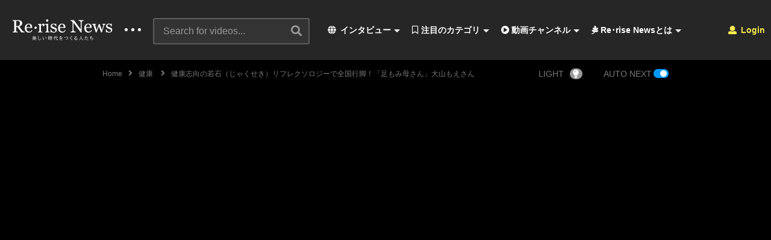

--- FILE ---
content_type: text/html; charset=UTF-8
request_url: https://rerise-news.com/life/moe_ohyama/
body_size: 44256
content:
<!DOCTYPE html>
<!--[if IE 7]>
<html class="ie ie7" lang="ja">
<![endif]-->
<!--[if IE 8]>
<html class="ie ie8" lang="ja">
<![endif]-->
<!--[if !(IE 7) | !(IE 8)  ]>-->
<html lang="ja">
<!--<![endif]--><head>
<meta charset="UTF-8">
<meta name="viewport" content="width=device-width, initial-scale=1">
<link rel="profile" href="http://gmpg.org/xfn/11">
<link rel="pingback" href="https://rerise-news.com/xmlrpc.php">
<meta property="og:image" content="https://rerise-news.com/wp-content/uploads/2020/11/cfa8b3e1fa50b36f2dba85e72feba21e.png"/><meta property="og:title" content="健康志向の若石（じゃくせき）リフレクソロジーで全国行脚！「足もみ母さん」大山もえさん"/><meta property="og:url" content="https://rerise-news.com/life/moe_ohyama/"/><meta property="og:site_name" content="Re･rise News -美しい時代を創る人達-"/><meta property="og:type" content="video.movie"/><meta property="og:description" content=""/><meta property="fb:app_id" content="" /><meta name="twitter:card" content="summary_large_image" value="summary" /><meta name="twitter:site" content="@Re･rise News -美しい時代を創る人達-" /><meta name="twitter:title" content="健康志向の若石（じゃくせき）リフレクソロジーで全国行脚！「足もみ母さん」大山もえさん" /><meta name="twitter:description" content="" /><meta name="twitter:image" content="https://rerise-news.com/wp-content/uploads/2020/11/cfa8b3e1fa50b36f2dba85e72feba21e.png" /><meta name="twitter:url" content="https://rerise-news.com/life/moe_ohyama/" /><title>健康志向の若石（じゃくせき）リフレクソロジーで全国行脚！「足もみ母さん」大山もえさん &#8211; Re･rise News -美しい時代を創る人達-</title>
<meta name='robots' content='max-image-preview:large' />
<link rel="alternate" type="application/rss+xml" title="Re･rise News -美しい時代を創る人達- &raquo; フィード" href="https://rerise-news.com/feed/" />
<link rel="alternate" type="application/rss+xml" title="Re･rise News -美しい時代を創る人達- &raquo; コメントフィード" href="https://rerise-news.com/comments/feed/" />
<link rel="alternate" type="application/rss+xml" title="Re･rise News -美しい時代を創る人達- &raquo; 健康志向の若石（じゃくせき）リフレクソロジーで全国行脚！「足もみ母さん」大山もえさん のコメントのフィード" href="https://rerise-news.com/life/moe_ohyama/feed/" />
<script type="text/javascript">
window._wpemojiSettings = {"baseUrl":"https:\/\/s.w.org\/images\/core\/emoji\/14.0.0\/72x72\/","ext":".png","svgUrl":"https:\/\/s.w.org\/images\/core\/emoji\/14.0.0\/svg\/","svgExt":".svg","source":{"concatemoji":"https:\/\/rerise-news.com\/wp-includes\/js\/wp-emoji-release.min.js"}};
/*! This file is auto-generated */
!function(e,a,t){var n,r,o,i=a.createElement("canvas"),p=i.getContext&&i.getContext("2d");function s(e,t){var a=String.fromCharCode,e=(p.clearRect(0,0,i.width,i.height),p.fillText(a.apply(this,e),0,0),i.toDataURL());return p.clearRect(0,0,i.width,i.height),p.fillText(a.apply(this,t),0,0),e===i.toDataURL()}function c(e){var t=a.createElement("script");t.src=e,t.defer=t.type="text/javascript",a.getElementsByTagName("head")[0].appendChild(t)}for(o=Array("flag","emoji"),t.supports={everything:!0,everythingExceptFlag:!0},r=0;r<o.length;r++)t.supports[o[r]]=function(e){if(p&&p.fillText)switch(p.textBaseline="top",p.font="600 32px Arial",e){case"flag":return s([127987,65039,8205,9895,65039],[127987,65039,8203,9895,65039])?!1:!s([55356,56826,55356,56819],[55356,56826,8203,55356,56819])&&!s([55356,57332,56128,56423,56128,56418,56128,56421,56128,56430,56128,56423,56128,56447],[55356,57332,8203,56128,56423,8203,56128,56418,8203,56128,56421,8203,56128,56430,8203,56128,56423,8203,56128,56447]);case"emoji":return!s([129777,127995,8205,129778,127999],[129777,127995,8203,129778,127999])}return!1}(o[r]),t.supports.everything=t.supports.everything&&t.supports[o[r]],"flag"!==o[r]&&(t.supports.everythingExceptFlag=t.supports.everythingExceptFlag&&t.supports[o[r]]);t.supports.everythingExceptFlag=t.supports.everythingExceptFlag&&!t.supports.flag,t.DOMReady=!1,t.readyCallback=function(){t.DOMReady=!0},t.supports.everything||(n=function(){t.readyCallback()},a.addEventListener?(a.addEventListener("DOMContentLoaded",n,!1),e.addEventListener("load",n,!1)):(e.attachEvent("onload",n),a.attachEvent("onreadystatechange",function(){"complete"===a.readyState&&t.readyCallback()})),(e=t.source||{}).concatemoji?c(e.concatemoji):e.wpemoji&&e.twemoji&&(c(e.twemoji),c(e.wpemoji)))}(window,document,window._wpemojiSettings);
</script>
<style type="text/css">
img.wp-smiley,
img.emoji {
	display: inline !important;
	border: none !important;
	box-shadow: none !important;
	height: 1em !important;
	width: 1em !important;
	margin: 0 0.07em !important;
	vertical-align: -0.1em !important;
	background: none !important;
	padding: 0 !important;
}
</style>
	<link rel='stylesheet' id='wti_like_post_style-css' href='https://rerise-news.com/wp-content/plugins/wti-like-post/css/wti_like_post.css' type='text/css' media='all' />
<link rel='stylesheet' id='wp-block-library-css' href='https://rerise-news.com/wp-includes/css/dist/block-library/style.min.css' type='text/css' media='all' />
<link rel='stylesheet' id='classic-theme-styles-css' href='https://rerise-news.com/wp-includes/css/classic-themes.min.css' type='text/css' media='all' />
<style id='global-styles-inline-css' type='text/css'>
body{--wp--preset--color--black: #000000;--wp--preset--color--cyan-bluish-gray: #abb8c3;--wp--preset--color--white: #ffffff;--wp--preset--color--pale-pink: #f78da7;--wp--preset--color--vivid-red: #cf2e2e;--wp--preset--color--luminous-vivid-orange: #ff6900;--wp--preset--color--luminous-vivid-amber: #fcb900;--wp--preset--color--light-green-cyan: #7bdcb5;--wp--preset--color--vivid-green-cyan: #00d084;--wp--preset--color--pale-cyan-blue: #8ed1fc;--wp--preset--color--vivid-cyan-blue: #0693e3;--wp--preset--color--vivid-purple: #9b51e0;--wp--preset--gradient--vivid-cyan-blue-to-vivid-purple: linear-gradient(135deg,rgba(6,147,227,1) 0%,rgb(155,81,224) 100%);--wp--preset--gradient--light-green-cyan-to-vivid-green-cyan: linear-gradient(135deg,rgb(122,220,180) 0%,rgb(0,208,130) 100%);--wp--preset--gradient--luminous-vivid-amber-to-luminous-vivid-orange: linear-gradient(135deg,rgba(252,185,0,1) 0%,rgba(255,105,0,1) 100%);--wp--preset--gradient--luminous-vivid-orange-to-vivid-red: linear-gradient(135deg,rgba(255,105,0,1) 0%,rgb(207,46,46) 100%);--wp--preset--gradient--very-light-gray-to-cyan-bluish-gray: linear-gradient(135deg,rgb(238,238,238) 0%,rgb(169,184,195) 100%);--wp--preset--gradient--cool-to-warm-spectrum: linear-gradient(135deg,rgb(74,234,220) 0%,rgb(151,120,209) 20%,rgb(207,42,186) 40%,rgb(238,44,130) 60%,rgb(251,105,98) 80%,rgb(254,248,76) 100%);--wp--preset--gradient--blush-light-purple: linear-gradient(135deg,rgb(255,206,236) 0%,rgb(152,150,240) 100%);--wp--preset--gradient--blush-bordeaux: linear-gradient(135deg,rgb(254,205,165) 0%,rgb(254,45,45) 50%,rgb(107,0,62) 100%);--wp--preset--gradient--luminous-dusk: linear-gradient(135deg,rgb(255,203,112) 0%,rgb(199,81,192) 50%,rgb(65,88,208) 100%);--wp--preset--gradient--pale-ocean: linear-gradient(135deg,rgb(255,245,203) 0%,rgb(182,227,212) 50%,rgb(51,167,181) 100%);--wp--preset--gradient--electric-grass: linear-gradient(135deg,rgb(202,248,128) 0%,rgb(113,206,126) 100%);--wp--preset--gradient--midnight: linear-gradient(135deg,rgb(2,3,129) 0%,rgb(40,116,252) 100%);--wp--preset--duotone--dark-grayscale: url('#wp-duotone-dark-grayscale');--wp--preset--duotone--grayscale: url('#wp-duotone-grayscale');--wp--preset--duotone--purple-yellow: url('#wp-duotone-purple-yellow');--wp--preset--duotone--blue-red: url('#wp-duotone-blue-red');--wp--preset--duotone--midnight: url('#wp-duotone-midnight');--wp--preset--duotone--magenta-yellow: url('#wp-duotone-magenta-yellow');--wp--preset--duotone--purple-green: url('#wp-duotone-purple-green');--wp--preset--duotone--blue-orange: url('#wp-duotone-blue-orange');--wp--preset--font-size--small: 13px;--wp--preset--font-size--medium: 20px;--wp--preset--font-size--large: 36px;--wp--preset--font-size--x-large: 42px;}.has-black-color{color: var(--wp--preset--color--black) !important;}.has-cyan-bluish-gray-color{color: var(--wp--preset--color--cyan-bluish-gray) !important;}.has-white-color{color: var(--wp--preset--color--white) !important;}.has-pale-pink-color{color: var(--wp--preset--color--pale-pink) !important;}.has-vivid-red-color{color: var(--wp--preset--color--vivid-red) !important;}.has-luminous-vivid-orange-color{color: var(--wp--preset--color--luminous-vivid-orange) !important;}.has-luminous-vivid-amber-color{color: var(--wp--preset--color--luminous-vivid-amber) !important;}.has-light-green-cyan-color{color: var(--wp--preset--color--light-green-cyan) !important;}.has-vivid-green-cyan-color{color: var(--wp--preset--color--vivid-green-cyan) !important;}.has-pale-cyan-blue-color{color: var(--wp--preset--color--pale-cyan-blue) !important;}.has-vivid-cyan-blue-color{color: var(--wp--preset--color--vivid-cyan-blue) !important;}.has-vivid-purple-color{color: var(--wp--preset--color--vivid-purple) !important;}.has-black-background-color{background-color: var(--wp--preset--color--black) !important;}.has-cyan-bluish-gray-background-color{background-color: var(--wp--preset--color--cyan-bluish-gray) !important;}.has-white-background-color{background-color: var(--wp--preset--color--white) !important;}.has-pale-pink-background-color{background-color: var(--wp--preset--color--pale-pink) !important;}.has-vivid-red-background-color{background-color: var(--wp--preset--color--vivid-red) !important;}.has-luminous-vivid-orange-background-color{background-color: var(--wp--preset--color--luminous-vivid-orange) !important;}.has-luminous-vivid-amber-background-color{background-color: var(--wp--preset--color--luminous-vivid-amber) !important;}.has-light-green-cyan-background-color{background-color: var(--wp--preset--color--light-green-cyan) !important;}.has-vivid-green-cyan-background-color{background-color: var(--wp--preset--color--vivid-green-cyan) !important;}.has-pale-cyan-blue-background-color{background-color: var(--wp--preset--color--pale-cyan-blue) !important;}.has-vivid-cyan-blue-background-color{background-color: var(--wp--preset--color--vivid-cyan-blue) !important;}.has-vivid-purple-background-color{background-color: var(--wp--preset--color--vivid-purple) !important;}.has-black-border-color{border-color: var(--wp--preset--color--black) !important;}.has-cyan-bluish-gray-border-color{border-color: var(--wp--preset--color--cyan-bluish-gray) !important;}.has-white-border-color{border-color: var(--wp--preset--color--white) !important;}.has-pale-pink-border-color{border-color: var(--wp--preset--color--pale-pink) !important;}.has-vivid-red-border-color{border-color: var(--wp--preset--color--vivid-red) !important;}.has-luminous-vivid-orange-border-color{border-color: var(--wp--preset--color--luminous-vivid-orange) !important;}.has-luminous-vivid-amber-border-color{border-color: var(--wp--preset--color--luminous-vivid-amber) !important;}.has-light-green-cyan-border-color{border-color: var(--wp--preset--color--light-green-cyan) !important;}.has-vivid-green-cyan-border-color{border-color: var(--wp--preset--color--vivid-green-cyan) !important;}.has-pale-cyan-blue-border-color{border-color: var(--wp--preset--color--pale-cyan-blue) !important;}.has-vivid-cyan-blue-border-color{border-color: var(--wp--preset--color--vivid-cyan-blue) !important;}.has-vivid-purple-border-color{border-color: var(--wp--preset--color--vivid-purple) !important;}.has-vivid-cyan-blue-to-vivid-purple-gradient-background{background: var(--wp--preset--gradient--vivid-cyan-blue-to-vivid-purple) !important;}.has-light-green-cyan-to-vivid-green-cyan-gradient-background{background: var(--wp--preset--gradient--light-green-cyan-to-vivid-green-cyan) !important;}.has-luminous-vivid-amber-to-luminous-vivid-orange-gradient-background{background: var(--wp--preset--gradient--luminous-vivid-amber-to-luminous-vivid-orange) !important;}.has-luminous-vivid-orange-to-vivid-red-gradient-background{background: var(--wp--preset--gradient--luminous-vivid-orange-to-vivid-red) !important;}.has-very-light-gray-to-cyan-bluish-gray-gradient-background{background: var(--wp--preset--gradient--very-light-gray-to-cyan-bluish-gray) !important;}.has-cool-to-warm-spectrum-gradient-background{background: var(--wp--preset--gradient--cool-to-warm-spectrum) !important;}.has-blush-light-purple-gradient-background{background: var(--wp--preset--gradient--blush-light-purple) !important;}.has-blush-bordeaux-gradient-background{background: var(--wp--preset--gradient--blush-bordeaux) !important;}.has-luminous-dusk-gradient-background{background: var(--wp--preset--gradient--luminous-dusk) !important;}.has-pale-ocean-gradient-background{background: var(--wp--preset--gradient--pale-ocean) !important;}.has-electric-grass-gradient-background{background: var(--wp--preset--gradient--electric-grass) !important;}.has-midnight-gradient-background{background: var(--wp--preset--gradient--midnight) !important;}.has-small-font-size{font-size: var(--wp--preset--font-size--small) !important;}.has-medium-font-size{font-size: var(--wp--preset--font-size--medium) !important;}.has-large-font-size{font-size: var(--wp--preset--font-size--large) !important;}.has-x-large-font-size{font-size: var(--wp--preset--font-size--x-large) !important;}
.wp-block-navigation a:where(:not(.wp-element-button)){color: inherit;}
:where(.wp-block-columns.is-layout-flex){gap: 2em;}
.wp-block-pullquote{font-size: 1.5em;line-height: 1.6;}
</style>
<link rel='stylesheet' id='video-ads-management-css' href='https://rerise-news.com/wp-content/plugins/cactus-ads/css/video-ads-management.css' type='text/css' media='all' />
<link rel='stylesheet' id='truemag-rating-css' href='https://rerise-news.com/wp-content/plugins/cactus-rating/css/style.css' type='text/css' media='all' />
<link rel='stylesheet' id='animate-css' href='https://rerise-news.com/wp-content/plugins/cactus-rating/css/animate.min.css' type='text/css' media='all' />
<link rel='stylesheet' id='contact-form-7-css' href='https://rerise-news.com/wp-content/plugins/contact-form-7/includes/css/styles.css' type='text/css' media='all' />
<link rel='stylesheet' id='easy-tab-css' href='https://rerise-news.com/wp-content/plugins/easy-tab/tab.css' type='text/css' media='all' />
<link rel='stylesheet' id='tptn-style-left-thumbs-css' href='https://rerise-news.com/wp-content/plugins/top-10/css/left-thumbs.min.css' type='text/css' media='all' />
<style id='tptn-style-left-thumbs-inline-css' type='text/css'>

			.tptn-left-thumbs a {
			  width: 120px;
			  height: 120px;
			  text-decoration: none;
			}
			.tptn-left-thumbs img {
				width: 120px;
				max-height: 120px;
				margin: auto;
			}
			.tptn-left-thumbs .tptn_title {
			  width: 100%;
			}
			

			.tptn_posts_widget3 img.tptn_thumb {
				width: 120px !important;
				height: 120px !important;
			}
			
</style>
<link rel='stylesheet' id='wp-user-profile-avatar-frontend-css' href='https://rerise-news.com/wp-content/plugins/wp-user-profile-avatar/assets/css/frontend.min.css' type='text/css' media='all' />
<link rel='stylesheet' id='videopro-parent-css' href='https://rerise-news.com/wp-content/themes/videopro/style.css' type='text/css' media='all' />
<link rel='stylesheet' id='font-awesome-2-css' href='https://rerise-news.com/wp-content/themes/videopro/css/font-awesome/css/font-awesome.min.css' type='text/css' media='all' />
<link rel='stylesheet' id='slick-css' href='https://rerise-news.com/wp-content/themes/videopro/css/slick.css' type='text/css' media='all' />
<link rel='stylesheet' id='malihu-scroll-css' href='https://rerise-news.com/wp-content/themes/videopro/css/jquery.mCustomScrollbar.min.css' type='text/css' media='all' />
<link rel='stylesheet' id='videopro-style-css' href='https://rerise-news.com/wp-content/themes/videopro-child/style.css' type='text/css' media='all' />
<link rel='stylesheet' id='videopro-membership-css' href='https://rerise-news.com/wp-content/themes/videopro/css/membership.css' type='text/css' media='all' />
<link rel='stylesheet' id='cactus-video-css-css' href='https://rerise-news.com/wp-content/plugins/cactus-video/css/main.css' type='text/css' media='all' />
<link rel='stylesheet' id='videopro-lightbox-style-css' href='https://rerise-news.com/wp-content/plugins/cactus-video/js/lightbox/lightbox.css' type='text/css' media='all' />
<link rel='stylesheet' id='ct-priority-nav-css' href='https://rerise-news.com/wp-content/plugins/videopro-shortcodes/shortcodes/js/priority-nav/priority-nav-core.css' type='text/css' media='all' />
<link rel='stylesheet' id='ct_shortcode_style-css' href='https://rerise-news.com/wp-content/plugins/videopro-shortcodes/shortcodes/css/shortcode.css' type='text/css' media='all' />
<style id='ct_shortcode_style-inline-css' type='text/css'>
@media only screen and (-webkit-min-device-pixel-ratio: 2),(min-resolution: 192dpi) {
					/* Retina Logo */
					.primary-header .cactus-logo.navigation-font a{background:url(https://rerise-news.com/wp-content/uploads/2020/10/ReriseNewsLogo.gif) no-repeat center; background-size:contain;}
					.primary-header .cactus-logo.navigation-font a img{ opacity:0; visibility:hidden}
				}img.gform_ajax_spinner{background:url(https://rerise-news.com/wp-content/themes/videopro/images/ajax-loader.gif);}.bg-m-color-1, .btn-default.bt-style-1:visited:not(:hover), button.bt-style-1:visited:not(:hover), input[type=button].bt-style-1:visited:not(:hover), input[type=submit].bt-style-1:visited:not(:hover), .btn-default.subscribe, .cactus-nav-style-3 .cactus-only-main-menu .cactus-main-menu > ul > li:hover > a:after, .cactus-nav-style-5 .cactus-open-left-sidebar.right-logo.cactus-main-menu > ul > li > a.active > span, .ct-sub-w-title, .slider-toolbar-carousel .cactus-listing-config.style-2 .cactus-post-item.active .entry-content:before, .cactus-post-format-playlist .cactus-post-item.active:after, .channel-menu .channel-menu-item.active a:after, .easy-tab .tabs > li.active > a:after, .body-content .vc_tta.vc_general .vc_tta-tab.vc_active:after, .submitModal .textwidget .wpcf7 input[type="submit"]:not(:hover), .comming-soon-wrapper .wpcf7-form input[type="submit"]:not(:hover), #body-wrap .comming-soon-wrapper .gform_wrapper .gform_footer input.button:not(:hover), #body-wrap .comming-soon-wrapper .gform_wrapper .gform_footer input[type=submit]:not(:hover), .ct-shortcode-sliderv3.sliderv10 .slick-dots > li > button:hover, .ct-shortcode-sliderv3.sliderv10 .slick-dots > li.slick-active > button, .tab-control a.active:after, .ct-shortcode-sliderv3.sliderv8 .cactus-post-item.active:after, .btn-default.bt-style-1:not(:hover), button.bt-style-1:not(:hover), input[type=button].bt-style-1:not(:hover), input[type=submit].bt-style-1:not(:hover), .btn-default.bt-style-1:visited:not(:hover), button.bt-style-1:visited:not(:hover), input[type=button].bt-style-1:visited:not(:hover), input[type=submit].bt-style-1:visited:not(:hover),.cactus-nav-style-3 .cactus-only-main-menu .cactus-main-menu > ul > li.current-menu-ancestor > a:after, .cactus-nav-style-3 .cactus-only-main-menu .cactus-main-menu > ul > li.current-menu-item > a:after, .cactus-nav-style-3 .cactus-only-main-menu .cactus-main-menu > ul > li:hover > a:after,.item-review:before,.star-rating-block:before, .cactus-header-search-form .widget-asf .searchtext .suggestion ul li.active a,.cactus-header-search-form .widget-asf .searchtext .suggestion ul li a:hover, .btn-watch-later.added, #video_thumbnail_image .ct-icon-video.animated{background-color:#ff00c7;}.m-color-1, body .wpcf7-response-output.wpcf7-mail-sent-ok, #body-wrap .gform_wrapper .validation_message,.item-review .box-text .score,.star-rating-block .rating-summary-block .rating-stars, .tml-profile-page .menu-items a.active {color:#ff00c7;} .border-m-color-1, .cactus-main-menu > ul > li > ul li:first-child, .slider-toolbar-carousel .cactus-listing-config.style-2 .cactus-post-item.active .entry-content .picture-content > a:before {border-color:#ff00c7}.svg-loading svg path, .svg-loading svg rect {fill:#ff00c7;}body,.tooltip,.content-font,.gallery-item,.cactus-nav-left > *:not(.navigation-font),.cactus-nav-right > *:not(.navigation-font),footer .cactus-container > .cactus-row > *,.cactus-listing-config.style-2 .cactus-post-item,footer .footer-info .link #menu-footer-menu li,.style-widget-popular-post.style-casting .cactus-post-item > .entry-content > *,.comments-area .comment-author > *,.submitModal .cat > .row > *,.login-to-vote .login-msg,.ct-shortcode-iconbox > *,.ct-shortcode-iconbox.style-2 > *,.ct-shortcode-promo.style-2 > *,.widget-asf .searchtext .suggestion,.wp-pagenavi > *,.cat-listing li{font-size:16px;}@media(max-width:1024px){.cactus-sidebar.ct-medium > .cactus-sidebar-content > *, .no-results.not-found .page-content{font-size:16px;}}@media(max-width:767px){#header-navigation .cactus-nav-control .cactus-header-search-form form input:not([type="submit"]),#header-navigation .cactus-nav-control .cactus-header-search-form form input:not([type="submit"]):focus{font-size:18px;}}.body-content figure.wp-caption .wp-caption-text,.comments-area .comment-awaiting-moderation,.submitModal .modal-body .wpcf7-form .note,#asf-search-filters > .filter-item,#asf-search-filters > .filter-item.tags-items > *,#asf-search-filters > .active-filter-items > *,.cactus-tooltip .tooltip-info{font-size:14px;}.metadata-font,.metadata-font .font-size-1,.cactus-note.font-size-1:not(.heading-font),.ct-sub-w-title{font-size:14px}.cactus-submit-video a{background-color:#############################################dd3333 !important;color:#############################################ffffff !important;}.cactus-submit-video a:hover{background-color:################################################999999 !important;color:#############################################3a3a3a !important;}blockquote{
  font-size:18px;
  text-align:left;
  padding:10px;
  border:1px solid #7adfa9;
  background-color:#b8ecec24;
}
</style>
<link rel='stylesheet' id='jquery-lazyloadxt-spinner-css-css' href='//rerise-news.com/wp-content/plugins/a3-lazy-load/assets/css/jquery.lazyloadxt.spinner.css' type='text/css' media='all' />
<script type='text/javascript' src='https://rerise-news.com/wp-includes/js/jquery/jquery.min.js' id='jquery-core-js'></script>
<script type='text/javascript' src='https://rerise-news.com/wp-includes/js/jquery/jquery-migrate.min.js' id='jquery-migrate-js'></script>
<script type='text/javascript' id='wti_like_post_script-js-extra'>
/* <![CDATA[ */
var wtilp = {"ajax_url":"https:\/\/rerise-news.com\/wp-admin\/admin-ajax.php"};
/* ]]> */
</script>
<script type='text/javascript' src='https://rerise-news.com/wp-content/plugins/wti-like-post/js/wti_like_post.js' id='wti_like_post_script-js'></script>
<script type='text/javascript' id='advance-search-js-extra'>
/* <![CDATA[ */
var asf = {"ajaxurl":"https:\/\/rerise-news.com\/wp-admin\/admin-ajax.php"};
/* ]]> */
</script>
<script type='text/javascript' src='https://rerise-news.com/wp-content/plugins/advance-search-form/searchform.js' id='advance-search-js'></script>
<script type='text/javascript' src='https://rerise-news.com/wp-content/plugins/advance-search-form/jquery.mousewheel.js' id='mousewheel-js'></script>
<script type='text/javascript' src='https://rerise-news.com/wp-content/plugins/easy-tab/tab.js' id='easy-tab-js'></script>
<script type='text/javascript' id='videopro-ajax-request-js-extra'>
/* <![CDATA[ */
var cactus = {"ajaxurl":"https:\/\/rerise-news.com\/wp-admin\/admin-ajax.php","video_pro_main_color":"#ff00c7","query_vars":{"page":0,"name":"moe_ohyama","category_name":"life","error":"","m":"","p":0,"post_parent":"","subpost":"","subpost_id":"","attachment":"","attachment_id":0,"pagename":"","page_id":0,"second":"","minute":"","hour":"","day":0,"monthnum":0,"year":0,"w":0,"tag":"","cat":"","tag_id":"","author":"","author_name":"","feed":"","tb":"","paged":0,"meta_key":"","meta_value":"","preview":"","s":"","sentence":"","title":"","fields":"","menu_order":"","embed":"","category__in":[],"category__not_in":[],"category__and":[],"post__in":[],"post__not_in":[],"post_name__in":[],"tag__in":[],"tag__not_in":[],"tag__and":[],"tag_slug__in":[],"tag_slug__and":[],"post_parent__in":[],"post_parent__not_in":[],"author__in":[],"author__not_in":[],"ignore_sticky_posts":false,"suppress_filters":false,"cache_results":true,"update_post_term_cache":true,"update_menu_item_cache":false,"lazy_load_term_meta":true,"update_post_meta_cache":true,"post_type":"","posts_per_page":10,"nopaging":false,"comments_per_page":"50","no_found_rows":false,"order":"DESC"},"current_url":"https:\/\/rerise-news.com\/life\/moe_ohyama"};
/* ]]> */
</script>
<script type='text/javascript' src='https://rerise-news.com/wp-content/themes/videopro/js/ajax.js' id='videopro-ajax-request-js'></script>
<link rel="https://api.w.org/" href="https://rerise-news.com/wp-json/" /><link rel="alternate" type="application/json" href="https://rerise-news.com/wp-json/wp/v2/posts/6464" /><link rel="EditURI" type="application/rsd+xml" title="RSD" href="https://rerise-news.com/xmlrpc.php?rsd" />
<link rel="wlwmanifest" type="application/wlwmanifest+xml" href="https://rerise-news.com/wp-includes/wlwmanifest.xml" />
<meta name="generator" content="WordPress 6.1.9" />
<link rel="canonical" href="https://rerise-news.com/life/moe_ohyama/" />
<link rel='shortlink' href='https://rerise-news.com/?p=6464' />
<link rel="alternate" type="application/json+oembed" href="https://rerise-news.com/wp-json/oembed/1.0/embed?url=https%3A%2F%2Frerise-news.com%2Flife%2Fmoe_ohyama%2F" />
<link rel="alternate" type="text/xml+oembed" href="https://rerise-news.com/wp-json/oembed/1.0/embed?url=https%3A%2F%2Frerise-news.com%2Flife%2Fmoe_ohyama%2F&#038;format=xml" />
<meta name="generator" content="Powered by WPBakery Page Builder - drag and drop page builder for WordPress."/>
<link rel="icon" href="https://rerise-news.com/wp-content/uploads/2020/10/cropped-youtube_icon-32x32.jpg" sizes="32x32" />
<link rel="icon" href="https://rerise-news.com/wp-content/uploads/2020/10/cropped-youtube_icon-192x192.jpg" sizes="192x192" />
<link rel="apple-touch-icon" href="https://rerise-news.com/wp-content/uploads/2020/10/cropped-youtube_icon-180x180.jpg" />
<meta name="msapplication-TileImage" content="https://rerise-news.com/wp-content/uploads/2020/10/cropped-youtube_icon-270x270.jpg" />
		<style type="text/css" id="wp-custom-css">
			.SandboxRoot.env-bp-820 .timeline-Tweet-text{font-size:18px;}

#twitter-widget-0{
   width: 600px;
    height: 800px;	
}

.cactus-breadcrumb{text-transform: none;}

.body-content.hidden-content {
    max-height: 160px;
    overflow: hidden;
    margin-bottom: 0;
}

.wpex-loop-readmore {
    display: none;
}

.read-more {
    display: none;
}		</style>
		<noscript><style> .wpb_animate_when_almost_visible { opacity: 1; }</style></noscript></head>
<body class="post-template-default single single-post postid-6464 single-format-video group-blog enable-sticky-menu  behavior-down sidebar-both layout-fullwidth wpb-js-composer js-comp-ver-6.8.0 vc_responsive">
<div id="fb-root"></div>
<script async defer crossorigin="anonymous" src="https://connect.facebook.net/en_GB/sdk.js#xfbml=1&version=v6.0&appId=498927376861973&autoLogAppEvents=1"></script>
<a name="top" style="height:0; position:absolute; top:0;" id="top"></a>
<div id="body-wrap" data-background=" " class=" ">
    <div id="wrap">
    	        <header id="header-navigation">
    	<!--Navigation style-->
<div class="cactus-nav-control ">
    
		     <div class="cactus-nav-main dark-div  dark-bg-color-1" >
        
        <div class="cactus-container padding-30px ">
            
            <div class="cactus-row magin-30px">
                
                <!--nav left-->
                <div class="cactus-nav-left">
                    <!--logo-->
                    <div class="cactus-logo navigation-font">
                    	                        <a href="https://rerise-news.com/">
                        	<img src="https://rerise-news.com/wp-content/uploads/2020/10/ReriseNewsLogo.gif" alt="Re･rise News -美しい時代を創る人達-" title="Re･rise News -美しい時代を創る人達-" class="cactus-img-logo">
                            
                                                        <img src="https://rerise-news.com/wp-content/uploads/2020/10/ReriseNewsLogo.gif" alt="Re･rise News -美しい時代を創る人達-" title="Re･rise News -美しい時代を創る人達-" class="cactus-img-logo cactus-img-sticky">
                                                    </a>
                    </div><!--logo-->
                    
                    <div class="cactus-main-menu cactus-open-left-sidebar right-logo navigation-font">
                        <ul>
                          <li><a href="javascript:;"><span></span><span></span><span></span></a></li>
                        </ul>
                    </div>
                                        <!--header search-->
                    <div class="cactus-header-search-form search-box-expandable">
                    								<div class="cactus-main-menu cactus-open-search-mobile navigation-font">
								<ul>
								  <li><a href="javascript:;"><i class="fas fa-search"></i></a></li>
								</ul>
							</div>
							<form action="https://rerise-news.com/" method="get">								
								<input type="text" placeholder="Search for videos..." name="s" value="">
                                <i class="fas fa-search" aria-hidden="true"></i>
								<input type="submit" value="SEARCH"  id="searchsubmit" class="padding-small">                                
							</form>
                                            </div><!--header search-->
                    					                </div> <!--nav left-->
                
                <!--nav right-->
                <div class="cactus-nav-right">
                    <div class="cactus-main-menu cactus-open-menu-mobile navigation-font">
                        <ul>
                          <li><a href="javascript:;"><i class="fas fa-bars"></i>MENU</a></li>
                        </ul>
                    </div>
                    
					                    <div class="cactus-main-menu cactus-user-login navigation-font">
                        <ul>                	                 
                            <li>   
                                                                      
                                    <a href="https://rerise-news.com/wp-login.php?redirect_to=https%3A%2F%2Frerise-news.com%2Flife%2Fmoe_ohyama%3Fcategory_name%3Dlife"><i class="fas fa-user"></i>&nbsp;Login</a>
                                                                                                </li>                                       
                        </ul>
                    </div>
						
                </div><!--nav right-->
                                    <!--nav left-->
                    <div class="cactus-nav-left cactus-only-main-menu">
                         <!--main menu / megamenu / Basic dropdown-->                                  
                        <div class="cactus-main-menu navigation-font">
                        	                            <ul class="nav navbar-nav">
                                <li id="mega-menu-item-3816" class=" menu-item menu-item-type-post_type menu-item-object-page current_page_parent menu-item-has-children parent level0 has-sub dropdown main-menu-item list-style"><a href="https://rerise-news.com/blog/"><i class="fas fa-globe"></i> インタビュー</a>
<ul class="sub-menu dropdown-menu sub-menu-list level0">
<li class="menu-item level2  menu-item menu-item-type-post_type menu-item-object-page level1"><a href="https://rerise-news.com/blog-listing/"><i class="fas fa-quote-left"></i> すべての記事インタビュー</a></li><li class="menu-item level2  menu-item menu-item-type-taxonomy menu-item-object-post_format level1"><a href="https://rerise-news.com/type/video/"><i class="fas fa-play-circle"></i> すべての動画コンテンツ</a></li></ul></li><li id="mega-menu-item-3926" class=" menu-item menu-item-type-custom menu-item-object-custom menu-item-has-children parent level0 has-sub dropdown main-menu-item dropdown-mega"><a href="#"><i class="far fa-bookmark"></i> 注目のカテゴリ</a>
<div class="sub-content dropdown-menu sub-menu sub-menu-box sub-menu-box-tabs preview-mode"><ul class="sub-channel"><li><div class="channel-content" id="channel-5365"><div class="row">		<div class="content-item col-md-4">
				
			<div class="video-item">
				  <div class="item-thumbnail">
					  <a href="https://rerise-news.com/education/yoshihiko-sato/" title="ビジネスコーチングとコミュニケーション講座をオンラインで開催されている佐藤好彦さん"><img class="lazy lazy-hidden" width="277" height="156"  src="//rerise-news.com/wp-content/plugins/a3-lazy-load/assets/images/lazy_placeholder.gif" data-lazy-type="image" data-src="https://rerise-news.com/wp-content/uploads/2025/12/yoshihikosato-277x156.png" srcset="" data-srcset="https://rerise-news.com/wp-content/uploads/2025/12/yoshihikosato-277x156.png 277w, https://rerise-news.com/wp-content/uploads/2025/12/yoshihikosato-300x169.png 300w, https://rerise-news.com/wp-content/uploads/2025/12/yoshihikosato-1024x576.png 1024w, https://rerise-news.com/wp-content/uploads/2025/12/yoshihikosato-768x432.png 768w, https://rerise-news.com/wp-content/uploads/2025/12/yoshihikosato-205x115.png 205w, https://rerise-news.com/wp-content/uploads/2025/12/yoshihikosato-320x180.png 320w, https://rerise-news.com/wp-content/uploads/2025/12/yoshihikosato-407x229.png 407w, https://rerise-news.com/wp-content/uploads/2025/12/yoshihikosato-565x318.png 565w, https://rerise-news.com/wp-content/uploads/2025/12/yoshihikosato-636x358.png 636w, https://rerise-news.com/wp-content/uploads/2025/12/yoshihikosato-800x450.png 800w, https://rerise-news.com/wp-content/uploads/2025/12/yoshihikosato.png 1280w" sizes="(max-width: 277px) 100vw, 277px" alt="yoshihikosato.png"/><noscript><img width="277" height="156"  src="https://rerise-news.com/wp-content/uploads/2025/12/yoshihikosato-277x156.png" srcset="https://rerise-news.com/wp-content/uploads/2025/12/yoshihikosato-277x156.png 277w, https://rerise-news.com/wp-content/uploads/2025/12/yoshihikosato-300x169.png 300w, https://rerise-news.com/wp-content/uploads/2025/12/yoshihikosato-1024x576.png 1024w, https://rerise-news.com/wp-content/uploads/2025/12/yoshihikosato-768x432.png 768w, https://rerise-news.com/wp-content/uploads/2025/12/yoshihikosato-205x115.png 205w, https://rerise-news.com/wp-content/uploads/2025/12/yoshihikosato-320x180.png 320w, https://rerise-news.com/wp-content/uploads/2025/12/yoshihikosato-407x229.png 407w, https://rerise-news.com/wp-content/uploads/2025/12/yoshihikosato-565x318.png 565w, https://rerise-news.com/wp-content/uploads/2025/12/yoshihikosato-636x358.png 636w, https://rerise-news.com/wp-content/uploads/2025/12/yoshihikosato-800x450.png 800w, https://rerise-news.com/wp-content/uploads/2025/12/yoshihikosato.png 1280w" sizes="(max-width: 277px) 100vw, 277px" alt="yoshihikosato.png"/></noscript><div class="ct-icon-video"></div></a>
				  </div>
				  <div class="item-head">
					  <h3><a href="https://rerise-news.com/education/yoshihiko-sato/">ビジネスコーチングとコミュニケーション講座をオンラインで開催されている佐藤好彦さん</a></h3></div>
				  </div>		</div>
				<div class="content-item col-md-4">
				
			<div class="video-item">
				  <div class="item-thumbnail">
					  <a href="https://rerise-news.com/community/asuka_yokochi/" title="CAN MOVIE 代表 横地 明日加さん"><img class="lazy lazy-hidden" width="277" height="156"  src="//rerise-news.com/wp-content/plugins/a3-lazy-load/assets/images/lazy_placeholder.gif" data-lazy-type="image" data-src="https://rerise-news.com/wp-content/uploads/2025/12/yokochi_asuka-277x156.png" srcset="" data-srcset="https://rerise-news.com/wp-content/uploads/2025/12/yokochi_asuka-277x156.png 277w, https://rerise-news.com/wp-content/uploads/2025/12/yokochi_asuka-300x169.png 300w, https://rerise-news.com/wp-content/uploads/2025/12/yokochi_asuka-1024x576.png 1024w, https://rerise-news.com/wp-content/uploads/2025/12/yokochi_asuka-768x432.png 768w, https://rerise-news.com/wp-content/uploads/2025/12/yokochi_asuka-205x115.png 205w, https://rerise-news.com/wp-content/uploads/2025/12/yokochi_asuka-320x180.png 320w, https://rerise-news.com/wp-content/uploads/2025/12/yokochi_asuka-407x229.png 407w, https://rerise-news.com/wp-content/uploads/2025/12/yokochi_asuka-565x318.png 565w, https://rerise-news.com/wp-content/uploads/2025/12/yokochi_asuka-636x358.png 636w, https://rerise-news.com/wp-content/uploads/2025/12/yokochi_asuka-800x450.png 800w, https://rerise-news.com/wp-content/uploads/2025/12/yokochi_asuka.png 1280w" sizes="(max-width: 277px) 100vw, 277px" alt="yokochi_asuka.png"/><noscript><img width="277" height="156"  src="https://rerise-news.com/wp-content/uploads/2025/12/yokochi_asuka-277x156.png" srcset="https://rerise-news.com/wp-content/uploads/2025/12/yokochi_asuka-277x156.png 277w, https://rerise-news.com/wp-content/uploads/2025/12/yokochi_asuka-300x169.png 300w, https://rerise-news.com/wp-content/uploads/2025/12/yokochi_asuka-1024x576.png 1024w, https://rerise-news.com/wp-content/uploads/2025/12/yokochi_asuka-768x432.png 768w, https://rerise-news.com/wp-content/uploads/2025/12/yokochi_asuka-205x115.png 205w, https://rerise-news.com/wp-content/uploads/2025/12/yokochi_asuka-320x180.png 320w, https://rerise-news.com/wp-content/uploads/2025/12/yokochi_asuka-407x229.png 407w, https://rerise-news.com/wp-content/uploads/2025/12/yokochi_asuka-565x318.png 565w, https://rerise-news.com/wp-content/uploads/2025/12/yokochi_asuka-636x358.png 636w, https://rerise-news.com/wp-content/uploads/2025/12/yokochi_asuka-800x450.png 800w, https://rerise-news.com/wp-content/uploads/2025/12/yokochi_asuka.png 1280w" sizes="(max-width: 277px) 100vw, 277px" alt="yokochi_asuka.png"/></noscript><div class="ct-icon-video"></div></a>
				  </div>
				  <div class="item-head">
					  <h3><a href="https://rerise-news.com/community/asuka_yokochi/">CAN MOVIE 代表 横地 明日加さん</a></h3></div>
				  </div>		</div>
				<div class="content-item col-md-4">
				
			<div class="video-item">
				  <div class="item-thumbnail">
					  <a href="https://rerise-news.com/community/mariko_yokoda/" title="ドイツを拠点に「世界のどこでも自分らしく生きる」をサポートするライフコーチ 與古田まり子さん"><img class="lazy lazy-hidden" width="277" height="156"  src="//rerise-news.com/wp-content/plugins/a3-lazy-load/assets/images/lazy_placeholder.gif" data-lazy-type="image" data-src="https://rerise-news.com/wp-content/uploads/2025/10/與古田まり子さん-277x156.jpg" srcset="" data-srcset="https://rerise-news.com/wp-content/uploads/2025/10/與古田まり子さん-277x156.jpg 277w, https://rerise-news.com/wp-content/uploads/2025/10/與古田まり子さん-300x169.jpg 300w, https://rerise-news.com/wp-content/uploads/2025/10/與古田まり子さん-1024x576.jpg 1024w, https://rerise-news.com/wp-content/uploads/2025/10/與古田まり子さん-768x432.jpg 768w, https://rerise-news.com/wp-content/uploads/2025/10/與古田まり子さん-205x115.jpg 205w, https://rerise-news.com/wp-content/uploads/2025/10/與古田まり子さん-320x180.jpg 320w, https://rerise-news.com/wp-content/uploads/2025/10/與古田まり子さん-407x229.jpg 407w, https://rerise-news.com/wp-content/uploads/2025/10/與古田まり子さん-565x318.jpg 565w, https://rerise-news.com/wp-content/uploads/2025/10/與古田まり子さん-636x358.jpg 636w, https://rerise-news.com/wp-content/uploads/2025/10/與古田まり子さん-800x450.jpg 800w, https://rerise-news.com/wp-content/uploads/2025/10/與古田まり子さん.jpg 1280w" sizes="(max-width: 277px) 100vw, 277px" alt="與古田まり子さん.jpg"/><noscript><img width="277" height="156"  src="https://rerise-news.com/wp-content/uploads/2025/10/與古田まり子さん-277x156.jpg" srcset="https://rerise-news.com/wp-content/uploads/2025/10/與古田まり子さん-277x156.jpg 277w, https://rerise-news.com/wp-content/uploads/2025/10/與古田まり子さん-300x169.jpg 300w, https://rerise-news.com/wp-content/uploads/2025/10/與古田まり子さん-1024x576.jpg 1024w, https://rerise-news.com/wp-content/uploads/2025/10/與古田まり子さん-768x432.jpg 768w, https://rerise-news.com/wp-content/uploads/2025/10/與古田まり子さん-205x115.jpg 205w, https://rerise-news.com/wp-content/uploads/2025/10/與古田まり子さん-320x180.jpg 320w, https://rerise-news.com/wp-content/uploads/2025/10/與古田まり子さん-407x229.jpg 407w, https://rerise-news.com/wp-content/uploads/2025/10/與古田まり子さん-565x318.jpg 565w, https://rerise-news.com/wp-content/uploads/2025/10/與古田まり子さん-636x358.jpg 636w, https://rerise-news.com/wp-content/uploads/2025/10/與古田まり子さん-800x450.jpg 800w, https://rerise-news.com/wp-content/uploads/2025/10/與古田まり子さん.jpg 1280w" sizes="(max-width: 277px) 100vw, 277px" alt="與古田まり子さん.jpg"/></noscript><div class="ct-icon-video"></div></a><div class="cactus-note font-size-1"><i class="fas fa-thumbs-up"></i><span>21</span></div>
				  </div>
				  <div class="item-head">
					  <h3><a href="https://rerise-news.com/community/mariko_yokoda/">ドイツを拠点に「世界のどこでも自分らしく生きる」をサポートするライフコーチ 與古田まり子さん</a></h3></div>
				  </div>		</div>
		</div></div></li><li id="mega-menu-item-5365" class=" menu-item menu-item-type-taxonomy menu-item-object-category level1 channel-title" data-target="channel-5365" data-type="taxonomy" data-post="any" data-object="category" data-id="18"><a href="https://rerise-news.com/category/business/">ビジネス</a></li><li><div class="channel-content" id="channel-5366"><div class="row">		<div class="content-item col-md-4">
				
			<div class="video-item">
				  <div class="item-thumbnail">
					  <a href="https://rerise-news.com/youth/k-oh/" title="「自分の努力で大愛をつくり、周りの人を幸せにしたい」株式会社アズスタッフ 海外人材部 王 科焱（オウ カエン）さん"><img class="lazy lazy-hidden" width="277" height="156"  src="//rerise-news.com/wp-content/plugins/a3-lazy-load/assets/images/lazy_placeholder.gif" data-lazy-type="image" data-src="https://rerise-news.com/wp-content/uploads/2025/12/IMG_4317-1-1-277x156.jpeg" srcset="" data-srcset="https://rerise-news.com/wp-content/uploads/2025/12/IMG_4317-1-1-277x156.jpeg 277w, https://rerise-news.com/wp-content/uploads/2025/12/IMG_4317-1-1-300x169.jpeg 300w, https://rerise-news.com/wp-content/uploads/2025/12/IMG_4317-1-1-1024x576.jpeg 1024w, https://rerise-news.com/wp-content/uploads/2025/12/IMG_4317-1-1-768x432.jpeg 768w, https://rerise-news.com/wp-content/uploads/2025/12/IMG_4317-1-1-1536x864.jpeg 1536w, https://rerise-news.com/wp-content/uploads/2025/12/IMG_4317-1-1-2048x1152.jpeg 2048w, https://rerise-news.com/wp-content/uploads/2025/12/IMG_4317-1-1-205x115.jpeg 205w, https://rerise-news.com/wp-content/uploads/2025/12/IMG_4317-1-1-320x180.jpeg 320w, https://rerise-news.com/wp-content/uploads/2025/12/IMG_4317-1-1-407x229.jpeg 407w, https://rerise-news.com/wp-content/uploads/2025/12/IMG_4317-1-1-565x318.jpeg 565w, https://rerise-news.com/wp-content/uploads/2025/12/IMG_4317-1-1-636x358.jpeg 636w, https://rerise-news.com/wp-content/uploads/2025/12/IMG_4317-1-1-800x450.jpeg 800w, https://rerise-news.com/wp-content/uploads/2025/12/IMG_4317-1-1-1280x720.jpeg 1280w" sizes="(max-width: 277px) 100vw, 277px" alt="IMG_4317 (1)"/><noscript><img width="277" height="156"  src="https://rerise-news.com/wp-content/uploads/2025/12/IMG_4317-1-1-277x156.jpeg" srcset="https://rerise-news.com/wp-content/uploads/2025/12/IMG_4317-1-1-277x156.jpeg 277w, https://rerise-news.com/wp-content/uploads/2025/12/IMG_4317-1-1-300x169.jpeg 300w, https://rerise-news.com/wp-content/uploads/2025/12/IMG_4317-1-1-1024x576.jpeg 1024w, https://rerise-news.com/wp-content/uploads/2025/12/IMG_4317-1-1-768x432.jpeg 768w, https://rerise-news.com/wp-content/uploads/2025/12/IMG_4317-1-1-1536x864.jpeg 1536w, https://rerise-news.com/wp-content/uploads/2025/12/IMG_4317-1-1-2048x1152.jpeg 2048w, https://rerise-news.com/wp-content/uploads/2025/12/IMG_4317-1-1-205x115.jpeg 205w, https://rerise-news.com/wp-content/uploads/2025/12/IMG_4317-1-1-320x180.jpeg 320w, https://rerise-news.com/wp-content/uploads/2025/12/IMG_4317-1-1-407x229.jpeg 407w, https://rerise-news.com/wp-content/uploads/2025/12/IMG_4317-1-1-565x318.jpeg 565w, https://rerise-news.com/wp-content/uploads/2025/12/IMG_4317-1-1-636x358.jpeg 636w, https://rerise-news.com/wp-content/uploads/2025/12/IMG_4317-1-1-800x450.jpeg 800w, https://rerise-news.com/wp-content/uploads/2025/12/IMG_4317-1-1-1280x720.jpeg 1280w" sizes="(max-width: 277px) 100vw, 277px" alt="IMG_4317 (1)"/></noscript><div class="ct-icon-video"></div></a>
				  </div>
				  <div class="item-head">
					  <h3><a href="https://rerise-news.com/youth/k-oh/">「自分の努力で大愛をつくり、周りの人を幸せにしたい」株式会社アズスタッフ 海外人材部 王 科焱（オウ カエン）さん</a></h3></div>
				  </div>		</div>
				<div class="content-item col-md-4">
				
			<div class="video-item">
				  <div class="item-thumbnail">
					  <a href="https://rerise-news.com/youth/hiro-katsu/" title="日本の未来に希望を与えたい大学生　〜勝 陽色さん〜"><img class="lazy lazy-hidden" width="277" height="156"  src="//rerise-news.com/wp-content/plugins/a3-lazy-load/assets/images/lazy_placeholder.gif" data-lazy-type="image" data-src="https://rerise-news.com/wp-content/uploads/2025/09/DSC04669-277x156.jpg" srcset="" data-srcset="https://rerise-news.com/wp-content/uploads/2025/09/DSC04669-277x156.jpg 277w, https://rerise-news.com/wp-content/uploads/2025/09/DSC04669-300x169.jpg 300w, https://rerise-news.com/wp-content/uploads/2025/09/DSC04669-1024x576.jpg 1024w, https://rerise-news.com/wp-content/uploads/2025/09/DSC04669-768x432.jpg 768w, https://rerise-news.com/wp-content/uploads/2025/09/DSC04669-1536x864.jpg 1536w, https://rerise-news.com/wp-content/uploads/2025/09/DSC04669-2048x1152.jpg 2048w, https://rerise-news.com/wp-content/uploads/2025/09/DSC04669-205x115.jpg 205w, https://rerise-news.com/wp-content/uploads/2025/09/DSC04669-320x180.jpg 320w, https://rerise-news.com/wp-content/uploads/2025/09/DSC04669-407x229.jpg 407w, https://rerise-news.com/wp-content/uploads/2025/09/DSC04669-565x318.jpg 565w, https://rerise-news.com/wp-content/uploads/2025/09/DSC04669-636x358.jpg 636w, https://rerise-news.com/wp-content/uploads/2025/09/DSC04669-800x450.jpg 800w, https://rerise-news.com/wp-content/uploads/2025/09/DSC04669-1280x720.jpg 1280w" sizes="(max-width: 277px) 100vw, 277px" alt="DSC04669"/><noscript><img width="277" height="156"  src="https://rerise-news.com/wp-content/uploads/2025/09/DSC04669-277x156.jpg" srcset="https://rerise-news.com/wp-content/uploads/2025/09/DSC04669-277x156.jpg 277w, https://rerise-news.com/wp-content/uploads/2025/09/DSC04669-300x169.jpg 300w, https://rerise-news.com/wp-content/uploads/2025/09/DSC04669-1024x576.jpg 1024w, https://rerise-news.com/wp-content/uploads/2025/09/DSC04669-768x432.jpg 768w, https://rerise-news.com/wp-content/uploads/2025/09/DSC04669-1536x864.jpg 1536w, https://rerise-news.com/wp-content/uploads/2025/09/DSC04669-2048x1152.jpg 2048w, https://rerise-news.com/wp-content/uploads/2025/09/DSC04669-205x115.jpg 205w, https://rerise-news.com/wp-content/uploads/2025/09/DSC04669-320x180.jpg 320w, https://rerise-news.com/wp-content/uploads/2025/09/DSC04669-407x229.jpg 407w, https://rerise-news.com/wp-content/uploads/2025/09/DSC04669-565x318.jpg 565w, https://rerise-news.com/wp-content/uploads/2025/09/DSC04669-636x358.jpg 636w, https://rerise-news.com/wp-content/uploads/2025/09/DSC04669-800x450.jpg 800w, https://rerise-news.com/wp-content/uploads/2025/09/DSC04669-1280x720.jpg 1280w" sizes="(max-width: 277px) 100vw, 277px" alt="DSC04669"/></noscript><div class="ct-icon-video"></div></a>
				  </div>
				  <div class="item-head">
					  <h3><a href="https://rerise-news.com/youth/hiro-katsu/">日本の未来に希望を与えたい大学生　〜勝 陽色さん〜</a></h3></div>
				  </div>		</div>
				<div class="content-item col-md-4">
				
			<div class="video-item">
				  <div class="item-thumbnail">
					  <a href="https://rerise-news.com/youth/https-rerise-news-com-ringogirl_773/" title="誰かにとって「出逢えてよかった」と思ってもらえる存在に　～兼子七海さん～"><img class="lazy lazy-hidden" width="277" height="156"  src="//rerise-news.com/wp-content/plugins/a3-lazy-load/assets/images/lazy_placeholder.gif" data-lazy-type="image" data-src="https://rerise-news.com/wp-content/uploads/2025/09/unnamed-min-28-277x156.jpg" srcset="" data-srcset="https://rerise-news.com/wp-content/uploads/2025/09/unnamed-min-28-277x156.jpg 277w, https://rerise-news.com/wp-content/uploads/2025/09/unnamed-min-28-205x115.jpg 205w, https://rerise-news.com/wp-content/uploads/2025/09/unnamed-min-28-320x180.jpg 320w, https://rerise-news.com/wp-content/uploads/2025/09/unnamed-min-28-407x229.jpg 407w, https://rerise-news.com/wp-content/uploads/2025/09/unnamed-min-28-565x318.jpg 565w, https://rerise-news.com/wp-content/uploads/2025/09/unnamed-min-28-636x358.jpg 636w, https://rerise-news.com/wp-content/uploads/2025/09/unnamed-min-28-800x450.jpg 800w, https://rerise-news.com/wp-content/uploads/2025/09/unnamed-min-28-1280x720.jpg 1280w" sizes="(max-width: 277px) 100vw, 277px" alt="unnamed-min-28.jpg"/><noscript><img width="277" height="156"  src="https://rerise-news.com/wp-content/uploads/2025/09/unnamed-min-28-277x156.jpg" srcset="https://rerise-news.com/wp-content/uploads/2025/09/unnamed-min-28-277x156.jpg 277w, https://rerise-news.com/wp-content/uploads/2025/09/unnamed-min-28-205x115.jpg 205w, https://rerise-news.com/wp-content/uploads/2025/09/unnamed-min-28-320x180.jpg 320w, https://rerise-news.com/wp-content/uploads/2025/09/unnamed-min-28-407x229.jpg 407w, https://rerise-news.com/wp-content/uploads/2025/09/unnamed-min-28-565x318.jpg 565w, https://rerise-news.com/wp-content/uploads/2025/09/unnamed-min-28-636x358.jpg 636w, https://rerise-news.com/wp-content/uploads/2025/09/unnamed-min-28-800x450.jpg 800w, https://rerise-news.com/wp-content/uploads/2025/09/unnamed-min-28-1280x720.jpg 1280w" sizes="(max-width: 277px) 100vw, 277px" alt="unnamed-min-28.jpg"/></noscript><div class="ct-icon-video"></div></a><div class="cactus-note font-size-1"><i class="fas fa-thumbs-up"></i><span>2</span></div>
				  </div>
				  <div class="item-head">
					  <h3><a href="https://rerise-news.com/youth/https-rerise-news-com-ringogirl_773/">誰かにとって「出逢えてよかった」と思ってもらえる存在に　～兼子七海さん～</a></h3></div>
				  </div>		</div>
		</div></div></li><li id="mega-menu-item-5366" class=" menu-item menu-item-type-taxonomy menu-item-object-category level1 channel-title" data-target="channel-5366" data-type="taxonomy" data-post="any" data-object="category" data-id="1"><a href="https://rerise-news.com/category/youth/">若者・学生</a></li><li><div class="channel-content" id="channel-4521"><div class="row">		<div class="content-item col-md-4">
				
			<div class="video-item">
				  <div class="item-thumbnail">
					  <a href="https://rerise-news.com/health/kitaoka_yui/" title="「未来の子どもたちに、気持ちよく泳げる海を。」お腹から整え、心と地球を守る 北岡結巳さん"><img class="lazy lazy-hidden" width="277" height="156"  src="//rerise-news.com/wp-content/plugins/a3-lazy-load/assets/images/lazy_placeholder.gif" data-lazy-type="image" data-src="https://rerise-news.com/wp-content/uploads/2025/12/名称未設定のデザイン-1-277x156.png" srcset="" data-srcset="https://rerise-news.com/wp-content/uploads/2025/12/名称未設定のデザイン-1-277x156.png 277w, https://rerise-news.com/wp-content/uploads/2025/12/名称未設定のデザイン-1-300x169.png 300w, https://rerise-news.com/wp-content/uploads/2025/12/名称未設定のデザイン-1-1024x576.png 1024w, https://rerise-news.com/wp-content/uploads/2025/12/名称未設定のデザイン-1-768x432.png 768w, https://rerise-news.com/wp-content/uploads/2025/12/名称未設定のデザイン-1-205x115.png 205w, https://rerise-news.com/wp-content/uploads/2025/12/名称未設定のデザイン-1-320x180.png 320w, https://rerise-news.com/wp-content/uploads/2025/12/名称未設定のデザイン-1-407x229.png 407w, https://rerise-news.com/wp-content/uploads/2025/12/名称未設定のデザイン-1-565x318.png 565w, https://rerise-news.com/wp-content/uploads/2025/12/名称未設定のデザイン-1-636x358.png 636w, https://rerise-news.com/wp-content/uploads/2025/12/名称未設定のデザイン-1-800x450.png 800w, https://rerise-news.com/wp-content/uploads/2025/12/名称未設定のデザイン-1.png 1280w" sizes="(max-width: 277px) 100vw, 277px" alt="名称未設定のデザイン-1.png"/><noscript><img width="277" height="156"  src="https://rerise-news.com/wp-content/uploads/2025/12/名称未設定のデザイン-1-277x156.png" srcset="https://rerise-news.com/wp-content/uploads/2025/12/名称未設定のデザイン-1-277x156.png 277w, https://rerise-news.com/wp-content/uploads/2025/12/名称未設定のデザイン-1-300x169.png 300w, https://rerise-news.com/wp-content/uploads/2025/12/名称未設定のデザイン-1-1024x576.png 1024w, https://rerise-news.com/wp-content/uploads/2025/12/名称未設定のデザイン-1-768x432.png 768w, https://rerise-news.com/wp-content/uploads/2025/12/名称未設定のデザイン-1-205x115.png 205w, https://rerise-news.com/wp-content/uploads/2025/12/名称未設定のデザイン-1-320x180.png 320w, https://rerise-news.com/wp-content/uploads/2025/12/名称未設定のデザイン-1-407x229.png 407w, https://rerise-news.com/wp-content/uploads/2025/12/名称未設定のデザイン-1-565x318.png 565w, https://rerise-news.com/wp-content/uploads/2025/12/名称未設定のデザイン-1-636x358.png 636w, https://rerise-news.com/wp-content/uploads/2025/12/名称未設定のデザイン-1-800x450.png 800w, https://rerise-news.com/wp-content/uploads/2025/12/名称未設定のデザイン-1.png 1280w" sizes="(max-width: 277px) 100vw, 277px" alt="名称未設定のデザイン-1.png"/></noscript><div class="ct-icon-video"></div></a>
				  </div>
				  <div class="item-head">
					  <h3><a href="https://rerise-news.com/health/kitaoka_yui/">「未来の子どもたちに、気持ちよく泳げる海を。」お腹から整え、心と地球を守る 北岡結巳さん</a></h3></div>
				  </div>		</div>
				<div class="content-item col-md-4">
				
			<div class="video-item">
				  <div class="item-thumbnail">
					  <a href="https://rerise-news.com/health/shinohara_hiromi/" title="自分を知ることが一番の早道　株式会社リプレンスプラス代表 篠原広美さん"><img class="lazy lazy-hidden" width="277" height="156"  src="//rerise-news.com/wp-content/plugins/a3-lazy-load/assets/images/lazy_placeholder.gif" data-lazy-type="image" data-src="https://rerise-news.com/wp-content/uploads/2025/11/hiromi-277x156.png" srcset="" data-srcset="https://rerise-news.com/wp-content/uploads/2025/11/hiromi-277x156.png 277w, https://rerise-news.com/wp-content/uploads/2025/11/hiromi-300x169.png 300w, https://rerise-news.com/wp-content/uploads/2025/11/hiromi-1024x576.png 1024w, https://rerise-news.com/wp-content/uploads/2025/11/hiromi-768x432.png 768w, https://rerise-news.com/wp-content/uploads/2025/11/hiromi-205x115.png 205w, https://rerise-news.com/wp-content/uploads/2025/11/hiromi-320x180.png 320w, https://rerise-news.com/wp-content/uploads/2025/11/hiromi-407x229.png 407w, https://rerise-news.com/wp-content/uploads/2025/11/hiromi-565x318.png 565w, https://rerise-news.com/wp-content/uploads/2025/11/hiromi-636x358.png 636w, https://rerise-news.com/wp-content/uploads/2025/11/hiromi-800x450.png 800w, https://rerise-news.com/wp-content/uploads/2025/11/hiromi.png 1280w" sizes="(max-width: 277px) 100vw, 277px" alt="hiromi.png"/><noscript><img width="277" height="156"  src="https://rerise-news.com/wp-content/uploads/2025/11/hiromi-277x156.png" srcset="https://rerise-news.com/wp-content/uploads/2025/11/hiromi-277x156.png 277w, https://rerise-news.com/wp-content/uploads/2025/11/hiromi-300x169.png 300w, https://rerise-news.com/wp-content/uploads/2025/11/hiromi-1024x576.png 1024w, https://rerise-news.com/wp-content/uploads/2025/11/hiromi-768x432.png 768w, https://rerise-news.com/wp-content/uploads/2025/11/hiromi-205x115.png 205w, https://rerise-news.com/wp-content/uploads/2025/11/hiromi-320x180.png 320w, https://rerise-news.com/wp-content/uploads/2025/11/hiromi-407x229.png 407w, https://rerise-news.com/wp-content/uploads/2025/11/hiromi-565x318.png 565w, https://rerise-news.com/wp-content/uploads/2025/11/hiromi-636x358.png 636w, https://rerise-news.com/wp-content/uploads/2025/11/hiromi-800x450.png 800w, https://rerise-news.com/wp-content/uploads/2025/11/hiromi.png 1280w" sizes="(max-width: 277px) 100vw, 277px" alt="hiromi.png"/></noscript><div class="ct-icon-video"></div></a><div class="cactus-note font-size-1"><i class="fas fa-thumbs-up"></i><span>4</span></div>
				  </div>
				  <div class="item-head">
					  <h3><a href="https://rerise-news.com/health/shinohara_hiromi/">自分を知ることが一番の早道　株式会社リプレンスプラス代表 篠原広美さん</a></h3></div>
				  </div>		</div>
				<div class="content-item col-md-4">
				
			<div class="video-item">
				  <div class="item-thumbnail">
					  <a href="https://rerise-news.com/health/michiko_koduka/" title="「おだし」で健康と未来をつなぐ　株式会社アサヒヤコーポレーション　小柄美智子さん"><img class="lazy lazy-hidden" width="277" height="156"  src="//rerise-news.com/wp-content/plugins/a3-lazy-load/assets/images/lazy_placeholder.gif" data-lazy-type="image" data-src="https://rerise-news.com/wp-content/uploads/2025/11/michiko_koduka-min-277x156.png" srcset="" data-srcset="https://rerise-news.com/wp-content/uploads/2025/11/michiko_koduka-min-277x156.png 277w, https://rerise-news.com/wp-content/uploads/2025/11/michiko_koduka-min-300x169.png 300w, https://rerise-news.com/wp-content/uploads/2025/11/michiko_koduka-min-1024x576.png 1024w, https://rerise-news.com/wp-content/uploads/2025/11/michiko_koduka-min-768x432.png 768w, https://rerise-news.com/wp-content/uploads/2025/11/michiko_koduka-min-205x115.png 205w, https://rerise-news.com/wp-content/uploads/2025/11/michiko_koduka-min-320x180.png 320w, https://rerise-news.com/wp-content/uploads/2025/11/michiko_koduka-min-407x229.png 407w, https://rerise-news.com/wp-content/uploads/2025/11/michiko_koduka-min-565x318.png 565w, https://rerise-news.com/wp-content/uploads/2025/11/michiko_koduka-min-636x358.png 636w, https://rerise-news.com/wp-content/uploads/2025/11/michiko_koduka-min-800x450.png 800w, https://rerise-news.com/wp-content/uploads/2025/11/michiko_koduka-min.png 1280w" sizes="(max-width: 277px) 100vw, 277px" alt="michiko_koduka-min.png"/><noscript><img width="277" height="156"  src="https://rerise-news.com/wp-content/uploads/2025/11/michiko_koduka-min-277x156.png" srcset="https://rerise-news.com/wp-content/uploads/2025/11/michiko_koduka-min-277x156.png 277w, https://rerise-news.com/wp-content/uploads/2025/11/michiko_koduka-min-300x169.png 300w, https://rerise-news.com/wp-content/uploads/2025/11/michiko_koduka-min-1024x576.png 1024w, https://rerise-news.com/wp-content/uploads/2025/11/michiko_koduka-min-768x432.png 768w, https://rerise-news.com/wp-content/uploads/2025/11/michiko_koduka-min-205x115.png 205w, https://rerise-news.com/wp-content/uploads/2025/11/michiko_koduka-min-320x180.png 320w, https://rerise-news.com/wp-content/uploads/2025/11/michiko_koduka-min-407x229.png 407w, https://rerise-news.com/wp-content/uploads/2025/11/michiko_koduka-min-565x318.png 565w, https://rerise-news.com/wp-content/uploads/2025/11/michiko_koduka-min-636x358.png 636w, https://rerise-news.com/wp-content/uploads/2025/11/michiko_koduka-min-800x450.png 800w, https://rerise-news.com/wp-content/uploads/2025/11/michiko_koduka-min.png 1280w" sizes="(max-width: 277px) 100vw, 277px" alt="michiko_koduka-min.png"/></noscript><div class="ct-icon-video"></div></a>
				  </div>
				  <div class="item-head">
					  <h3><a href="https://rerise-news.com/health/michiko_koduka/">「おだし」で健康と未来をつなぐ　株式会社アサヒヤコーポレーション　小柄美智子さん</a></h3></div>
				  </div>		</div>
		</div></div></li><li id="mega-menu-item-4521" class=" menu-item menu-item-type-taxonomy menu-item-object-category current-post-ancestor current-menu-parent current-post-parent level1 channel-title" data-target="channel-4521" data-type="taxonomy" data-post="any" data-object="category" data-id="25"><a href="https://rerise-news.com/category/health/">健康</a></li>
</ul></div></li><li id="mega-menu-item-3846" class=" menu-item menu-item-type-post_type_archive menu-item-object-ct_channel menu-item-has-children parent level0 has-sub dropdown main-menu-item list-style"><a href="https://rerise-news.com/channel/"><i class="fas fa-play-circle"></i>動画チャンネル</a>
<ul class="sub-menu dropdown-menu sub-menu-list level0">
<li class="menu-item level2  menu-item menu-item-type-post_type menu-item-object-ct_channel level1"><a href="https://rerise-news.com/channel/short-story/"><i class="fas fa-play-circle"></i> Short Story</a></li><li class="menu-item level2  menu-item menu-item-type-post_type menu-item-object-ct_channel level1"><a href="https://rerise-news.com/channel/the-frontiers-nagoya/"><i class="fas fa-play-circle"></i>the Frontiers – 名古屋</a></li><li class="menu-item level2  menu-item menu-item-type-post_type menu-item-object-ct_channel level1"><a href="https://rerise-news.com/channel/living-in-harmony/"><i class="fas fa-play-circle"></i>Living in Harmony</a></li><li class="menu-item level2  menu-item menu-item-type-post_type menu-item-object-ct_channel level1"><a href="https://rerise-news.com/channel/mymanifesto/"><i class="fas fa-play-circle"></i> MY MANIFESTO</a></li><li class="menu-item level2  menu-item menu-item-type-post_type menu-item-object-ct_channel level1"><a href="https://rerise-news.com/channel/reborn-story/"><i class="fas fa-play-circle"></i>Re･born Story</a></li><li class="menu-item level2  menu-item menu-item-type-post_type menu-item-object-ct_channel level1"><a href="https://rerise-news.com/channel/the-frontiers-sendai/"><i class="fas fa-play-circle"></i> the Frontiers – 仙台</a></li></ul></li><li id="mega-menu-item-3827" class=" menu-item menu-item-type-custom menu-item-object-custom menu-item-has-children parent level0 has-sub dropdown main-menu-item list-style"><a href="#"><i class="fab fa-pagelines"></i> Re･rise Newsとは</a>
<ul class="sub-menu dropdown-menu sub-menu-list level0">
<li class="menu-item level2  menu-item menu-item-type-taxonomy menu-item-object-category level1"><a href="https://rerise-news.com/category/information/"><i class="fas fa-info-circle"></i>お知らせ</a></li><li class="menu-item level2  menu-item menu-item-type-post_type menu-item-object-page level1"><a href="https://rerise-news.com/mission/">Re･rise Newsが目指すもの</a></li><li class="menu-item level2  menu-item menu-item-type-post_type menu-item-object-page level1"><a href="https://rerise-news.com/about-us/">発起人＆コンセプト</a></li></ul></li>                                                           </ul>
                                                   </div><!--main menu-->
                    </div><!--nav left-->                                
                            </div>
            
        </div>
        
    </div>
    
</div>
<!--Navigation style-->
        </header>

        <div id="cactus-body-container">
    <div class="cactus-sidebar-control sb-ct-medium sb-ct-small"> <!--sb-ct-medium, sb-ct-small-->
        <div class="cactus-container ">                        	
            <div class="cactus-row">
            	
		<div class="videov2-style dark-div"  style="background-color:#000000;background-repeat:no-repeat;background-position:center;background-size:cover;">
			<ol class="cactus-breadcrumb  navigation-font font-size-1 autoplay-item" itemscope itemtype="http://schema.org/BreadcrumbList"><a itemprop="item" href="https://rerise-news.com/" rel="v:url" property="v:title"><span itemprop="name">Home</span></a><i class="fas fa-angle-right" aria-hidden="true"></i><li itemprop="itemListElement" itemscope itemtype="http://schema.org/ListItem"><a itemprop="item" href="https://rerise-news.com/category/health/"><span itemprop="name">健康</span></a><meta itemprop="position" content="2" /></li> <i class="fas fa-angle-right" aria-hidden="true"></i><li itemprop="itemListElement" itemscope itemtype="http://schema.org/ListItem" class="current"><span itemprop="name">健康志向の若石（じゃくせき）リフレクソロジーで全国行脚！「足もみ母さん」大山もえさん</span><meta itemprop="position" content="3" /></li><div class="autoplay-group"><a href="#" id="videopro_light_on" >LIGHT<i class="fas fa-lightbulb"></i></a><div class="auto-text">AUTO NEXT</div>
                <div class="autoplay-elms active">
                    <div class="oval-button"></div>
                </div></div></ol><!-- .breadcrumbs -->			<div class="style-post">
                				<div class="cactus-post-format-video-wrapper">
                                        					<div class="cactus-post-format-video floating-video bottomright">
						<div class="cactus-video-content-api cactus-video-content">
                                                    	<span class="close-video-floating"><i class="fas fa-times" aria-hidden="true"></i></span>
									<script type="text/javascript">
		function nextVideoAndRepeat(delayVideo){
			videopro_allow_next = true;
			videopro_replay_video = 2;
			if(jQuery('.autoplay-elms').length > 0){
				if(!jQuery('.autoplay-elms').hasClass('active')){
					videopro_allow_next = false;
				}
			} else if(jQuery('.post-edit').length > 0){
				videopro_allow_next = false;
			}

			if(videopro_allow_next && videopro_replay_video != 4){
				setTimeout(function(){
					var nextLink;

					if(videopro_replay_video == 3) {
						// replay current video
						window.location.reload();
					} else {
						if(jQuery('.video-toolbar-content .next-video').length > 0){
							/* get url of .next-post link */
							nextLink = jQuery('.video-toolbar-content .next-video').attr('href');
						} else {
							/** find next link in playlist **/
							var itemNext = jQuery('.cactus-post-item.active');
							if(itemNext.next().length > 0) {
								nextLink = itemNext.next().find('.post-link').attr('href');
							}else{
								if(videopro_replay_video == 2){
									// current item is the last item in playlist, so find first item to play
								nextLink = jQuery('.cactus-post-item', '.cactus-sub-wrap').eq(0).find('.cactus-post-title').find('a').attr('href');
								}
							};
						}
						if(nextLink != '' && nextLink != null && typeof(nextLink)!='undefined'){ window.location.href = nextLink; }
					}
				}, delayVideo);
			}
		};
		</script>
					<script src="//www.youtube.com/player_api"></script>
			<script>
				/* create youtube player*/
				var player;
				function onYouTubePlayerAPIReady() {
					player = new YT.Player('player-embed', {
						height: '506',
						width: '900',
						videoId: '65QQf76AMwc',
													playerVars : {
																	iv_load_policy : 3,
																	rel : 0,
																	html5 : 1,
																	showinfo:0,
																									playsinline: 1							},
												events: {
							'onReady': onPlayerReady,
							'onStateChange': onPlayerStateChange
						}
					});
				};

				/* autoplay video*/
				function onPlayerReady(event) { if(!navigator.userAgent.match(/(Android|iPod|iPhone|iPad|IEMobile|Opera Mini)/)) {
										}
				};
				/* when video ends*/
				function onPlayerStateChange(event) {
					if(event.data === 0) {
						nextVideoAndRepeat(3000);
					};
				};
			</script>		<div id="player-embed" class="fix-youtube-player">
					<iframe title="健康志向の若石（じゃくせき）リフレクソロジーで全国行脚！「足もみ母さん」大山もえさん" width="1280" height="720" src="https://www.youtube.com/embed/65QQf76AMwc?feature=oembed&amp;wmode=opaque&amp;rel=0&amp;showinfo=0&amp;iv_load_policy=3&amp;modestbranding=0" frameborder="0" allow="accelerometer; autoplay; clipboard-write; encrypted-media; gyroscope; picture-in-picture" allowfullscreen></iframe>				</div><!--/player-->
			<input type="hidden" name="main_video_url" value="65QQf76AMwc"/><input type="hidden" name="main_video_type" value="youtube"/>                            						</div>
					</div>
                                        
					        <div class="video-toolbar dark-div dark-bg-color-1">
            <div class="video-toolbar-content">
                <div class="toolbar-left">
					                            <div class="share-tool-block like-button _check-like-id-6464 " data-like="like" data-unlike="dislike">
            <div class='watch-action'><div class='watch-position align-left'><div class='action-like'><a class='lbg-style3 like-6464 jlk' href='javascript:void(0)' data-task='like' data-post_id='6464' data-nonce='aecba218d6' rel='nofollow'><img class='wti-pixel' src='https://rerise-news.com/wp-content/plugins/wti-like-post/images/pixel.gif' title='共感' /><span class='lc-6464 lc'>+20</span></a></div></div> <div class='status-6464 status align-left'></div></div><div class='wti-clear'></div>        </div>

        
                                    <a href="#" class="btn btn-default video-tb icon-only font-size-1 open-share-toolbar"><i class="fas fa-share-alt"></i></a>
                
                                <a href="#" title="Watch Later" class="btn btn-default video-tb icon-only font-size-1 btn-watch-later " data-id="6464"><i class="fas fa-clock"></i></a>
                                                            <div class="like-group">
                                                            <div class="facebook-group">
                                    <div class="fb-like" data-href="https://rerise-news.com/life/moe_ohyama/" data-width="" data-layout="button_count" data-action="like" data-size="small" data-share="false"></div>
                                </div>
                                                    </div>
                                    					                </div>
                <div class="toolbar-right">
					                							<a href="https://rerise-news.com/education/jyonai_momoko/" class="btn btn-default video-tb font-size-1 cactus-new prev-video"><i class="fas fa-chevron-left"></i><span>PREV VIDEO</span></a>
					                    	<a href="https://rerise-news.com/education/tatsuya_shiraishi/" class="btn btn-default video-tb font-size-1 cactus-old next-video"><span>NEXT VIDEO</span><i class="fas fa-chevron-right"></i></a>
					                    	<a href="#" class="btn btn-default video-tb font-size-1 open-carousel-post-list"><span>MORE VIDEOS</span><i class="fas fa-caret-down"></i></a>
                                    </div>
            </div>
                            <!--Social Share-->
                <div class="social-share-tool-bar-group dark-bg-color-1 dark-div">
                    <div class="group-social-content">
                        		<ul class="social-listing list-inline ">
					</ul>
		                                            </div>
                </div><!--Social Share-->
            			                <div class="slider-toolbar-group dark-bg-color-1 dark-div">
                    <div class="slider-toolbar">
                        <!---->

                        <div class="prev-slide"><i class="fas fa-angle-left"></i></div>
                        <div class="next-slide"><i class="fas fa-angle-right"></i></div>

                        <div class="slider-toolbar-carousel">
                            <div class="cactus-listing-wrap">
                                <div class="cactus-listing-config style-2"> <!--addClass: style-1 + (style-2 -> style-n)-->
                                    <div class="cactus-sub-wrap">
                                                                                <!--item listing-->
                                        <article class="cactus-post-item ">

                                            <div class="entry-content">

                                                <!--picture (remove)-->
                                                <div class="picture">
                                                    <div class="picture-content">
                                                        <a href="https://rerise-news.com/children/hiromi_nakano/" title="「女性が癒され輝くことで、子どものありのままの才能を伸ばせる」たおやかなスピリチュアルサポーター中野広美さん" class="post-link">
                                                            <img class="lazy lazy-hidden" width="277" height="156"  src="//rerise-news.com/wp-content/plugins/a3-lazy-load/assets/images/lazy_placeholder.gif" data-lazy-type="image" data-src="https://rerise-news.com/wp-content/uploads/2020/11/20201120_130314_0000-277x156.png" srcset="" data-srcset="https://rerise-news.com/wp-content/uploads/2020/11/20201120_130314_0000-277x156.png 277w, https://rerise-news.com/wp-content/uploads/2020/11/20201120_130314_0000-300x169.png 300w, https://rerise-news.com/wp-content/uploads/2020/11/20201120_130314_0000-1024x576.png 1024w, https://rerise-news.com/wp-content/uploads/2020/11/20201120_130314_0000-768x432.png 768w, https://rerise-news.com/wp-content/uploads/2020/11/20201120_130314_0000-205x115.png 205w, https://rerise-news.com/wp-content/uploads/2020/11/20201120_130314_0000-320x180.png 320w, https://rerise-news.com/wp-content/uploads/2020/11/20201120_130314_0000-407x229.png 407w, https://rerise-news.com/wp-content/uploads/2020/11/20201120_130314_0000-565x318.png 565w, https://rerise-news.com/wp-content/uploads/2020/11/20201120_130314_0000-636x358.png 636w, https://rerise-news.com/wp-content/uploads/2020/11/20201120_130314_0000-800x450.png 800w, https://rerise-news.com/wp-content/uploads/2020/11/20201120_130314_0000.png 1280w" sizes="(max-width: 277px) 100vw, 277px" alt="20201120_130314_0000.png"/><noscript><img width="277" height="156"  src="https://rerise-news.com/wp-content/uploads/2020/11/20201120_130314_0000-277x156.png" srcset="https://rerise-news.com/wp-content/uploads/2020/11/20201120_130314_0000-277x156.png 277w, https://rerise-news.com/wp-content/uploads/2020/11/20201120_130314_0000-300x169.png 300w, https://rerise-news.com/wp-content/uploads/2020/11/20201120_130314_0000-1024x576.png 1024w, https://rerise-news.com/wp-content/uploads/2020/11/20201120_130314_0000-768x432.png 768w, https://rerise-news.com/wp-content/uploads/2020/11/20201120_130314_0000-205x115.png 205w, https://rerise-news.com/wp-content/uploads/2020/11/20201120_130314_0000-320x180.png 320w, https://rerise-news.com/wp-content/uploads/2020/11/20201120_130314_0000-407x229.png 407w, https://rerise-news.com/wp-content/uploads/2020/11/20201120_130314_0000-565x318.png 565w, https://rerise-news.com/wp-content/uploads/2020/11/20201120_130314_0000-636x358.png 636w, https://rerise-news.com/wp-content/uploads/2020/11/20201120_130314_0000-800x450.png 800w, https://rerise-news.com/wp-content/uploads/2020/11/20201120_130314_0000.png 1280w" sizes="(max-width: 277px) 100vw, 277px" alt="20201120_130314_0000.png"/></noscript>                                                            <h3 class="cactus-post-title entry-title h5">
                                                                「女性が癒され輝くことで、子どものありのままの才能を伸ばせる」たおやかなスピリチュアルサポーター中野広美さん                                                            </h3>
                                                                                                                        <div class="ct-icon-video"></div>
                                                                                                                    </a>
                                                    </div>
                                                </div><!--picture-->
                                            </div>

                                        </article><!--item listing-->
                                                                                <!--item listing-->
                                        <article class="cactus-post-item ">

                                            <div class="entry-content">

                                                <!--picture (remove)-->
                                                <div class="picture">
                                                    <div class="picture-content">
                                                        <a href="https://rerise-news.com/self-growth/sasaki_makoto/" title="自分が大切にしている思いや価値観を当たり前に実現できる社会へ　佐々木 慎さん" class="post-link">
                                                            <img class="lazy lazy-hidden" width="277" height="156"  src="//rerise-news.com/wp-content/plugins/a3-lazy-load/assets/images/lazy_placeholder.gif" data-lazy-type="image" data-src="https://rerise-news.com/wp-content/uploads/2020/11/sasakimakoto-277x156.png" srcset="" data-srcset="https://rerise-news.com/wp-content/uploads/2020/11/sasakimakoto-277x156.png 277w, https://rerise-news.com/wp-content/uploads/2020/11/sasakimakoto-300x169.png 300w, https://rerise-news.com/wp-content/uploads/2020/11/sasakimakoto-1024x576.png 1024w, https://rerise-news.com/wp-content/uploads/2020/11/sasakimakoto-768x432.png 768w, https://rerise-news.com/wp-content/uploads/2020/11/sasakimakoto-205x115.png 205w, https://rerise-news.com/wp-content/uploads/2020/11/sasakimakoto-320x180.png 320w, https://rerise-news.com/wp-content/uploads/2020/11/sasakimakoto-407x229.png 407w, https://rerise-news.com/wp-content/uploads/2020/11/sasakimakoto-565x318.png 565w, https://rerise-news.com/wp-content/uploads/2020/11/sasakimakoto-636x358.png 636w, https://rerise-news.com/wp-content/uploads/2020/11/sasakimakoto-800x450.png 800w, https://rerise-news.com/wp-content/uploads/2020/11/sasakimakoto.png 1280w" sizes="(max-width: 277px) 100vw, 277px" alt="sasakimakoto.png"/><noscript><img width="277" height="156"  src="https://rerise-news.com/wp-content/uploads/2020/11/sasakimakoto-277x156.png" srcset="https://rerise-news.com/wp-content/uploads/2020/11/sasakimakoto-277x156.png 277w, https://rerise-news.com/wp-content/uploads/2020/11/sasakimakoto-300x169.png 300w, https://rerise-news.com/wp-content/uploads/2020/11/sasakimakoto-1024x576.png 1024w, https://rerise-news.com/wp-content/uploads/2020/11/sasakimakoto-768x432.png 768w, https://rerise-news.com/wp-content/uploads/2020/11/sasakimakoto-205x115.png 205w, https://rerise-news.com/wp-content/uploads/2020/11/sasakimakoto-320x180.png 320w, https://rerise-news.com/wp-content/uploads/2020/11/sasakimakoto-407x229.png 407w, https://rerise-news.com/wp-content/uploads/2020/11/sasakimakoto-565x318.png 565w, https://rerise-news.com/wp-content/uploads/2020/11/sasakimakoto-636x358.png 636w, https://rerise-news.com/wp-content/uploads/2020/11/sasakimakoto-800x450.png 800w, https://rerise-news.com/wp-content/uploads/2020/11/sasakimakoto.png 1280w" sizes="(max-width: 277px) 100vw, 277px" alt="sasakimakoto.png"/></noscript>                                                            <h3 class="cactus-post-title entry-title h5">
                                                                自分が大切にしている思いや価値観を当たり前に実現できる社会へ　佐々木 慎さん                                                            </h3>
                                                                                                                        <div class="ct-icon-video"></div>
                                                                                                                    </a>
                                                    </div>
                                                </div><!--picture-->
                                            </div>

                                        </article><!--item listing-->
                                                                                <!--item listing-->
                                        <article class="cactus-post-item ">

                                            <div class="entry-content">

                                                <!--picture (remove)-->
                                                <div class="picture">
                                                    <div class="picture-content">
                                                        <a href="https://rerise-news.com/education/cocoro_mailcounseling/" title="教員の心のエステとカウンセリングカルチャーづくりを。COCORO＠メールカウンセリングさん" class="post-link">
                                                            <img class="lazy lazy-hidden" width="277" height="156"  src="//rerise-news.com/wp-content/plugins/a3-lazy-load/assets/images/lazy_placeholder.gif" data-lazy-type="image" data-src="https://rerise-news.com/wp-content/uploads/2020/11/ccba3dab5382eed40e349567a07eac4b-277x156.png" srcset="" data-srcset="https://rerise-news.com/wp-content/uploads/2020/11/ccba3dab5382eed40e349567a07eac4b-277x156.png 277w, https://rerise-news.com/wp-content/uploads/2020/11/ccba3dab5382eed40e349567a07eac4b-300x169.png 300w, https://rerise-news.com/wp-content/uploads/2020/11/ccba3dab5382eed40e349567a07eac4b-1024x576.png 1024w, https://rerise-news.com/wp-content/uploads/2020/11/ccba3dab5382eed40e349567a07eac4b-768x432.png 768w, https://rerise-news.com/wp-content/uploads/2020/11/ccba3dab5382eed40e349567a07eac4b-205x115.png 205w, https://rerise-news.com/wp-content/uploads/2020/11/ccba3dab5382eed40e349567a07eac4b-320x180.png 320w, https://rerise-news.com/wp-content/uploads/2020/11/ccba3dab5382eed40e349567a07eac4b-407x229.png 407w, https://rerise-news.com/wp-content/uploads/2020/11/ccba3dab5382eed40e349567a07eac4b-565x318.png 565w, https://rerise-news.com/wp-content/uploads/2020/11/ccba3dab5382eed40e349567a07eac4b-636x358.png 636w, https://rerise-news.com/wp-content/uploads/2020/11/ccba3dab5382eed40e349567a07eac4b-800x450.png 800w, https://rerise-news.com/wp-content/uploads/2020/11/ccba3dab5382eed40e349567a07eac4b.png 1280w" sizes="(max-width: 277px) 100vw, 277px" alt="ccba3dab5382eed40e349567a07eac4b.png"/><noscript><img width="277" height="156"  src="https://rerise-news.com/wp-content/uploads/2020/11/ccba3dab5382eed40e349567a07eac4b-277x156.png" srcset="https://rerise-news.com/wp-content/uploads/2020/11/ccba3dab5382eed40e349567a07eac4b-277x156.png 277w, https://rerise-news.com/wp-content/uploads/2020/11/ccba3dab5382eed40e349567a07eac4b-300x169.png 300w, https://rerise-news.com/wp-content/uploads/2020/11/ccba3dab5382eed40e349567a07eac4b-1024x576.png 1024w, https://rerise-news.com/wp-content/uploads/2020/11/ccba3dab5382eed40e349567a07eac4b-768x432.png 768w, https://rerise-news.com/wp-content/uploads/2020/11/ccba3dab5382eed40e349567a07eac4b-205x115.png 205w, https://rerise-news.com/wp-content/uploads/2020/11/ccba3dab5382eed40e349567a07eac4b-320x180.png 320w, https://rerise-news.com/wp-content/uploads/2020/11/ccba3dab5382eed40e349567a07eac4b-407x229.png 407w, https://rerise-news.com/wp-content/uploads/2020/11/ccba3dab5382eed40e349567a07eac4b-565x318.png 565w, https://rerise-news.com/wp-content/uploads/2020/11/ccba3dab5382eed40e349567a07eac4b-636x358.png 636w, https://rerise-news.com/wp-content/uploads/2020/11/ccba3dab5382eed40e349567a07eac4b-800x450.png 800w, https://rerise-news.com/wp-content/uploads/2020/11/ccba3dab5382eed40e349567a07eac4b.png 1280w" sizes="(max-width: 277px) 100vw, 277px" alt="ccba3dab5382eed40e349567a07eac4b.png"/></noscript>                                                            <h3 class="cactus-post-title entry-title h5">
                                                                教員の心のエステとカウンセリングカルチャーづくりを。COCORO＠メールカウンセリングさん                                                            </h3>
                                                                                                                        <div class="ct-icon-video"></div>
                                                                                                                    </a>
                                                    </div>
                                                </div><!--picture-->
                                            </div>

                                        </article><!--item listing-->
                                                                                <!--item listing-->
                                        <article class="cactus-post-item ">

                                            <div class="entry-content">

                                                <!--picture (remove)-->
                                                <div class="picture">
                                                    <div class="picture-content">
                                                        <a href="https://rerise-news.com/community/ishido-yuji/" title="世代や性別に関係なく、やる気のある人や変化意志のある人がもっと活躍できるように知性を通してバックアップする/石動祐司（イシドウユウジ）さん" class="post-link">
                                                            <img class="lazy lazy-hidden" width="277" height="156"  src="//rerise-news.com/wp-content/plugins/a3-lazy-load/assets/images/lazy_placeholder.gif" data-lazy-type="image" data-src="https://rerise-news.com/wp-content/uploads/2020/11/5f329e520dc61c70e52d3288da0af2ed-277x156.jpg" srcset="" data-srcset="https://rerise-news.com/wp-content/uploads/2020/11/5f329e520dc61c70e52d3288da0af2ed-277x156.jpg 277w, https://rerise-news.com/wp-content/uploads/2020/11/5f329e520dc61c70e52d3288da0af2ed-300x169.jpg 300w, https://rerise-news.com/wp-content/uploads/2020/11/5f329e520dc61c70e52d3288da0af2ed-1024x576.jpg 1024w, https://rerise-news.com/wp-content/uploads/2020/11/5f329e520dc61c70e52d3288da0af2ed-768x432.jpg 768w, https://rerise-news.com/wp-content/uploads/2020/11/5f329e520dc61c70e52d3288da0af2ed-1536x864.jpg 1536w, https://rerise-news.com/wp-content/uploads/2020/11/5f329e520dc61c70e52d3288da0af2ed-2048x1152.jpg 2048w, https://rerise-news.com/wp-content/uploads/2020/11/5f329e520dc61c70e52d3288da0af2ed-205x115.jpg 205w, https://rerise-news.com/wp-content/uploads/2020/11/5f329e520dc61c70e52d3288da0af2ed-320x180.jpg 320w, https://rerise-news.com/wp-content/uploads/2020/11/5f329e520dc61c70e52d3288da0af2ed-407x229.jpg 407w, https://rerise-news.com/wp-content/uploads/2020/11/5f329e520dc61c70e52d3288da0af2ed-565x318.jpg 565w, https://rerise-news.com/wp-content/uploads/2020/11/5f329e520dc61c70e52d3288da0af2ed-636x358.jpg 636w, https://rerise-news.com/wp-content/uploads/2020/11/5f329e520dc61c70e52d3288da0af2ed-800x450.jpg 800w, https://rerise-news.com/wp-content/uploads/2020/11/5f329e520dc61c70e52d3288da0af2ed-1280x720.jpg 1280w" sizes="(max-width: 277px) 100vw, 277px" alt="5f329e520dc61c70e52d3288da0af2ed.jpg"/><noscript><img width="277" height="156"  src="https://rerise-news.com/wp-content/uploads/2020/11/5f329e520dc61c70e52d3288da0af2ed-277x156.jpg" srcset="https://rerise-news.com/wp-content/uploads/2020/11/5f329e520dc61c70e52d3288da0af2ed-277x156.jpg 277w, https://rerise-news.com/wp-content/uploads/2020/11/5f329e520dc61c70e52d3288da0af2ed-300x169.jpg 300w, https://rerise-news.com/wp-content/uploads/2020/11/5f329e520dc61c70e52d3288da0af2ed-1024x576.jpg 1024w, https://rerise-news.com/wp-content/uploads/2020/11/5f329e520dc61c70e52d3288da0af2ed-768x432.jpg 768w, https://rerise-news.com/wp-content/uploads/2020/11/5f329e520dc61c70e52d3288da0af2ed-1536x864.jpg 1536w, https://rerise-news.com/wp-content/uploads/2020/11/5f329e520dc61c70e52d3288da0af2ed-2048x1152.jpg 2048w, https://rerise-news.com/wp-content/uploads/2020/11/5f329e520dc61c70e52d3288da0af2ed-205x115.jpg 205w, https://rerise-news.com/wp-content/uploads/2020/11/5f329e520dc61c70e52d3288da0af2ed-320x180.jpg 320w, https://rerise-news.com/wp-content/uploads/2020/11/5f329e520dc61c70e52d3288da0af2ed-407x229.jpg 407w, https://rerise-news.com/wp-content/uploads/2020/11/5f329e520dc61c70e52d3288da0af2ed-565x318.jpg 565w, https://rerise-news.com/wp-content/uploads/2020/11/5f329e520dc61c70e52d3288da0af2ed-636x358.jpg 636w, https://rerise-news.com/wp-content/uploads/2020/11/5f329e520dc61c70e52d3288da0af2ed-800x450.jpg 800w, https://rerise-news.com/wp-content/uploads/2020/11/5f329e520dc61c70e52d3288da0af2ed-1280x720.jpg 1280w" sizes="(max-width: 277px) 100vw, 277px" alt="5f329e520dc61c70e52d3288da0af2ed.jpg"/></noscript>                                                            <h3 class="cactus-post-title entry-title h5">
                                                                世代や性別に関係なく、やる気のある人や変化意志のある人がもっと活躍できるように知性を通してバックアップする/石動祐司（イシドウユウジ）さん                                                            </h3>
                                                                                                                        <div class="ct-icon-video"></div>
                                                                                                                    </a>
                                                    </div>
                                                </div><!--picture-->
                                            </div>

                                        </article><!--item listing-->
                                                                                <!--item listing-->
                                        <article class="cactus-post-item ">

                                            <div class="entry-content">

                                                <!--picture (remove)-->
                                                <div class="picture">
                                                    <div class="picture-content">
                                                        <a href="https://rerise-news.com/education/tatsuya_shiraishi/" title="21世紀令和のサムライ　新時代の教育革命家　白石達也さん　" class="post-link">
                                                            <img class="lazy lazy-hidden" width="277" height="156"  src="//rerise-news.com/wp-content/plugins/a3-lazy-load/assets/images/lazy_placeholder.gif" data-lazy-type="image" data-src="https://rerise-news.com/wp-content/uploads/2020/11/7966bae78213db11914ad7af893f8431-277x156.jpg" srcset="" data-srcset="https://rerise-news.com/wp-content/uploads/2020/11/7966bae78213db11914ad7af893f8431-277x156.jpg 277w, https://rerise-news.com/wp-content/uploads/2020/11/7966bae78213db11914ad7af893f8431-300x169.jpg 300w, https://rerise-news.com/wp-content/uploads/2020/11/7966bae78213db11914ad7af893f8431-1024x576.jpg 1024w, https://rerise-news.com/wp-content/uploads/2020/11/7966bae78213db11914ad7af893f8431-768x432.jpg 768w, https://rerise-news.com/wp-content/uploads/2020/11/7966bae78213db11914ad7af893f8431-205x115.jpg 205w, https://rerise-news.com/wp-content/uploads/2020/11/7966bae78213db11914ad7af893f8431-320x180.jpg 320w, https://rerise-news.com/wp-content/uploads/2020/11/7966bae78213db11914ad7af893f8431-407x229.jpg 407w, https://rerise-news.com/wp-content/uploads/2020/11/7966bae78213db11914ad7af893f8431-565x318.jpg 565w, https://rerise-news.com/wp-content/uploads/2020/11/7966bae78213db11914ad7af893f8431-636x358.jpg 636w, https://rerise-news.com/wp-content/uploads/2020/11/7966bae78213db11914ad7af893f8431-800x450.jpg 800w, https://rerise-news.com/wp-content/uploads/2020/11/7966bae78213db11914ad7af893f8431.jpg 1280w" sizes="(max-width: 277px) 100vw, 277px" alt="7966bae78213db11914ad7af893f8431.jpg"/><noscript><img width="277" height="156"  src="https://rerise-news.com/wp-content/uploads/2020/11/7966bae78213db11914ad7af893f8431-277x156.jpg" srcset="https://rerise-news.com/wp-content/uploads/2020/11/7966bae78213db11914ad7af893f8431-277x156.jpg 277w, https://rerise-news.com/wp-content/uploads/2020/11/7966bae78213db11914ad7af893f8431-300x169.jpg 300w, https://rerise-news.com/wp-content/uploads/2020/11/7966bae78213db11914ad7af893f8431-1024x576.jpg 1024w, https://rerise-news.com/wp-content/uploads/2020/11/7966bae78213db11914ad7af893f8431-768x432.jpg 768w, https://rerise-news.com/wp-content/uploads/2020/11/7966bae78213db11914ad7af893f8431-205x115.jpg 205w, https://rerise-news.com/wp-content/uploads/2020/11/7966bae78213db11914ad7af893f8431-320x180.jpg 320w, https://rerise-news.com/wp-content/uploads/2020/11/7966bae78213db11914ad7af893f8431-407x229.jpg 407w, https://rerise-news.com/wp-content/uploads/2020/11/7966bae78213db11914ad7af893f8431-565x318.jpg 565w, https://rerise-news.com/wp-content/uploads/2020/11/7966bae78213db11914ad7af893f8431-636x358.jpg 636w, https://rerise-news.com/wp-content/uploads/2020/11/7966bae78213db11914ad7af893f8431-800x450.jpg 800w, https://rerise-news.com/wp-content/uploads/2020/11/7966bae78213db11914ad7af893f8431.jpg 1280w" sizes="(max-width: 277px) 100vw, 277px" alt="7966bae78213db11914ad7af893f8431.jpg"/></noscript>                                                            <h3 class="cactus-post-title entry-title h5">
                                                                21世紀令和のサムライ　新時代の教育革命家　白石達也さん　                                                            </h3>
                                                                                                                        <div class="ct-icon-video"></div>
                                                                                                                    </a>
                                                    </div>
                                                </div><!--picture-->
                                            </div>

                                        </article><!--item listing-->
                                                                                <!--item listing-->
                                        <article class="cactus-post-item active">

                                            <div class="entry-content">

                                                <!--picture (remove)-->
                                                <div class="picture">
                                                    <div class="picture-content">
                                                        <a href="https://rerise-news.com/life/moe_ohyama/" title="健康志向の若石（じゃくせき）リフレクソロジーで全国行脚！「足もみ母さん」大山もえさん" class="post-link">
                                                            <img class="lazy lazy-hidden" width="277" height="156"  src="//rerise-news.com/wp-content/plugins/a3-lazy-load/assets/images/lazy_placeholder.gif" data-lazy-type="image" data-src="https://rerise-news.com/wp-content/uploads/2020/11/cfa8b3e1fa50b36f2dba85e72feba21e-277x156.png" srcset="" data-srcset="https://rerise-news.com/wp-content/uploads/2020/11/cfa8b3e1fa50b36f2dba85e72feba21e-277x156.png 277w, https://rerise-news.com/wp-content/uploads/2020/11/cfa8b3e1fa50b36f2dba85e72feba21e-300x169.png 300w, https://rerise-news.com/wp-content/uploads/2020/11/cfa8b3e1fa50b36f2dba85e72feba21e-1024x576.png 1024w, https://rerise-news.com/wp-content/uploads/2020/11/cfa8b3e1fa50b36f2dba85e72feba21e-768x432.png 768w, https://rerise-news.com/wp-content/uploads/2020/11/cfa8b3e1fa50b36f2dba85e72feba21e-205x115.png 205w, https://rerise-news.com/wp-content/uploads/2020/11/cfa8b3e1fa50b36f2dba85e72feba21e-320x180.png 320w, https://rerise-news.com/wp-content/uploads/2020/11/cfa8b3e1fa50b36f2dba85e72feba21e-407x229.png 407w, https://rerise-news.com/wp-content/uploads/2020/11/cfa8b3e1fa50b36f2dba85e72feba21e-565x318.png 565w, https://rerise-news.com/wp-content/uploads/2020/11/cfa8b3e1fa50b36f2dba85e72feba21e-636x358.png 636w, https://rerise-news.com/wp-content/uploads/2020/11/cfa8b3e1fa50b36f2dba85e72feba21e-800x450.png 800w, https://rerise-news.com/wp-content/uploads/2020/11/cfa8b3e1fa50b36f2dba85e72feba21e.png 1280w" sizes="(max-width: 277px) 100vw, 277px" alt="cfa8b3e1fa50b36f2dba85e72feba21e.png"/><noscript><img width="277" height="156"  src="https://rerise-news.com/wp-content/uploads/2020/11/cfa8b3e1fa50b36f2dba85e72feba21e-277x156.png" srcset="https://rerise-news.com/wp-content/uploads/2020/11/cfa8b3e1fa50b36f2dba85e72feba21e-277x156.png 277w, https://rerise-news.com/wp-content/uploads/2020/11/cfa8b3e1fa50b36f2dba85e72feba21e-300x169.png 300w, https://rerise-news.com/wp-content/uploads/2020/11/cfa8b3e1fa50b36f2dba85e72feba21e-1024x576.png 1024w, https://rerise-news.com/wp-content/uploads/2020/11/cfa8b3e1fa50b36f2dba85e72feba21e-768x432.png 768w, https://rerise-news.com/wp-content/uploads/2020/11/cfa8b3e1fa50b36f2dba85e72feba21e-205x115.png 205w, https://rerise-news.com/wp-content/uploads/2020/11/cfa8b3e1fa50b36f2dba85e72feba21e-320x180.png 320w, https://rerise-news.com/wp-content/uploads/2020/11/cfa8b3e1fa50b36f2dba85e72feba21e-407x229.png 407w, https://rerise-news.com/wp-content/uploads/2020/11/cfa8b3e1fa50b36f2dba85e72feba21e-565x318.png 565w, https://rerise-news.com/wp-content/uploads/2020/11/cfa8b3e1fa50b36f2dba85e72feba21e-636x358.png 636w, https://rerise-news.com/wp-content/uploads/2020/11/cfa8b3e1fa50b36f2dba85e72feba21e-800x450.png 800w, https://rerise-news.com/wp-content/uploads/2020/11/cfa8b3e1fa50b36f2dba85e72feba21e.png 1280w" sizes="(max-width: 277px) 100vw, 277px" alt="cfa8b3e1fa50b36f2dba85e72feba21e.png"/></noscript>                                                            <h3 class="cactus-post-title entry-title h5">
                                                                健康志向の若石（じゃくせき）リフレクソロジーで全国行脚！「足もみ母さん」大山もえさん                                                            </h3>
                                                                                                                        <div class="ct-icon-video"></div>
                                                                                                                    </a>
                                                    </div>
                                                </div><!--picture-->
                                            </div>

                                        </article><!--item listing-->
                                                                                <!--item listing-->
                                        <article class="cactus-post-item ">

                                            <div class="entry-content">

                                                <!--picture (remove)-->
                                                <div class="picture">
                                                    <div class="picture-content">
                                                        <a href="https://rerise-news.com/education/jyonai_momoko/" title="子どもとお母さんの可能性を花開かせたい　PRプロデューサー　城内もも子さん" class="post-link">
                                                            <img class="lazy lazy-hidden" width="277" height="156"  src="//rerise-news.com/wp-content/plugins/a3-lazy-load/assets/images/lazy_placeholder.gif" data-lazy-type="image" data-src="https://rerise-news.com/wp-content/uploads/2020/11/4bbfe02d0635007337a1d3a885de7900-277x156.png" srcset="" data-srcset="https://rerise-news.com/wp-content/uploads/2020/11/4bbfe02d0635007337a1d3a885de7900-277x156.png 277w, https://rerise-news.com/wp-content/uploads/2020/11/4bbfe02d0635007337a1d3a885de7900-300x169.png 300w, https://rerise-news.com/wp-content/uploads/2020/11/4bbfe02d0635007337a1d3a885de7900-1024x576.png 1024w, https://rerise-news.com/wp-content/uploads/2020/11/4bbfe02d0635007337a1d3a885de7900-768x432.png 768w, https://rerise-news.com/wp-content/uploads/2020/11/4bbfe02d0635007337a1d3a885de7900-205x115.png 205w, https://rerise-news.com/wp-content/uploads/2020/11/4bbfe02d0635007337a1d3a885de7900-320x180.png 320w, https://rerise-news.com/wp-content/uploads/2020/11/4bbfe02d0635007337a1d3a885de7900-407x229.png 407w, https://rerise-news.com/wp-content/uploads/2020/11/4bbfe02d0635007337a1d3a885de7900-565x318.png 565w, https://rerise-news.com/wp-content/uploads/2020/11/4bbfe02d0635007337a1d3a885de7900-636x358.png 636w, https://rerise-news.com/wp-content/uploads/2020/11/4bbfe02d0635007337a1d3a885de7900-800x450.png 800w, https://rerise-news.com/wp-content/uploads/2020/11/4bbfe02d0635007337a1d3a885de7900.png 1280w" sizes="(max-width: 277px) 100vw, 277px" alt="4bbfe02d0635007337a1d3a885de7900.png"/><noscript><img width="277" height="156"  src="https://rerise-news.com/wp-content/uploads/2020/11/4bbfe02d0635007337a1d3a885de7900-277x156.png" srcset="https://rerise-news.com/wp-content/uploads/2020/11/4bbfe02d0635007337a1d3a885de7900-277x156.png 277w, https://rerise-news.com/wp-content/uploads/2020/11/4bbfe02d0635007337a1d3a885de7900-300x169.png 300w, https://rerise-news.com/wp-content/uploads/2020/11/4bbfe02d0635007337a1d3a885de7900-1024x576.png 1024w, https://rerise-news.com/wp-content/uploads/2020/11/4bbfe02d0635007337a1d3a885de7900-768x432.png 768w, https://rerise-news.com/wp-content/uploads/2020/11/4bbfe02d0635007337a1d3a885de7900-205x115.png 205w, https://rerise-news.com/wp-content/uploads/2020/11/4bbfe02d0635007337a1d3a885de7900-320x180.png 320w, https://rerise-news.com/wp-content/uploads/2020/11/4bbfe02d0635007337a1d3a885de7900-407x229.png 407w, https://rerise-news.com/wp-content/uploads/2020/11/4bbfe02d0635007337a1d3a885de7900-565x318.png 565w, https://rerise-news.com/wp-content/uploads/2020/11/4bbfe02d0635007337a1d3a885de7900-636x358.png 636w, https://rerise-news.com/wp-content/uploads/2020/11/4bbfe02d0635007337a1d3a885de7900-800x450.png 800w, https://rerise-news.com/wp-content/uploads/2020/11/4bbfe02d0635007337a1d3a885de7900.png 1280w" sizes="(max-width: 277px) 100vw, 277px" alt="4bbfe02d0635007337a1d3a885de7900.png"/></noscript>                                                            <h3 class="cactus-post-title entry-title h5">
                                                                子どもとお母さんの可能性を花開かせたい　PRプロデューサー　城内もも子さん                                                            </h3>
                                                                                                                        <div class="ct-icon-video"></div>
                                                                                                                    </a>
                                                    </div>
                                                </div><!--picture-->
                                            </div>

                                        </article><!--item listing-->
                                                                                <!--item listing-->
                                        <article class="cactus-post-item ">

                                            <div class="entry-content">

                                                <!--picture (remove)-->
                                                <div class="picture">
                                                    <div class="picture-content">
                                                        <a href="https://rerise-news.com/technology/tetsuya_nonaka/" title="鉄分循環から身体と農業を整える。京都大学大学院工学研究科助教／一般社団法人鉄ミネラル代表理事　野中鉄也さん" class="post-link">
                                                            <img class="lazy lazy-hidden" width="277" height="156"  src="//rerise-news.com/wp-content/plugins/a3-lazy-load/assets/images/lazy_placeholder.gif" data-lazy-type="image" data-src="https://rerise-news.com/wp-content/uploads/2020/11/4b0b21c135c64dd63a770441e6c91c5f-277x156.png" srcset="" data-srcset="https://rerise-news.com/wp-content/uploads/2020/11/4b0b21c135c64dd63a770441e6c91c5f-277x156.png 277w, https://rerise-news.com/wp-content/uploads/2020/11/4b0b21c135c64dd63a770441e6c91c5f-300x169.png 300w, https://rerise-news.com/wp-content/uploads/2020/11/4b0b21c135c64dd63a770441e6c91c5f-1024x576.png 1024w, https://rerise-news.com/wp-content/uploads/2020/11/4b0b21c135c64dd63a770441e6c91c5f-768x432.png 768w, https://rerise-news.com/wp-content/uploads/2020/11/4b0b21c135c64dd63a770441e6c91c5f-205x115.png 205w, https://rerise-news.com/wp-content/uploads/2020/11/4b0b21c135c64dd63a770441e6c91c5f-320x180.png 320w, https://rerise-news.com/wp-content/uploads/2020/11/4b0b21c135c64dd63a770441e6c91c5f-407x229.png 407w, https://rerise-news.com/wp-content/uploads/2020/11/4b0b21c135c64dd63a770441e6c91c5f-565x318.png 565w, https://rerise-news.com/wp-content/uploads/2020/11/4b0b21c135c64dd63a770441e6c91c5f-636x358.png 636w, https://rerise-news.com/wp-content/uploads/2020/11/4b0b21c135c64dd63a770441e6c91c5f-800x450.png 800w, https://rerise-news.com/wp-content/uploads/2020/11/4b0b21c135c64dd63a770441e6c91c5f.png 1280w" sizes="(max-width: 277px) 100vw, 277px" alt="野中先生1280×720"/><noscript><img width="277" height="156"  src="https://rerise-news.com/wp-content/uploads/2020/11/4b0b21c135c64dd63a770441e6c91c5f-277x156.png" srcset="https://rerise-news.com/wp-content/uploads/2020/11/4b0b21c135c64dd63a770441e6c91c5f-277x156.png 277w, https://rerise-news.com/wp-content/uploads/2020/11/4b0b21c135c64dd63a770441e6c91c5f-300x169.png 300w, https://rerise-news.com/wp-content/uploads/2020/11/4b0b21c135c64dd63a770441e6c91c5f-1024x576.png 1024w, https://rerise-news.com/wp-content/uploads/2020/11/4b0b21c135c64dd63a770441e6c91c5f-768x432.png 768w, https://rerise-news.com/wp-content/uploads/2020/11/4b0b21c135c64dd63a770441e6c91c5f-205x115.png 205w, https://rerise-news.com/wp-content/uploads/2020/11/4b0b21c135c64dd63a770441e6c91c5f-320x180.png 320w, https://rerise-news.com/wp-content/uploads/2020/11/4b0b21c135c64dd63a770441e6c91c5f-407x229.png 407w, https://rerise-news.com/wp-content/uploads/2020/11/4b0b21c135c64dd63a770441e6c91c5f-565x318.png 565w, https://rerise-news.com/wp-content/uploads/2020/11/4b0b21c135c64dd63a770441e6c91c5f-636x358.png 636w, https://rerise-news.com/wp-content/uploads/2020/11/4b0b21c135c64dd63a770441e6c91c5f-800x450.png 800w, https://rerise-news.com/wp-content/uploads/2020/11/4b0b21c135c64dd63a770441e6c91c5f.png 1280w" sizes="(max-width: 277px) 100vw, 277px" alt="野中先生1280×720"/></noscript>                                                            <h3 class="cactus-post-title entry-title h5">
                                                                鉄分循環から身体と農業を整える。京都大学大学院工学研究科助教／一般社団法人鉄ミネラル代表理事　野中鉄也さん                                                            </h3>
                                                                                                                        <div class="ct-icon-video"></div>
                                                                                                                    </a>
                                                    </div>
                                                </div><!--picture-->
                                            </div>

                                        </article><!--item listing-->
                                                                                <!--item listing-->
                                        <article class="cactus-post-item ">

                                            <div class="entry-content">

                                                <!--picture (remove)-->
                                                <div class="picture">
                                                    <div class="picture-content">
                                                        <a href="https://rerise-news.com/self-growth/akira_ueji/" title="「心通し」をよくして「繋がり」の再生・創造へ。 多重精神疾患から現代医療無しで復活した心理技術者の上地（ウエジ）昭さん。" class="post-link">
                                                            <img class="lazy lazy-hidden" width="277" height="156"  src="//rerise-news.com/wp-content/plugins/a3-lazy-load/assets/images/lazy_placeholder.gif" data-lazy-type="image" data-src="https://rerise-news.com/wp-content/uploads/2020/11/e107c0e79645eee75f74341af952432d-277x156.jpg" srcset="" data-srcset="https://rerise-news.com/wp-content/uploads/2020/11/e107c0e79645eee75f74341af952432d-277x156.jpg 277w, https://rerise-news.com/wp-content/uploads/2020/11/e107c0e79645eee75f74341af952432d-300x169.jpg 300w, https://rerise-news.com/wp-content/uploads/2020/11/e107c0e79645eee75f74341af952432d-1024x576.jpg 1024w, https://rerise-news.com/wp-content/uploads/2020/11/e107c0e79645eee75f74341af952432d-768x432.jpg 768w, https://rerise-news.com/wp-content/uploads/2020/11/e107c0e79645eee75f74341af952432d-205x115.jpg 205w, https://rerise-news.com/wp-content/uploads/2020/11/e107c0e79645eee75f74341af952432d-320x180.jpg 320w, https://rerise-news.com/wp-content/uploads/2020/11/e107c0e79645eee75f74341af952432d-407x229.jpg 407w, https://rerise-news.com/wp-content/uploads/2020/11/e107c0e79645eee75f74341af952432d-565x318.jpg 565w, https://rerise-news.com/wp-content/uploads/2020/11/e107c0e79645eee75f74341af952432d-636x358.jpg 636w, https://rerise-news.com/wp-content/uploads/2020/11/e107c0e79645eee75f74341af952432d-800x450.jpg 800w, https://rerise-news.com/wp-content/uploads/2020/11/e107c0e79645eee75f74341af952432d.jpg 1280w" sizes="(max-width: 277px) 100vw, 277px" alt="e107c0e79645eee75f74341af952432d.jpg"/><noscript><img width="277" height="156"  src="https://rerise-news.com/wp-content/uploads/2020/11/e107c0e79645eee75f74341af952432d-277x156.jpg" srcset="https://rerise-news.com/wp-content/uploads/2020/11/e107c0e79645eee75f74341af952432d-277x156.jpg 277w, https://rerise-news.com/wp-content/uploads/2020/11/e107c0e79645eee75f74341af952432d-300x169.jpg 300w, https://rerise-news.com/wp-content/uploads/2020/11/e107c0e79645eee75f74341af952432d-1024x576.jpg 1024w, https://rerise-news.com/wp-content/uploads/2020/11/e107c0e79645eee75f74341af952432d-768x432.jpg 768w, https://rerise-news.com/wp-content/uploads/2020/11/e107c0e79645eee75f74341af952432d-205x115.jpg 205w, https://rerise-news.com/wp-content/uploads/2020/11/e107c0e79645eee75f74341af952432d-320x180.jpg 320w, https://rerise-news.com/wp-content/uploads/2020/11/e107c0e79645eee75f74341af952432d-407x229.jpg 407w, https://rerise-news.com/wp-content/uploads/2020/11/e107c0e79645eee75f74341af952432d-565x318.jpg 565w, https://rerise-news.com/wp-content/uploads/2020/11/e107c0e79645eee75f74341af952432d-636x358.jpg 636w, https://rerise-news.com/wp-content/uploads/2020/11/e107c0e79645eee75f74341af952432d-800x450.jpg 800w, https://rerise-news.com/wp-content/uploads/2020/11/e107c0e79645eee75f74341af952432d.jpg 1280w" sizes="(max-width: 277px) 100vw, 277px" alt="e107c0e79645eee75f74341af952432d.jpg"/></noscript>                                                            <h3 class="cactus-post-title entry-title h5">
                                                                「心通し」をよくして「繋がり」の再生・創造へ。 多重精神疾患から現代医療無しで復活した心理技術者の上地（ウエジ）昭さん。                                                            </h3>
                                                                                                                        <div class="ct-icon-video"></div>
                                                                                                                    </a>
                                                    </div>
                                                </div><!--picture-->
                                            </div>

                                        </article><!--item listing-->
                                                                                <!--item listing-->
                                        <article class="cactus-post-item ">

                                            <div class="entry-content">

                                                <!--picture (remove)-->
                                                <div class="picture">
                                                    <div class="picture-content">
                                                        <a href="https://rerise-news.com/life/hiori-suzuki/" title="「自分の「好き」を発見・表現していつもウキウキな生き方を」ハンドメイド作家　鈴木ひを里さん" class="post-link">
                                                            <img class="lazy lazy-hidden" width="277" height="156"  src="//rerise-news.com/wp-content/plugins/a3-lazy-load/assets/images/lazy_placeholder.gif" data-lazy-type="image" data-src="https://rerise-news.com/wp-content/uploads/2020/11/sddefault-277x156.jpg" srcset="" data-srcset="https://rerise-news.com/wp-content/uploads/2020/11/sddefault-277x156.jpg 277w, https://rerise-news.com/wp-content/uploads/2020/11/sddefault-205x115.jpg 205w, https://rerise-news.com/wp-content/uploads/2020/11/sddefault-320x180.jpg 320w, https://rerise-news.com/wp-content/uploads/2020/11/sddefault-407x229.jpg 407w, https://rerise-news.com/wp-content/uploads/2020/11/sddefault-565x318.jpg 565w, https://rerise-news.com/wp-content/uploads/2020/11/sddefault-636x358.jpg 636w" sizes="(max-width: 277px) 100vw, 277px" alt="sddefault.jpg"/><noscript><img width="277" height="156"  src="https://rerise-news.com/wp-content/uploads/2020/11/sddefault-277x156.jpg" srcset="https://rerise-news.com/wp-content/uploads/2020/11/sddefault-277x156.jpg 277w, https://rerise-news.com/wp-content/uploads/2020/11/sddefault-205x115.jpg 205w, https://rerise-news.com/wp-content/uploads/2020/11/sddefault-320x180.jpg 320w, https://rerise-news.com/wp-content/uploads/2020/11/sddefault-407x229.jpg 407w, https://rerise-news.com/wp-content/uploads/2020/11/sddefault-565x318.jpg 565w, https://rerise-news.com/wp-content/uploads/2020/11/sddefault-636x358.jpg 636w" sizes="(max-width: 277px) 100vw, 277px" alt="sddefault.jpg"/></noscript>                                                            <h3 class="cactus-post-title entry-title h5">
                                                                「自分の「好き」を発見・表現していつもウキウキな生き方を」ハンドメイド作家　鈴木ひを里さん                                                            </h3>
                                                                                                                        <div class="ct-icon-video"></div>
                                                                                                                    </a>
                                                    </div>
                                                </div><!--picture-->
                                            </div>

                                        </article><!--item listing-->
                                        
                                    </div>

                                </div>
                            </div>
                        </div>
                        <!---->
                    </div>
                </div>
                        </div>
            				</div>
                <div id="video-shadow"></div>			</div>
            					</div>
<!--Sidebar-->
<div class="cactus-sidebar ct-small">
		        <div class="cactus-sidebar-content">
		<aside id="top-channel-2" class="   widget widget_top_channels"><style>#top-channel-2 .ct-sub-w-title{color:#FFFFFF !important; background:#FF0000 !important}</style><div class="widget-inner"><h2 class="widget-title h4"><span>動画チャンネル<i class="ct-sub-w-title">NEW!</i></span></h2><div class="widget_top_channel_content">
            <div class="post-metadata sp-style">
				<div class="channel-subscribe">
						<div class="channel-picture">
							<a href="https://rerise-news.com/channel/mymanifesto/" title="My Manifesto">
								<img class="lazy lazy-hidden" width="50" height="50"  src="//rerise-news.com/wp-content/plugins/a3-lazy-load/assets/images/lazy_placeholder.gif" data-lazy-type="image" data-src="https://rerise-news.com/wp-content/uploads/2022/05/MyManifest_Main5-50x50.jpg" srcset="" data-srcset="https://rerise-news.com/wp-content/uploads/2022/05/MyManifest_Main5-50x50.jpg 50w, https://rerise-news.com/wp-content/uploads/2022/05/MyManifest_Main5-150x150.jpg 150w, https://rerise-news.com/wp-content/uploads/2022/05/MyManifest_Main5-500x500.jpg 500w, https://rerise-news.com/wp-content/uploads/2022/05/MyManifest_Main5-298x298.jpg 298w, https://rerise-news.com/wp-content/uploads/2022/05/MyManifest_Main5-120x120.jpg 120w" sizes="(max-width: 50px) 100vw, 50px" alt="MyManifest_Main5"/><noscript><img class="lazy lazy-hidden" width="50" height="50"  src="//rerise-news.com/wp-content/plugins/a3-lazy-load/assets/images/lazy_placeholder.gif" data-lazy-type="image" data-src="https://rerise-news.com/wp-content/uploads/2022/05/MyManifest_Main5-50x50.jpg" srcset="" data-srcset="https://rerise-news.com/wp-content/uploads/2022/05/MyManifest_Main5-50x50.jpg 50w, https://rerise-news.com/wp-content/uploads/2022/05/MyManifest_Main5-150x150.jpg 150w, https://rerise-news.com/wp-content/uploads/2022/05/MyManifest_Main5-500x500.jpg 500w, https://rerise-news.com/wp-content/uploads/2022/05/MyManifest_Main5-298x298.jpg 298w, https://rerise-news.com/wp-content/uploads/2022/05/MyManifest_Main5-120x120.jpg 120w" sizes="(max-width: 50px) 100vw, 50px" alt="MyManifest_Main5"/><noscript><img width="50" height="50"  src="https://rerise-news.com/wp-content/uploads/2022/05/MyManifest_Main5-50x50.jpg" srcset="https://rerise-news.com/wp-content/uploads/2022/05/MyManifest_Main5-50x50.jpg 50w, https://rerise-news.com/wp-content/uploads/2022/05/MyManifest_Main5-150x150.jpg 150w, https://rerise-news.com/wp-content/uploads/2022/05/MyManifest_Main5-500x500.jpg 500w, https://rerise-news.com/wp-content/uploads/2022/05/MyManifest_Main5-298x298.jpg 298w, https://rerise-news.com/wp-content/uploads/2022/05/MyManifest_Main5-120x120.jpg 120w" sizes="(max-width: 50px) 100vw, 50px" alt="MyManifest_Main5"/></noscript></noscript>
							</a>
						</div>
					<div class="channel-content">
						<h4 class="channel-title h6">
							<a href="https://rerise-news.com/channel/mymanifesto/" title="My Manifesto">
								My Manifesto
							</a><span class="verified" title="Verified"><i class="fas fa-check"></i></span>
						</h4><div class="posted-on metadata-font">
                            <span class="cactus-info font-size-1"><span> 24 videos</span></span><div class="cactus-info font-size-1"><i class="fas fa-eye"></i> 2679 views</div>
                        </div></div>
				</div>
				
				<div class="channel-subscribe">
						<div class="channel-picture">
							<a href="https://rerise-news.com/channel/the-frontiers-sendai/" title="the Frontiers &#8211; 仙台">
								<img class="lazy lazy-hidden" width="50" height="50"  src="//rerise-news.com/wp-content/plugins/a3-lazy-load/assets/images/lazy_placeholder.gif" data-lazy-type="image" data-src="https://rerise-news.com/wp-content/uploads/2024/09/the-Frontiere-仙台1280×700-50x50.png" srcset="" data-srcset="https://rerise-news.com/wp-content/uploads/2024/09/the-Frontiere-仙台1280×700-50x50.png 50w, https://rerise-news.com/wp-content/uploads/2024/09/the-Frontiere-仙台1280×700-150x150.png 150w, https://rerise-news.com/wp-content/uploads/2024/09/the-Frontiere-仙台1280×700-500x500.png 500w, https://rerise-news.com/wp-content/uploads/2024/09/the-Frontiere-仙台1280×700-298x298.png 298w, https://rerise-news.com/wp-content/uploads/2024/09/the-Frontiere-仙台1280×700-120x120.png 120w" sizes="(max-width: 50px) 100vw, 50px" alt="the Frontiere 仙台1280×700"/><noscript><img class="lazy lazy-hidden" width="50" height="50"  src="//rerise-news.com/wp-content/plugins/a3-lazy-load/assets/images/lazy_placeholder.gif" data-lazy-type="image" data-src="https://rerise-news.com/wp-content/uploads/2024/09/the-Frontiere-仙台1280×700-50x50.png" srcset="" data-srcset="https://rerise-news.com/wp-content/uploads/2024/09/the-Frontiere-仙台1280×700-50x50.png 50w, https://rerise-news.com/wp-content/uploads/2024/09/the-Frontiere-仙台1280×700-150x150.png 150w, https://rerise-news.com/wp-content/uploads/2024/09/the-Frontiere-仙台1280×700-500x500.png 500w, https://rerise-news.com/wp-content/uploads/2024/09/the-Frontiere-仙台1280×700-298x298.png 298w, https://rerise-news.com/wp-content/uploads/2024/09/the-Frontiere-仙台1280×700-120x120.png 120w" sizes="(max-width: 50px) 100vw, 50px" alt="the Frontiere 仙台1280×700"/><noscript><img width="50" height="50"  src="https://rerise-news.com/wp-content/uploads/2024/09/the-Frontiere-仙台1280×700-50x50.png" srcset="https://rerise-news.com/wp-content/uploads/2024/09/the-Frontiere-仙台1280×700-50x50.png 50w, https://rerise-news.com/wp-content/uploads/2024/09/the-Frontiere-仙台1280×700-150x150.png 150w, https://rerise-news.com/wp-content/uploads/2024/09/the-Frontiere-仙台1280×700-500x500.png 500w, https://rerise-news.com/wp-content/uploads/2024/09/the-Frontiere-仙台1280×700-298x298.png 298w, https://rerise-news.com/wp-content/uploads/2024/09/the-Frontiere-仙台1280×700-120x120.png 120w" sizes="(max-width: 50px) 100vw, 50px" alt="the Frontiere 仙台1280×700"/></noscript></noscript>
							</a>
						</div>
					<div class="channel-content">
						<h4 class="channel-title h6">
							<a href="https://rerise-news.com/channel/the-frontiers-sendai/" title="the Frontiers &#8211; 仙台">
								the Frontiers &#8211; 仙台
							</a>
						</h4><div class="posted-on metadata-font">
                            <span class="cactus-info font-size-1"><span> 91 videos</span></span><div class="cactus-info font-size-1"><i class="fas fa-eye"></i> 3924 views</div>
                        </div></div>
				</div>
				
				<div class="channel-subscribe">
						<div class="channel-picture">
							<a href="https://rerise-news.com/channel/the-frontiers-nagoya/" title="the Frontiers &#8211; 名古屋">
								<img class="lazy lazy-hidden" width="50" height="50"  src="//rerise-news.com/wp-content/plugins/a3-lazy-load/assets/images/lazy_placeholder.gif" data-lazy-type="image" data-src="https://rerise-news.com/wp-content/uploads/2025/10/RSSnagoya31280-x-720-px-50x50.png" srcset="" data-srcset="https://rerise-news.com/wp-content/uploads/2025/10/RSSnagoya31280-x-720-px-50x50.png 50w, https://rerise-news.com/wp-content/uploads/2025/10/RSSnagoya31280-x-720-px-150x150.png 150w, https://rerise-news.com/wp-content/uploads/2025/10/RSSnagoya31280-x-720-px-500x500.png 500w, https://rerise-news.com/wp-content/uploads/2025/10/RSSnagoya31280-x-720-px-298x298.png 298w, https://rerise-news.com/wp-content/uploads/2025/10/RSSnagoya31280-x-720-px-120x120.png 120w" sizes="(max-width: 50px) 100vw, 50px" alt="RSSnagoya3(1280 x 720 px)"/><noscript><img class="lazy lazy-hidden" width="50" height="50"  src="//rerise-news.com/wp-content/plugins/a3-lazy-load/assets/images/lazy_placeholder.gif" data-lazy-type="image" data-src="https://rerise-news.com/wp-content/uploads/2025/10/RSSnagoya31280-x-720-px-50x50.png" srcset="" data-srcset="https://rerise-news.com/wp-content/uploads/2025/10/RSSnagoya31280-x-720-px-50x50.png 50w, https://rerise-news.com/wp-content/uploads/2025/10/RSSnagoya31280-x-720-px-150x150.png 150w, https://rerise-news.com/wp-content/uploads/2025/10/RSSnagoya31280-x-720-px-500x500.png 500w, https://rerise-news.com/wp-content/uploads/2025/10/RSSnagoya31280-x-720-px-298x298.png 298w, https://rerise-news.com/wp-content/uploads/2025/10/RSSnagoya31280-x-720-px-120x120.png 120w" sizes="(max-width: 50px) 100vw, 50px" alt="RSSnagoya3(1280 x 720 px)"/><noscript><img width="50" height="50"  src="https://rerise-news.com/wp-content/uploads/2025/10/RSSnagoya31280-x-720-px-50x50.png" srcset="https://rerise-news.com/wp-content/uploads/2025/10/RSSnagoya31280-x-720-px-50x50.png 50w, https://rerise-news.com/wp-content/uploads/2025/10/RSSnagoya31280-x-720-px-150x150.png 150w, https://rerise-news.com/wp-content/uploads/2025/10/RSSnagoya31280-x-720-px-500x500.png 500w, https://rerise-news.com/wp-content/uploads/2025/10/RSSnagoya31280-x-720-px-298x298.png 298w, https://rerise-news.com/wp-content/uploads/2025/10/RSSnagoya31280-x-720-px-120x120.png 120w" sizes="(max-width: 50px) 100vw, 50px" alt="RSSnagoya3(1280 x 720 px)"/></noscript></noscript>
							</a>
						</div>
					<div class="channel-content">
						<h4 class="channel-title h6">
							<a href="https://rerise-news.com/channel/the-frontiers-nagoya/" title="the Frontiers &#8211; 名古屋">
								the Frontiers &#8211; 名古屋
							</a>
						</h4><div class="posted-on metadata-font">
                            <span class="cactus-info font-size-1"><span> 32 videos</span></span><div class="cactus-info font-size-1"><i class="fas fa-eye"></i> 251 views</div>
                        </div></div>
				</div>
				
				<div class="channel-subscribe">
						<div class="channel-picture">
							<a href="https://rerise-news.com/channel/reborn-story/" title="Re･born Story">
								<img class="lazy lazy-hidden" width="50" height="50"  src="//rerise-news.com/wp-content/plugins/a3-lazy-load/assets/images/lazy_placeholder.gif" data-lazy-type="image" data-src="https://rerise-news.com/wp-content/uploads/2023/09/rebornstory_thum2-50x50.jpg" srcset="" data-srcset="https://rerise-news.com/wp-content/uploads/2023/09/rebornstory_thum2-50x50.jpg 50w, https://rerise-news.com/wp-content/uploads/2023/09/rebornstory_thum2-150x150.jpg 150w, https://rerise-news.com/wp-content/uploads/2023/09/rebornstory_thum2-500x500.jpg 500w, https://rerise-news.com/wp-content/uploads/2023/09/rebornstory_thum2-298x298.jpg 298w, https://rerise-news.com/wp-content/uploads/2023/09/rebornstory_thum2-120x120.jpg 120w" sizes="(max-width: 50px) 100vw, 50px" alt="rebornstory_thum2"/><noscript><img class="lazy lazy-hidden" width="50" height="50"  src="//rerise-news.com/wp-content/plugins/a3-lazy-load/assets/images/lazy_placeholder.gif" data-lazy-type="image" data-src="https://rerise-news.com/wp-content/uploads/2023/09/rebornstory_thum2-50x50.jpg" srcset="" data-srcset="https://rerise-news.com/wp-content/uploads/2023/09/rebornstory_thum2-50x50.jpg 50w, https://rerise-news.com/wp-content/uploads/2023/09/rebornstory_thum2-150x150.jpg 150w, https://rerise-news.com/wp-content/uploads/2023/09/rebornstory_thum2-500x500.jpg 500w, https://rerise-news.com/wp-content/uploads/2023/09/rebornstory_thum2-298x298.jpg 298w, https://rerise-news.com/wp-content/uploads/2023/09/rebornstory_thum2-120x120.jpg 120w" sizes="(max-width: 50px) 100vw, 50px" alt="rebornstory_thum2"/><noscript><img width="50" height="50"  src="https://rerise-news.com/wp-content/uploads/2023/09/rebornstory_thum2-50x50.jpg" srcset="https://rerise-news.com/wp-content/uploads/2023/09/rebornstory_thum2-50x50.jpg 50w, https://rerise-news.com/wp-content/uploads/2023/09/rebornstory_thum2-150x150.jpg 150w, https://rerise-news.com/wp-content/uploads/2023/09/rebornstory_thum2-500x500.jpg 500w, https://rerise-news.com/wp-content/uploads/2023/09/rebornstory_thum2-298x298.jpg 298w, https://rerise-news.com/wp-content/uploads/2023/09/rebornstory_thum2-120x120.jpg 120w" sizes="(max-width: 50px) 100vw, 50px" alt="rebornstory_thum2"/></noscript></noscript>
							</a>
						</div>
					<div class="channel-content">
						<h4 class="channel-title h6">
							<a href="https://rerise-news.com/channel/reborn-story/" title="Re･born Story">
								Re･born Story
							</a><span class="verified" title="Verified"><i class="fas fa-check"></i></span>
						</h4><div class="posted-on metadata-font">
                            <span class="cactus-info font-size-1"><span> 30 videos</span></span><div class="cactus-info font-size-1"><i class="fas fa-eye"></i> 2590 views</div>
                        </div></div>
				</div>
				
				<div class="channel-subscribe">
						<div class="channel-picture">
							<a href="https://rerise-news.com/channel/short-story/" title="Short Story">
								<img class="lazy lazy-hidden" width="50" height="50"  src="//rerise-news.com/wp-content/plugins/a3-lazy-load/assets/images/lazy_placeholder.gif" data-lazy-type="image" data-src="https://rerise-news.com/wp-content/uploads/2020/10/channnelart_shortstory-50x50.jpg" srcset="" data-srcset="https://rerise-news.com/wp-content/uploads/2020/10/channnelart_shortstory-50x50.jpg 50w, https://rerise-news.com/wp-content/uploads/2020/10/channnelart_shortstory-150x150.jpg 150w, https://rerise-news.com/wp-content/uploads/2020/10/channnelart_shortstory-298x298.jpg 298w, https://rerise-news.com/wp-content/uploads/2020/10/channnelart_shortstory-250x250.jpg 250w" sizes="(max-width: 50px) 100vw, 50px" alt="channnelart_shortstory"/><noscript><img class="lazy lazy-hidden" width="50" height="50"  src="//rerise-news.com/wp-content/plugins/a3-lazy-load/assets/images/lazy_placeholder.gif" data-lazy-type="image" data-src="https://rerise-news.com/wp-content/uploads/2020/10/channnelart_shortstory-50x50.jpg" srcset="" data-srcset="https://rerise-news.com/wp-content/uploads/2020/10/channnelart_shortstory-50x50.jpg 50w, https://rerise-news.com/wp-content/uploads/2020/10/channnelart_shortstory-150x150.jpg 150w, https://rerise-news.com/wp-content/uploads/2020/10/channnelart_shortstory-298x298.jpg 298w, https://rerise-news.com/wp-content/uploads/2020/10/channnelart_shortstory-250x250.jpg 250w" sizes="(max-width: 50px) 100vw, 50px" alt="channnelart_shortstory"/><noscript><img width="50" height="50"  src="https://rerise-news.com/wp-content/uploads/2020/10/channnelart_shortstory-50x50.jpg" srcset="https://rerise-news.com/wp-content/uploads/2020/10/channnelart_shortstory-50x50.jpg 50w, https://rerise-news.com/wp-content/uploads/2020/10/channnelart_shortstory-150x150.jpg 150w, https://rerise-news.com/wp-content/uploads/2020/10/channnelart_shortstory-298x298.jpg 298w, https://rerise-news.com/wp-content/uploads/2020/10/channnelart_shortstory-250x250.jpg 250w" sizes="(max-width: 50px) 100vw, 50px" alt="channnelart_shortstory"/></noscript></noscript>
							</a>
						</div>
					<div class="channel-content">
						<h4 class="channel-title h6">
							<a href="https://rerise-news.com/channel/short-story/" title="Short Story">
								Short Story
							</a><span class="verified" title="Verified"><i class="fas fa-check"></i></span>
						</h4><div class="posted-on metadata-font">
                            <span class="cactus-info font-size-1"><span> 3161 videos</span></span><div class="cactus-info font-size-1"><i class="fas fa-eye"></i> 28448 views</div>
                        </div></div>
				</div>
				
				<div class="channel-subscribe">
						<div class="channel-picture">
							<a href="https://rerise-news.com/channel/living-in-harmony/" title="Living in Harmony">
								<img class="lazy lazy-hidden" width="50" height="50"  src="//rerise-news.com/wp-content/plugins/a3-lazy-load/assets/images/lazy_placeholder.gif" data-lazy-type="image" data-src="https://rerise-news.com/wp-content/uploads/2025/02/LIH_02-50x50.jpg" srcset="" data-srcset="https://rerise-news.com/wp-content/uploads/2025/02/LIH_02-50x50.jpg 50w, https://rerise-news.com/wp-content/uploads/2025/02/LIH_02-150x150.jpg 150w, https://rerise-news.com/wp-content/uploads/2025/02/LIH_02-298x298.jpg 298w, https://rerise-news.com/wp-content/uploads/2025/02/LIH_02-120x120.jpg 120w" sizes="(max-width: 50px) 100vw, 50px" alt="LIH_02"/><noscript><img class="lazy lazy-hidden" width="50" height="50"  src="//rerise-news.com/wp-content/plugins/a3-lazy-load/assets/images/lazy_placeholder.gif" data-lazy-type="image" data-src="https://rerise-news.com/wp-content/uploads/2025/02/LIH_02-50x50.jpg" srcset="" data-srcset="https://rerise-news.com/wp-content/uploads/2025/02/LIH_02-50x50.jpg 50w, https://rerise-news.com/wp-content/uploads/2025/02/LIH_02-150x150.jpg 150w, https://rerise-news.com/wp-content/uploads/2025/02/LIH_02-298x298.jpg 298w, https://rerise-news.com/wp-content/uploads/2025/02/LIH_02-120x120.jpg 120w" sizes="(max-width: 50px) 100vw, 50px" alt="LIH_02"/><noscript><img width="50" height="50"  src="https://rerise-news.com/wp-content/uploads/2025/02/LIH_02-50x50.jpg" srcset="https://rerise-news.com/wp-content/uploads/2025/02/LIH_02-50x50.jpg 50w, https://rerise-news.com/wp-content/uploads/2025/02/LIH_02-150x150.jpg 150w, https://rerise-news.com/wp-content/uploads/2025/02/LIH_02-298x298.jpg 298w, https://rerise-news.com/wp-content/uploads/2025/02/LIH_02-120x120.jpg 120w" sizes="(max-width: 50px) 100vw, 50px" alt="LIH_02"/></noscript></noscript>
							</a>
						</div>
					<div class="channel-content">
						<h4 class="channel-title h6">
							<a href="https://rerise-news.com/channel/living-in-harmony/" title="Living in Harmony">
								Living in Harmony
							</a><span class="verified" title="Verified"><i class="fas fa-check"></i></span>
						</h4><div class="posted-on metadata-font">
                            <span class="cactus-info font-size-1"><span> 6 videos</span></span><div class="cactus-info font-size-1"><i class="fas fa-eye"></i> 518 views</div>
                        </div></div>
				</div>
				</div></div></div></aside><aside id="videopro_categories-2" class="   widget videopro_widget_categories widget_casting"><style>#videopro_categories-2 .ct-sub-w-title{color:#FFFFFF !important; background:#FF0000 !important}</style><div class="widget-inner"><h2 class="widget-title h4">Category</h2>		<div class="widget_casting_content widget-cat-style-icon">
        	<div class="post-metadata sp-style style-2 style-3">
                            <div class="channel-subscribe ">
                                <div class="channel-content">
                    <h4 class="channel-title h6">
                        <a href="https://rerise-news.com/category/ar/" title="AR">
                                                        AR                        </a>
                                                <span class="tt-number">(4)</span>
                                            </h4>
                </div>
                            </div>
                        <div class="channel-subscribe ">
                                <div class="channel-content">
                    <h4 class="channel-title h6">
                        <a href="https://rerise-news.com/category/it/" title="IT">
                                                        IT                        </a>
                                                <span class="tt-number">(95)</span>
                                            </h4>
                </div>
                            </div>
                        <div class="channel-subscribe ">
                                <div class="channel-content">
                    <h4 class="channel-title h6">
                        <a href="https://rerise-news.com/category/npo-ngo/" title="NPO・NGO">
                                                        NPO・NGO                        </a>
                                                <span class="tt-number">(76)</span>
                                            </h4>
                </div>
                            </div>
                        <div class="channel-subscribe ">
                                <div class="channel-content">
                    <h4 class="channel-title h6">
                        <a href="https://rerise-news.com/category/sdgs/" title="SDGs">
                                                        SDGs                        </a>
                                                <span class="tt-number">(151)</span>
                                            </h4>
                </div>
                            </div>
                        <div class="channel-subscribe ">
                                <div class="channel-content">
                    <h4 class="channel-title h6">
                        <a href="https://rerise-news.com/category/innovation/" title="イノベーション">
                                                        イノベーション                        </a>
                                                <span class="tt-number">(109)</span>
                                            </h4>
                </div>
                            </div>
                        <div class="channel-subscribe ">
                                <div class="channel-content">
                    <h4 class="channel-title h6">
                        <a href="https://rerise-news.com/category/information/" title="お知らせ">
                                                        お知らせ                        </a>
                                                <span class="tt-number">(27)</span>
                                            </h4>
                </div>
                            </div>
                        <div class="channel-subscribe ">
                                <div class="channel-content">
                    <h4 class="channel-title h6">
                        <a href="https://rerise-news.com/category/global/" title="グローバル活動">
                                                        グローバル活動                        </a>
                                                <span class="tt-number">(252)</span>
                                            </h4>
                </div>
                            </div>
                        <div class="channel-subscribe ">
                                <div class="channel-content">
                    <h4 class="channel-title h6">
                        <a href="https://rerise-news.com/category/community/" title="コミュニティ">
                                                        コミュニティ                        </a>
                                                <span class="tt-number">(498)</span>
                                            </h4>
                </div>
                            </div>
                        <div class="channel-subscribe ">
                                <div class="channel-content">
                    <h4 class="channel-title h6">
                        <a href="https://rerise-news.com/category/sports/" title="スポーツ・アスリート">
                                                        スポーツ・アスリート                        </a>
                                                <span class="tt-number">(41)</span>
                                            </h4>
                </div>
                            </div>
                        <div class="channel-subscribe ">
                                <div class="channel-content">
                    <h4 class="channel-title h6">
                        <a href="https://rerise-news.com/category/diversity/" title="ダイバーシティ">
                                                        ダイバーシティ                        </a>
                                                <span class="tt-number">(108)</span>
                                            </h4>
                </div>
                            </div>
                        <div class="channel-subscribe ">
                                <div class="channel-content">
                    <h4 class="channel-title h6">
                        <a href="https://rerise-news.com/category/technology/" title="テクノロジー">
                                                        テクノロジー                        </a>
                                                <span class="tt-number">(55)</span>
                                            </h4>
                </div>
                            </div>
                        <div class="channel-subscribe ">
                                <div class="channel-content">
                    <h4 class="channel-title h6">
                        <a href="https://rerise-news.com/category/business/" title="ビジネス">
                                                        ビジネス                        </a>
                                                <span class="tt-number">(403)</span>
                                            </h4>
                </div>
                            </div>
                        <div class="channel-subscribe ">
                                <div class="channel-content">
                    <h4 class="channel-title h6">
                        <a href="https://rerise-news.com/category/mama/" title="ママ">
                                                        ママ                        </a>
                                                <span class="tt-number">(227)</span>
                                            </h4>
                </div>
                            </div>
                        <div class="channel-subscribe ">
                                <div class="channel-content">
                    <h4 class="channel-title h6">
                        <a href="https://rerise-news.com/category/metaverse/" title="メタバース">
                                                        メタバース                        </a>
                                                <span class="tt-number">(10)</span>
                                            </h4>
                </div>
                            </div>
                        <div class="channel-subscribe ">
                                <div class="channel-content">
                    <h4 class="channel-title h6">
                        <a href="https://rerise-news.com/category/media/" title="メディア">
                                                        メディア                        </a>
                                                <span class="tt-number">(82)</span>
                                            </h4>
                </div>
                            </div>
                        <div class="channel-subscribe ">
                                <div class="channel-content">
                    <h4 class="channel-title h6">
                        <a href="https://rerise-news.com/category/get-to-know-humans/" title="人間を知る">
                                                        人間を知る                        </a>
                                                <span class="tt-number">(622)</span>
                                            </h4>
                </div>
                            </div>
                        <div class="channel-subscribe ">
                                <div class="channel-content">
                    <h4 class="channel-title h6">
                        <a href="https://rerise-news.com/category/health/" title="健康">
                                                        健康                        </a>
                                                <span class="tt-number">(495)</span>
                                            </h4>
                </div>
                            </div>
                        <div class="channel-subscribe ">
                                <div class="channel-content">
                    <h4 class="channel-title h6">
                        <a href="https://rerise-news.com/category/medical/" title="医療">
                                                        医療                        </a>
                                                <span class="tt-number">(151)</span>
                                            </h4>
                </div>
                            </div>
                        <div class="channel-subscribe ">
                                <div class="channel-content">
                    <h4 class="channel-title h6">
                        <a href="https://rerise-news.com/category/regional-activation/" title="地域活性化">
                                                        地域活性化                        </a>
                                                <span class="tt-number">(441)</span>
                                            </h4>
                </div>
                            </div>
                        <div class="channel-subscribe ">
                                <div class="channel-content">
                    <h4 class="channel-title h6">
                        <a href="https://rerise-news.com/category/children/" title="子供・育児">
                                                        子供・育児                        </a>
                                                <span class="tt-number">(478)</span>
                                            </h4>
                </div>
                            </div>
                        <div class="channel-subscribe ">
                                <div class="channel-content">
                    <h4 class="channel-title h6">
                        <a href="https://rerise-news.com/category/%e6%94%bf%e6%b2%bb/" title="政治">
                                                        政治                        </a>
                                                <span class="tt-number">(17)</span>
                                            </h4>
                </div>
                            </div>
                        <div class="channel-subscribe ">
                                <div class="channel-content">
                    <h4 class="channel-title h6">
                        <a href="https://rerise-news.com/category/education/" title="教育">
                                                        教育                        </a>
                                                <span class="tt-number">(826)</span>
                                            </h4>
                </div>
                            </div>
                        <div class="channel-subscribe ">
                                <div class="channel-content">
                    <h4 class="channel-title h6">
                        <a href="https://rerise-news.com/category/culture-art/" title="文化・アート">
                                                        文化・アート                        </a>
                                                <span class="tt-number">(442)</span>
                                            </h4>
                </div>
                            </div>
                        <div class="channel-subscribe ">
                                <div class="channel-content">
                    <h4 class="channel-title h6">
                        <a href="https://rerise-news.com/category/japanese-culture/" title="日本文化">
                                                        日本文化                        </a>
                                                <span class="tt-number">(217)</span>
                                            </h4>
                </div>
                            </div>
                        <div class="channel-subscribe ">
                                <div class="channel-content">
                    <h4 class="channel-title h6">
                        <a href="https://rerise-news.com/category/environment/" title="環境">
                                                        環境                        </a>
                                                <span class="tt-number">(115)</span>
                                            </h4>
                </div>
                            </div>
                        <div class="channel-subscribe ">
                                <div class="channel-content">
                    <h4 class="channel-title h6">
                        <a href="https://rerise-news.com/category/life/" title="生活（衣食住）">
                                                        生活（衣食住）                        </a>
                                                <span class="tt-number">(309)</span>
                                            </h4>
                </div>
                            </div>
                        <div class="channel-subscribe ">
                                <div class="channel-content">
                    <h4 class="channel-title h6">
                        <a href="https://rerise-news.com/category/social-change/" title="社会変革">
                                                        社会変革                        </a>
                                                <span class="tt-number">(306)</span>
                                            </h4>
                </div>
                            </div>
                        <div class="channel-subscribe ">
                                <div class="channel-content">
                    <h4 class="channel-title h6">
                        <a href="https://rerise-news.com/category/welfare/" title="福祉">
                                                        福祉                        </a>
                                                <span class="tt-number">(126)</span>
                                            </h4>
                </div>
                            </div>
                        <div class="channel-subscribe ">
                                <div class="channel-content">
                    <h4 class="channel-title h6">
                        <a href="https://rerise-news.com/category/science/" title="科学">
                                                        科学                        </a>
                                                <span class="tt-number">(30)</span>
                                            </h4>
                </div>
                            </div>
                        <div class="channel-subscribe ">
                                <div class="channel-content">
                    <h4 class="channel-title h6">
                        <a href="https://rerise-news.com/category/economy/" title="経済">
                                                        経済                        </a>
                                                <span class="tt-number">(70)</span>
                                            </h4>
                </div>
                            </div>
                        <div class="channel-subscribe ">
                                <div class="channel-content">
                    <h4 class="channel-title h6">
                        <a href="https://rerise-news.com/category/beauty/" title="美容・セルフケア">
                                                        美容・セルフケア                        </a>
                                                <span class="tt-number">(76)</span>
                                            </h4>
                </div>
                            </div>
                        <div class="channel-subscribe ">
                                <div class="channel-content">
                    <h4 class="channel-title h6">
                        <a href="https://rerise-news.com/category/brain/" title="脳・知能">
                                                        脳・知能                        </a>
                                                <span class="tt-number">(57)</span>
                                            </h4>
                </div>
                            </div>
                        <div class="channel-subscribe ">
                                <div class="channel-content">
                    <h4 class="channel-title h6">
                        <a href="https://rerise-news.com/category/self-growth/" title="自己成長">
                                                        自己成長                        </a>
                                                <span class="tt-number">(762)</span>
                                            </h4>
                </div>
                            </div>
                        <div class="channel-subscribe ">
                                <div class="channel-content">
                    <h4 class="channel-title h6">
                        <a href="https://rerise-news.com/category/entertainment/" title="芸能・表現">
                                                        芸能・表現                        </a>
                                                <span class="tt-number">(105)</span>
                                            </h4>
                </div>
                            </div>
                        <div class="channel-subscribe ">
                                <div class="channel-content">
                    <h4 class="channel-title h6">
                        <a href="https://rerise-news.com/category/youth/" title="若者・学生">
                                                        若者・学生                        </a>
                                                <span class="tt-number">(245)</span>
                                            </h4>
                </div>
                            </div>
                        <div class="channel-subscribe ">
                                <div class="channel-content">
                    <h4 class="channel-title h6">
                        <a href="https://rerise-news.com/category/manufacturing/" title="製造・商品開発">
                                                        製造・商品開発                        </a>
                                                <span class="tt-number">(20)</span>
                                            </h4>
                </div>
                            </div>
                        <div class="channel-subscribe ">
                                <div class="channel-content">
                    <h4 class="channel-title h6">
                        <a href="https://rerise-news.com/category/music/" title="音楽・ファッション">
                                                        音楽・ファッション                        </a>
                                                <span class="tt-number">(96)</span>
                                            </h4>
                </div>
                            </div>
                    	</div>
		</div>
		</div></aside>  
    </div>  
</div>
<!--Sidebar-->
                <div class="main-content-col">
                      <div class="main-content-col-body">
						 	
                          <div class="single-post-content">                                    	
                                <article class="cactus-single-content hentry">
                                    
<h1 class="single-title entry-title">健康志向の若石（じゃくせき）リフレクソロジーで全国行脚！「足もみ母さん」大山もえさん</h1>
        <div class="post-metadata sp-style style-2">
            <div class="left">
                                <div class="channel-subscribe">
                    <div class="channel-picture">
                        <a href="https://rerise-news.com/editors/naomiharada/">
                            <img alt='' src="//rerise-news.com/wp-content/plugins/a3-lazy-load/assets/images/lazy_placeholder.gif" data-lazy-type="image" data-src='https://secure.gravatar.com/avatar/7aeb5dc91e0b1b4e3a3975369e68252f?s=110&#038;d=mm&#038;r=g' srcset="" data-srcset='https://secure.gravatar.com/avatar/7aeb5dc91e0b1b4e3a3975369e68252f?s=220&#038;d=mm&#038;r=g 2x' class='lazy lazy-hidden avatar avatar-110 photo' height='110' width='110' loading='lazy' decoding='async'/><noscript><img alt='' src='https://secure.gravatar.com/avatar/7aeb5dc91e0b1b4e3a3975369e68252f?s=110&#038;d=mm&#038;r=g' srcset='https://secure.gravatar.com/avatar/7aeb5dc91e0b1b4e3a3975369e68252f?s=220&#038;d=mm&#038;r=g 2x' class='avatar avatar-110 photo' height='110' width='110' loading='lazy' decoding='async'/></noscript>                        </a>
                    </div>
                    <div class="channel-content">
                        <h4 class="channel-title h6">
                            <a href="https://rerise-news.com/editors/naomiharada/">原田尚美ーJOYー</a>
                        </h4>
                                <div class="channel-button">
            <span class="font-size-1 metadata-font sub-count">17 Videos</span>
        </div>
                            </div>
                </div>
                            </div>

			            <div class="right">
				                <div class="like-information">
                    <i class="fas fa-thumbs-up"></i>
                    <span class="heading-font">
                        100%
                    </span>
                </div>
				                <div class="posted-on metadata-font">
					                                            <div class="view cactus-info font-size-1"><span>449 Views</span></div>
					                    					                    <div class="cactus-info font-size-1"><span>20 Likes</span></div>
					                </div>
            </div>
            
        </div>

    
<div class="post-metadata">
			<div class="left">
			<div class="posted-on metadata-font">
								<div class="date-time cactus-info font-size-1"><a href="https://rerise-news.com/life/moe_ohyama/" target="_self" class="cactus-info" rel="bookmark"><time datetime="2020-11-21T12:50:50+09:00" class="entry-date updated">2020年11月21日</time></a></div>
								<div class="categories cactus-info">
					<a class="font-size-1" href="https://rerise-news.com/category/health/" title="View all posts in 健康">健康</a><a class="font-size-1" href="https://rerise-news.com/category/life/" title="View all posts in 生活（衣食住）">生活（衣食住）</a><a class="font-size-1" href="https://rerise-news.com/category/welfare/" title="View all posts in 福祉">福祉</a>					</div>
								<a href="https://rerise-news.com/editors/naomiharada/" class="vcard author cactus-info font-size-1"><span class="fn">By 原田尚美ーJOYー</span></a>
							</div>
					</div>
				<div class="right">
					</div>
					<script>
				var json_listing_img=[]			</script>
		    
</div>
<div class="body-content  hidden-content">
        	</div>
    <div class="overlay-hidden-content"></div>
    <div class="btn-hidden-content">
        <div><span></span></div>
        <div><a href="#" class="btn btn-default ct-gradient bt-action metadata-font font-size-1 remove-hidden-content"><span>Show more</span></a></div>
        <div><span></span></div>
    </div>
		<ul class="social-listing list-inline ">
					</ul>
			<div class="cactus-navigation-post">
		<div class="cactus-navigation-post-content">
							<div class="prev-post">
					<a href="https://rerise-news.com/education/tatsuya_shiraishi/" rel="prev" title="21世紀令和のサムライ　新時代の教育革命家　白石達也さん　"></a>
					<div class="cactus-listing-wrap">
						<div class="cactus-listing-config style-3">
							<div class="cactus-sub-wrap">

								<!--item listing-->
								<article class="cactus-post-item hentry">
									<div class="entry-content">
																					<!--picture (remove)-->
											<div class="picture">
												<div class="picture-content">
													<a href="https://rerise-news.com/education/tatsuya_shiraishi/" rel="prev" title="21世紀令和のサムライ　新時代の教育革命家　白石達也さん　">
														<img class="lazy lazy-hidden" width="100" height="75"  src="//rerise-news.com/wp-content/plugins/a3-lazy-load/assets/images/lazy_placeholder.gif" data-lazy-type="image" data-src="https://rerise-news.com/wp-content/uploads/2020/11/7966bae78213db11914ad7af893f8431-100x75.jpg" alt="7966bae78213db11914ad7af893f8431.jpg"/><noscript><img width="100" height="75"  src="https://rerise-news.com/wp-content/uploads/2020/11/7966bae78213db11914ad7af893f8431-100x75.jpg" alt="7966bae78213db11914ad7af893f8431.jpg"/></noscript>													</a>
																									</div>
											</div>
											<!--picture-->
																				<div class="content">
											<div class="action-button heading-font"><span>PREV</span></div>
											<!--Title (no title remove)-->
											<h3 class="cactus-post-title entry-title h6">21世紀令和のサムライ　新時代の教育革命家　白石達也さん　</h3>
											<!--Title-->

											<div class="posted-on metadata-font">
																									<a href="https://rerise-news.com/editors/chikaiwata/" rel="prev" class="vcard author cactus-info font-size-1"><span class="fn">岩田 千佳</span></a>
																								<div class="date-time cactus-info font-size-1">
													<a href="https://rerise-news.com/education/tatsuya_shiraishi/" target="_self" class="cactus-info" rel="bookmark"><time datetime="2020-11-21T08:30:58+09:00" class="entry-date updated">2020年11月21日</time></a>												</div>
											</div>

										</div>
									</div>
								</article>
								<!--item listing-->

							</div>
						</div>
					</div>
				</div>
							<div class="next-post">
					<a href="https://rerise-news.com/education/jyonai_momoko/" rel="next" title="子どもとお母さんの可能性を花開かせたい　PRプロデューサー　城内もも子さん"></a>
					<div class="cactus-listing-wrap">
						<div class="cactus-listing-config style-3">
							<div class="cactus-sub-wrap">

								<!--item listing-->
								<article class="cactus-post-item hentry">
									<div class="entry-content">
																					<!--picture (remove)-->
											<div class="picture">
												<div class="picture-content">
													<a href="https://rerise-news.com/education/jyonai_momoko/" class="post-link" rel="next" title="子どもとお母さんの可能性を花開かせたい　PRプロデューサー　城内もも子さん">
														<img class="lazy lazy-hidden" width="100" height="75"  src="//rerise-news.com/wp-content/plugins/a3-lazy-load/assets/images/lazy_placeholder.gif" data-lazy-type="image" data-src="https://rerise-news.com/wp-content/uploads/2020/11/4bbfe02d0635007337a1d3a885de7900-100x75.png" alt="4bbfe02d0635007337a1d3a885de7900.png"/><noscript><img width="100" height="75"  src="https://rerise-news.com/wp-content/uploads/2020/11/4bbfe02d0635007337a1d3a885de7900-100x75.png" alt="4bbfe02d0635007337a1d3a885de7900.png"/></noscript>													</a>
																									</div>
											</div>
											<!--picture-->
																				<div class="content">
											<div class="action-button heading-font"><span>NEXT</span></div>
											<!--Title (no title remove)-->
											<h3 class="cactus-post-title entry-title h6">子どもとお母さんの可能性を花開かせたい　PRプロデューサー　城内もも子さん</h3>
											<!--Title-->

											<div class="posted-on metadata-font">
																									<a href="https://rerise-news.com/editors/izumifurukawa/" rel="next" class="vcard author cactus-info font-size-1"><span class="fn">いずみ</span></a>
																								<div class="date-time cactus-info font-size-1">
													<a href="https://rerise-news.com/education/jyonai_momoko/" target="_self" class="cactus-info" rel="bookmark"><time datetime="2020-11-21T14:19:09+09:00" class="entry-date updated">2020年11月21日</time></a>												</div>
											</div>

										</div>
									</div>
								</article>
								<!--item listing-->

							</div>
						</div>
					</div>
				</div>
					</div>
	</div>
	<h4 class="single-post-heading">こちらもぜひご覧ください</h4>
<div class="post-list-in-single">
    <div class="cactus-listing-wrap">
        <div class="cactus-listing-config style-2"> <!--addClass: style-1 + (style-2 -> style-n)-->
            <div class="cactus-sub-wrap">
            
                                <!--item listing-->                                                
                <article class="cactus-post-item hentry">
                    <div class="entry-content">                                        
                                                <!--picture (remove)-->
                        <div class="picture">
									<div class="picture-content " data-post-id="42141">
					<a href="https://rerise-news.com/education/juno/" target="_self"  title="世界平和×女性が輝く世界を広げたい！ 人生を変えるコーチ &#8220;NY在住 ジュノJunoさん&#8221;">
						<img class="lazy lazy-hidden" width="320" height="180"  src="//rerise-news.com/wp-content/plugins/a3-lazy-load/assets/images/lazy_placeholder.gif" data-lazy-type="image" data-src="https://rerise-news.com/wp-content/uploads/2023/07/サムネ-11-320x180.jpg" srcset="" data-srcset="https://rerise-news.com/wp-content/uploads/2023/07/サムネ-11-320x180.jpg 320w, https://rerise-news.com/wp-content/uploads/2023/07/サムネ-11-300x169.jpg 300w, https://rerise-news.com/wp-content/uploads/2023/07/サムネ-11-1024x576.jpg 1024w, https://rerise-news.com/wp-content/uploads/2023/07/サムネ-11-768x432.jpg 768w, https://rerise-news.com/wp-content/uploads/2023/07/サムネ-11-1536x864.jpg 1536w, https://rerise-news.com/wp-content/uploads/2023/07/サムネ-11-205x115.jpg 205w, https://rerise-news.com/wp-content/uploads/2023/07/サムネ-11-277x156.jpg 277w, https://rerise-news.com/wp-content/uploads/2023/07/サムネ-11-407x229.jpg 407w, https://rerise-news.com/wp-content/uploads/2023/07/サムネ-11-565x318.jpg 565w, https://rerise-news.com/wp-content/uploads/2023/07/サムネ-11-636x358.jpg 636w, https://rerise-news.com/wp-content/uploads/2023/07/サムネ-11-800x450.jpg 800w, https://rerise-news.com/wp-content/uploads/2023/07/サムネ-11-1280x720.jpg 1280w, https://rerise-news.com/wp-content/uploads/2023/07/サムネ-11.jpg 1920w" sizes="(max-width: 320px) 100vw, 320px" alt="サムネ (11)"/><noscript><img width="320" height="180"  src="https://rerise-news.com/wp-content/uploads/2023/07/サムネ-11-320x180.jpg" srcset="https://rerise-news.com/wp-content/uploads/2023/07/サムネ-11-320x180.jpg 320w, https://rerise-news.com/wp-content/uploads/2023/07/サムネ-11-300x169.jpg 300w, https://rerise-news.com/wp-content/uploads/2023/07/サムネ-11-1024x576.jpg 1024w, https://rerise-news.com/wp-content/uploads/2023/07/サムネ-11-768x432.jpg 768w, https://rerise-news.com/wp-content/uploads/2023/07/サムネ-11-1536x864.jpg 1536w, https://rerise-news.com/wp-content/uploads/2023/07/サムネ-11-205x115.jpg 205w, https://rerise-news.com/wp-content/uploads/2023/07/サムネ-11-277x156.jpg 277w, https://rerise-news.com/wp-content/uploads/2023/07/サムネ-11-407x229.jpg 407w, https://rerise-news.com/wp-content/uploads/2023/07/サムネ-11-565x318.jpg 565w, https://rerise-news.com/wp-content/uploads/2023/07/サムネ-11-636x358.jpg 636w, https://rerise-news.com/wp-content/uploads/2023/07/サムネ-11-800x450.jpg 800w, https://rerise-news.com/wp-content/uploads/2023/07/サムネ-11-1280x720.jpg 1280w, https://rerise-news.com/wp-content/uploads/2023/07/サムネ-11.jpg 1920w" sizes="(max-width: 320px) 100vw, 320px" alt="サムネ (11)"/></noscript><div class="ct-icon-video"></div>					</a>

											<div class="cactus-note font-size-1"><i class="fas fa-thumbs-up"></i><span>4</span></div>
					
                                        <a href="#" title="Watch Later" class="btn btn-default video-tb icon-only font-size-1 btn-watch-later " data-id="42141"><i class="fas fa-clock"></i></a>
                    				</div>
		                        </div><!--picture-->
                                                <div class="content">                                       
                            <!--Title (no title remove)-->
                            <h3 class="cactus-post-title entry-title h4"> 
                                <a href="https://rerise-news.com/education/juno/" target="_self" title="世界平和×女性が輝く世界を広げたい！ 人生を変えるコーチ &#8220;NY在住 ジュノJunoさん&#8221;">世界平和×女性が輝く世界を広げたい！ 人生を変えるコーチ &#8220;NY在住 ジュノJunoさん&#8221;</a>
                            </h3><!--Title-->
                            <div class="posted-on metadata-font">
                                                                <a href="https://rerise-news.com/editors/kenmiura/" class="vcard author cactus-info font-size-1">
									<span class="fn">KenKen</span>
                               </a>
                                                                <div class="date-time cactus-info font-size-1"><a href="https://rerise-news.com/education/juno/" target="_self" class="cactus-info" rel="bookmark"><time datetime="2023-07-16T12:57:50+09:00" class="entry-date updated">2023年7月16日</time></a></div>
                            </div>                                                                        
                            
                        </div>
                        
                    </div>
                    
                </article><!--item listing-->
                                <!--item listing-->                                                
                <article class="cactus-post-item hentry">
                    <div class="entry-content">                                        
                                                <!--picture (remove)-->
                        <div class="picture">
									<div class="picture-content " data-post-id="48811">
					<a href="https://rerise-news.com/health/ishikawa_yoshie/" target="_self"  title="今この瞬間幸せでいることが、自分を幸せにしてくれる一番の早道/身体と意識を癒す鍼灸按摩師　石河佳恵さん">
						<img class="lazy lazy-hidden" width="320" height="180"  src="//rerise-news.com/wp-content/plugins/a3-lazy-load/assets/images/lazy_placeholder.gif" data-lazy-type="image" data-src="https://rerise-news.com/wp-content/uploads/2025/05/1-320x180.jpg" srcset="" data-srcset="https://rerise-news.com/wp-content/uploads/2025/05/1-320x180.jpg 320w, https://rerise-news.com/wp-content/uploads/2025/05/1-300x169.jpg 300w, https://rerise-news.com/wp-content/uploads/2025/05/1-1024x576.jpg 1024w, https://rerise-news.com/wp-content/uploads/2025/05/1-768x432.jpg 768w, https://rerise-news.com/wp-content/uploads/2025/05/1-205x115.jpg 205w, https://rerise-news.com/wp-content/uploads/2025/05/1-277x156.jpg 277w, https://rerise-news.com/wp-content/uploads/2025/05/1-407x229.jpg 407w, https://rerise-news.com/wp-content/uploads/2025/05/1-565x318.jpg 565w, https://rerise-news.com/wp-content/uploads/2025/05/1-636x358.jpg 636w, https://rerise-news.com/wp-content/uploads/2025/05/1-800x450.jpg 800w, https://rerise-news.com/wp-content/uploads/2025/05/1.jpg 1280w" sizes="(max-width: 320px) 100vw, 320px" alt="1.jpg"/><noscript><img width="320" height="180"  src="https://rerise-news.com/wp-content/uploads/2025/05/1-320x180.jpg" srcset="https://rerise-news.com/wp-content/uploads/2025/05/1-320x180.jpg 320w, https://rerise-news.com/wp-content/uploads/2025/05/1-300x169.jpg 300w, https://rerise-news.com/wp-content/uploads/2025/05/1-1024x576.jpg 1024w, https://rerise-news.com/wp-content/uploads/2025/05/1-768x432.jpg 768w, https://rerise-news.com/wp-content/uploads/2025/05/1-205x115.jpg 205w, https://rerise-news.com/wp-content/uploads/2025/05/1-277x156.jpg 277w, https://rerise-news.com/wp-content/uploads/2025/05/1-407x229.jpg 407w, https://rerise-news.com/wp-content/uploads/2025/05/1-565x318.jpg 565w, https://rerise-news.com/wp-content/uploads/2025/05/1-636x358.jpg 636w, https://rerise-news.com/wp-content/uploads/2025/05/1-800x450.jpg 800w, https://rerise-news.com/wp-content/uploads/2025/05/1.jpg 1280w" sizes="(max-width: 320px) 100vw, 320px" alt="1.jpg"/></noscript><div class="ct-icon-video"></div>					</a>

											<div class="cactus-note font-size-1"><i class="fas fa-thumbs-up"></i><span>26</span></div>
					
                                        <a href="#" title="Watch Later" class="btn btn-default video-tb icon-only font-size-1 btn-watch-later " data-id="48811"><i class="fas fa-clock"></i></a>
                    				</div>
		                        </div><!--picture-->
                                                <div class="content">                                       
                            <!--Title (no title remove)-->
                            <h3 class="cactus-post-title entry-title h4"> 
                                <a href="https://rerise-news.com/health/ishikawa_yoshie/" target="_self" title="今この瞬間幸せでいることが、自分を幸せにしてくれる一番の早道/身体と意識を癒す鍼灸按摩師　石河佳恵さん">今この瞬間幸せでいることが、自分を幸せにしてくれる一番の早道/身体と意識を癒す鍼灸按摩師　石河佳恵さん</a>
                            </h3><!--Title-->
                            <div class="posted-on metadata-font">
                                                                <a href="https://rerise-news.com/editors/yukaiwami/" class="vcard author cactus-info font-size-1">
									<span class="fn">岩見 由香</span>
                               </a>
                                                                <div class="date-time cactus-info font-size-1"><a href="https://rerise-news.com/health/ishikawa_yoshie/" target="_self" class="cactus-info" rel="bookmark"><time datetime="2025-05-27T10:30:00+09:00" class="entry-date updated">2025年5月27日</time></a></div>
                            </div>                                                                        
                            
                        </div>
                        
                    </div>
                    
                </article><!--item listing-->
                                <!--item listing-->                                                
                <article class="cactus-post-item hentry">
                    <div class="entry-content">                                        
                                                <!--picture (remove)-->
                        <div class="picture">
									<div class="picture-content">
			<a href="https://rerise-news.com/welfare/hiroyuki-ikeda/" target="_self" title="健康志向の若石（じゃくせき）リフレクソロジーで全国行脚！「足もみ母さん」大山もえさん">
				<img class="lazy lazy-hidden" width="320" height="180"  src="//rerise-news.com/wp-content/plugins/a3-lazy-load/assets/images/lazy_placeholder.gif" data-lazy-type="image" data-src="https://rerise-news.com/wp-content/uploads/2021/01/ikeda-320x180.jpeg" srcset="" data-srcset="https://rerise-news.com/wp-content/uploads/2021/01/ikeda-320x180.jpeg 320w, https://rerise-news.com/wp-content/uploads/2021/01/ikeda-205x115.jpeg 205w, https://rerise-news.com/wp-content/uploads/2021/01/ikeda-277x156.jpeg 277w, https://rerise-news.com/wp-content/uploads/2021/01/ikeda-407x229.jpeg 407w, https://rerise-news.com/wp-content/uploads/2021/01/ikeda-565x318.jpeg 565w, https://rerise-news.com/wp-content/uploads/2021/01/ikeda-636x358.jpeg 636w, https://rerise-news.com/wp-content/uploads/2021/01/ikeda-800x450.jpeg 800w" sizes="(max-width: 320px) 100vw, 320px" alt="ikeda"/><noscript><img width="320" height="180"  src="https://rerise-news.com/wp-content/uploads/2021/01/ikeda-320x180.jpeg" srcset="https://rerise-news.com/wp-content/uploads/2021/01/ikeda-320x180.jpeg 320w, https://rerise-news.com/wp-content/uploads/2021/01/ikeda-205x115.jpeg 205w, https://rerise-news.com/wp-content/uploads/2021/01/ikeda-277x156.jpeg 277w, https://rerise-news.com/wp-content/uploads/2021/01/ikeda-407x229.jpeg 407w, https://rerise-news.com/wp-content/uploads/2021/01/ikeda-565x318.jpeg 565w, https://rerise-news.com/wp-content/uploads/2021/01/ikeda-636x358.jpeg 636w, https://rerise-news.com/wp-content/uploads/2021/01/ikeda-800x450.jpeg 800w" sizes="(max-width: 320px) 100vw, 320px" alt="ikeda"/></noscript><div class="ct-post-icon ct-icon-"></div>			</a>

					</div>
		                        </div><!--picture-->
                                                <div class="content">                                       
                            <!--Title (no title remove)-->
                            <h3 class="cactus-post-title entry-title h4"> 
                                <a href="https://rerise-news.com/welfare/hiroyuki-ikeda/" target="_self" title="「福祉と農業で世界を繋ぎたい」社会福祉法人 福岡慈愛会グループ理事長 池田浩行さん">「福祉と農業で世界を繋ぎたい」社会福祉法人 福岡慈愛会グループ理事長 池田浩行さん</a>
                            </h3><!--Title-->
                            <div class="posted-on metadata-font">
                                                                <a href="https://rerise-news.com/editors/yoshimikomizu/" class="vcard author cactus-info font-size-1">
									<span class="fn">小水 嘉</span>
                               </a>
                                                                <div class="date-time cactus-info font-size-1"><a href="https://rerise-news.com/welfare/hiroyuki-ikeda/" target="_self" class="cactus-info" rel="bookmark"><time datetime="2019-08-06T22:15:07+09:00" class="entry-date updated">2019年8月6日</time></a></div>
                            </div>                                                                        
                            
                        </div>
                        
                    </div>
                    
                </article><!--item listing-->
                                <!--item listing-->                                                
                <article class="cactus-post-item hentry">
                    <div class="entry-content">                                        
                                                <!--picture (remove)-->
                        <div class="picture">
									<div class="picture-content">
			<a href="https://rerise-news.com/life/akagi-nobuyoshi/" target="_self" title="健康志向の若石（じゃくせき）リフレクソロジーで全国行脚！「足もみ母さん」大山もえさん">
				<img class="lazy lazy-hidden" width="320" height="180"  src="//rerise-news.com/wp-content/plugins/a3-lazy-load/assets/images/lazy_placeholder.gif" data-lazy-type="image" data-src="https://rerise-news.com/wp-content/uploads/2025/07/赤木1-320x180.webp" srcset="" data-srcset="https://rerise-news.com/wp-content/uploads/2025/07/赤木1-320x180.webp 320w, https://rerise-news.com/wp-content/uploads/2025/07/赤木1-205x115.webp 205w, https://rerise-news.com/wp-content/uploads/2025/07/赤木1-277x156.webp 277w, https://rerise-news.com/wp-content/uploads/2025/07/赤木1-407x229.webp 407w, https://rerise-news.com/wp-content/uploads/2025/07/赤木1-565x318.webp 565w, https://rerise-news.com/wp-content/uploads/2025/07/赤木1-636x358.webp 636w, https://rerise-news.com/wp-content/uploads/2025/07/赤木1-800x450.webp 800w" sizes="(max-width: 320px) 100vw, 320px" alt="赤木1"/><noscript><img width="320" height="180"  src="https://rerise-news.com/wp-content/uploads/2025/07/赤木1-320x180.webp" srcset="https://rerise-news.com/wp-content/uploads/2025/07/赤木1-320x180.webp 320w, https://rerise-news.com/wp-content/uploads/2025/07/赤木1-205x115.webp 205w, https://rerise-news.com/wp-content/uploads/2025/07/赤木1-277x156.webp 277w, https://rerise-news.com/wp-content/uploads/2025/07/赤木1-407x229.webp 407w, https://rerise-news.com/wp-content/uploads/2025/07/赤木1-565x318.webp 565w, https://rerise-news.com/wp-content/uploads/2025/07/赤木1-636x358.webp 636w, https://rerise-news.com/wp-content/uploads/2025/07/赤木1-800x450.webp 800w" sizes="(max-width: 320px) 100vw, 320px" alt="赤木1"/></noscript><div class="ct-post-icon ct-icon-"></div>			</a>

					</div>
		                        </div><!--picture-->
                                                <div class="content">                                       
                            <!--Title (no title remove)-->
                            <h3 class="cactus-post-title entry-title h4"> 
                                <a href="https://rerise-news.com/life/akagi-nobuyoshi/" target="_self" title="結果的に「ストレスがない生き方」満喫中。 自称「変な野菜のおじさん」／赤木 信義さん">結果的に「ストレスがない生き方」満喫中。 自称「変な野菜のおじさん」／赤木 信義さん</a>
                            </h3><!--Title-->
                            <div class="posted-on metadata-font">
                                                                <a href="https://rerise-news.com/editors/yukaiwami/" class="vcard author cactus-info font-size-1">
									<span class="fn">岩見 由香</span>
                               </a>
                                                                <div class="date-time cactus-info font-size-1"><a href="https://rerise-news.com/life/akagi-nobuyoshi/" target="_self" class="cactus-info" rel="bookmark"><time datetime="2019-07-01T20:10:00+09:00" class="entry-date updated">2019年7月1日</time></a></div>
                            </div>                                                                        
                            
                        </div>
                        
                    </div>
                    
                </article><!--item listing-->
                                <!--item listing-->                                                
                <article class="cactus-post-item hentry">
                    <div class="entry-content">                                        
                                                <!--picture (remove)-->
                        <div class="picture">
									<div class="picture-content " data-post-id="28124">
					<a href="https://rerise-news.com/life/yuko_fujimoto/" target="_self"  title="愛にあふれて目覚めて生きる人を増やしたいー。天女の台所 代表　藤本裕子さん">
						<img class="lazy lazy-hidden" width="320" height="180"  src="//rerise-news.com/wp-content/plugins/a3-lazy-load/assets/images/lazy_placeholder.gif" data-lazy-type="image" data-src="https://rerise-news.com/wp-content/uploads/2022/05/-1-320x180.png" srcset="" data-srcset="https://rerise-news.com/wp-content/uploads/2022/05/-1-320x180.png 320w, https://rerise-news.com/wp-content/uploads/2022/05/-1-300x169.png 300w, https://rerise-news.com/wp-content/uploads/2022/05/-1-1024x576.png 1024w, https://rerise-news.com/wp-content/uploads/2022/05/-1-768x432.png 768w, https://rerise-news.com/wp-content/uploads/2022/05/-1-205x115.png 205w, https://rerise-news.com/wp-content/uploads/2022/05/-1-277x156.png 277w, https://rerise-news.com/wp-content/uploads/2022/05/-1-407x229.png 407w, https://rerise-news.com/wp-content/uploads/2022/05/-1-565x318.png 565w, https://rerise-news.com/wp-content/uploads/2022/05/-1-636x358.png 636w, https://rerise-news.com/wp-content/uploads/2022/05/-1-800x450.png 800w, https://rerise-news.com/wp-content/uploads/2022/05/-1.png 1280w" sizes="(max-width: 320px) 100vw, 320px" alt="1.png"/><noscript><img width="320" height="180"  src="https://rerise-news.com/wp-content/uploads/2022/05/-1-320x180.png" srcset="https://rerise-news.com/wp-content/uploads/2022/05/-1-320x180.png 320w, https://rerise-news.com/wp-content/uploads/2022/05/-1-300x169.png 300w, https://rerise-news.com/wp-content/uploads/2022/05/-1-1024x576.png 1024w, https://rerise-news.com/wp-content/uploads/2022/05/-1-768x432.png 768w, https://rerise-news.com/wp-content/uploads/2022/05/-1-205x115.png 205w, https://rerise-news.com/wp-content/uploads/2022/05/-1-277x156.png 277w, https://rerise-news.com/wp-content/uploads/2022/05/-1-407x229.png 407w, https://rerise-news.com/wp-content/uploads/2022/05/-1-565x318.png 565w, https://rerise-news.com/wp-content/uploads/2022/05/-1-636x358.png 636w, https://rerise-news.com/wp-content/uploads/2022/05/-1-800x450.png 800w, https://rerise-news.com/wp-content/uploads/2022/05/-1.png 1280w" sizes="(max-width: 320px) 100vw, 320px" alt="1.png"/></noscript><div class="ct-icon-video"></div>					</a>

											<div class="cactus-note font-size-1"><i class="fas fa-thumbs-up"></i><span>255</span></div>
					
                                        <a href="#" title="Watch Later" class="btn btn-default video-tb icon-only font-size-1 btn-watch-later " data-id="28124"><i class="fas fa-clock"></i></a>
                    				</div>
		                        </div><!--picture-->
                                                <div class="content">                                       
                            <!--Title (no title remove)-->
                            <h3 class="cactus-post-title entry-title h4"> 
                                <a href="https://rerise-news.com/life/yuko_fujimoto/" target="_self" title="愛にあふれて目覚めて生きる人を増やしたいー。天女の台所 代表　藤本裕子さん">愛にあふれて目覚めて生きる人を増やしたいー。天女の台所 代表　藤本裕子さん</a>
                            </h3><!--Title-->
                            <div class="posted-on metadata-font">
                                                                <a href="https://rerise-news.com/editors/yokokiriki/" class="vcard author cactus-info font-size-1">
									<span class="fn">Yoko Kiriki</span>
                               </a>
                                                                <div class="date-time cactus-info font-size-1"><a href="https://rerise-news.com/life/yuko_fujimoto/" target="_self" class="cactus-info" rel="bookmark"><time datetime="2022-05-05T21:34:55+09:00" class="entry-date updated">2022年5月5日</time></a></div>
                            </div>                                                                        
                            
                        </div>
                        
                    </div>
                    
                </article><!--item listing-->
                                <!--item listing-->                                                
                <article class="cactus-post-item hentry">
                    <div class="entry-content">                                        
                                                <!--picture (remove)-->
                        <div class="picture">
									<div class="picture-content " data-post-id="30095">
					<a href="https://rerise-news.com/life/kawabemie/" target="_self"  title="「色で心穏やかな安心した平和な世界を広げたい」Lani color主宰のかわべさん">
						<img class="lazy lazy-hidden" width="320" height="180"  src="//rerise-news.com/wp-content/plugins/a3-lazy-load/assets/images/lazy_placeholder.gif" data-lazy-type="image" data-src="https://rerise-news.com/wp-content/uploads/2022/07/kawabemie-320x180.jpg" srcset="" data-srcset="https://rerise-news.com/wp-content/uploads/2022/07/kawabemie-320x180.jpg 320w, https://rerise-news.com/wp-content/uploads/2022/07/kawabemie-205x115.jpg 205w, https://rerise-news.com/wp-content/uploads/2022/07/kawabemie-277x156.jpg 277w, https://rerise-news.com/wp-content/uploads/2022/07/kawabemie-407x229.jpg 407w, https://rerise-news.com/wp-content/uploads/2022/07/kawabemie-565x318.jpg 565w, https://rerise-news.com/wp-content/uploads/2022/07/kawabemie-636x358.jpg 636w, https://rerise-news.com/wp-content/uploads/2022/07/kawabemie-800x450.jpg 800w, https://rerise-news.com/wp-content/uploads/2022/07/kawabemie-1280x720.jpg 1280w" sizes="(max-width: 320px) 100vw, 320px" alt="kawabemie.jpg"/><noscript><img width="320" height="180"  src="https://rerise-news.com/wp-content/uploads/2022/07/kawabemie-320x180.jpg" srcset="https://rerise-news.com/wp-content/uploads/2022/07/kawabemie-320x180.jpg 320w, https://rerise-news.com/wp-content/uploads/2022/07/kawabemie-205x115.jpg 205w, https://rerise-news.com/wp-content/uploads/2022/07/kawabemie-277x156.jpg 277w, https://rerise-news.com/wp-content/uploads/2022/07/kawabemie-407x229.jpg 407w, https://rerise-news.com/wp-content/uploads/2022/07/kawabemie-565x318.jpg 565w, https://rerise-news.com/wp-content/uploads/2022/07/kawabemie-636x358.jpg 636w, https://rerise-news.com/wp-content/uploads/2022/07/kawabemie-800x450.jpg 800w, https://rerise-news.com/wp-content/uploads/2022/07/kawabemie-1280x720.jpg 1280w" sizes="(max-width: 320px) 100vw, 320px" alt="kawabemie.jpg"/></noscript><div class="ct-icon-video"></div>					</a>

											<div class="cactus-note font-size-1"><i class="fas fa-thumbs-up"></i><span>8</span></div>
					
                                        <a href="#" title="Watch Later" class="btn btn-default video-tb icon-only font-size-1 btn-watch-later " data-id="30095"><i class="fas fa-clock"></i></a>
                    				</div>
		                        </div><!--picture-->
                                                <div class="content">                                       
                            <!--Title (no title remove)-->
                            <h3 class="cactus-post-title entry-title h4"> 
                                <a href="https://rerise-news.com/life/kawabemie/" target="_self" title="「色で心穏やかな安心した平和な世界を広げたい」Lani color主宰のかわべさん">「色で心穏やかな安心した平和な世界を広げたい」Lani color主宰のかわべさん</a>
                            </h3><!--Title-->
                            <div class="posted-on metadata-font">
                                                                <a href="https://rerise-news.com/editors/shinsekairoute/" class="vcard author cactus-info font-size-1">
									<span class="fn">Tami</span>
                               </a>
                                                                <div class="date-time cactus-info font-size-1"><a href="https://rerise-news.com/life/kawabemie/" target="_self" class="cactus-info" rel="bookmark"><time datetime="2022-07-28T22:24:46+09:00" class="entry-date updated">2022年7月28日</time></a></div>
                            </div>                                                                        
                            
                        </div>
                        
                    </div>
                    
                </article><!--item listing-->
                                <!--item listing-->                                                
                <article class="cactus-post-item hentry">
                    <div class="entry-content">                                        
                                                <!--picture (remove)-->
                        <div class="picture">
									<div class="picture-content " data-post-id="36999">
					<a href="https://rerise-news.com/health/yukiko_matsumoto/" target="_self"  title="心や体 人生を取り巻く様々な側面から健康をサポート ホリスティックヘルスコーチ　松本 雪子さん">
						<img class="lazy lazy-hidden" width="320" height="180"  src="//rerise-news.com/wp-content/plugins/a3-lazy-load/assets/images/lazy_placeholder.gif" data-lazy-type="image" data-src="https://rerise-news.com/wp-content/uploads/2023/01/1-min-320x180.png" srcset="" data-srcset="https://rerise-news.com/wp-content/uploads/2023/01/1-min-320x180.png 320w, https://rerise-news.com/wp-content/uploads/2023/01/1-min-300x169.png 300w, https://rerise-news.com/wp-content/uploads/2023/01/1-min-1024x576.png 1024w, https://rerise-news.com/wp-content/uploads/2023/01/1-min-768x432.png 768w, https://rerise-news.com/wp-content/uploads/2023/01/1-min-205x115.png 205w, https://rerise-news.com/wp-content/uploads/2023/01/1-min-277x156.png 277w, https://rerise-news.com/wp-content/uploads/2023/01/1-min-407x229.png 407w, https://rerise-news.com/wp-content/uploads/2023/01/1-min-565x318.png 565w, https://rerise-news.com/wp-content/uploads/2023/01/1-min-636x358.png 636w, https://rerise-news.com/wp-content/uploads/2023/01/1-min-800x450.png 800w, https://rerise-news.com/wp-content/uploads/2023/01/1-min.png 1280w" sizes="(max-width: 320px) 100vw, 320px" alt="1-min.png"/><noscript><img width="320" height="180"  src="https://rerise-news.com/wp-content/uploads/2023/01/1-min-320x180.png" srcset="https://rerise-news.com/wp-content/uploads/2023/01/1-min-320x180.png 320w, https://rerise-news.com/wp-content/uploads/2023/01/1-min-300x169.png 300w, https://rerise-news.com/wp-content/uploads/2023/01/1-min-1024x576.png 1024w, https://rerise-news.com/wp-content/uploads/2023/01/1-min-768x432.png 768w, https://rerise-news.com/wp-content/uploads/2023/01/1-min-205x115.png 205w, https://rerise-news.com/wp-content/uploads/2023/01/1-min-277x156.png 277w, https://rerise-news.com/wp-content/uploads/2023/01/1-min-407x229.png 407w, https://rerise-news.com/wp-content/uploads/2023/01/1-min-565x318.png 565w, https://rerise-news.com/wp-content/uploads/2023/01/1-min-636x358.png 636w, https://rerise-news.com/wp-content/uploads/2023/01/1-min-800x450.png 800w, https://rerise-news.com/wp-content/uploads/2023/01/1-min.png 1280w" sizes="(max-width: 320px) 100vw, 320px" alt="1-min.png"/></noscript><div class="ct-icon-video"></div>					</a>

											<div class="cactus-note font-size-1"><i class="fas fa-thumbs-up"></i><span>263</span></div>
					
                                        <a href="#" title="Watch Later" class="btn btn-default video-tb icon-only font-size-1 btn-watch-later " data-id="36999"><i class="fas fa-clock"></i></a>
                    				</div>
		                        </div><!--picture-->
                                                <div class="content">                                       
                            <!--Title (no title remove)-->
                            <h3 class="cactus-post-title entry-title h4"> 
                                <a href="https://rerise-news.com/health/yukiko_matsumoto/" target="_self" title="心や体 人生を取り巻く様々な側面から健康をサポート ホリスティックヘルスコーチ　松本 雪子さん">心や体 人生を取り巻く様々な側面から健康をサポート ホリスティックヘルスコーチ　松本 雪子さん</a>
                            </h3><!--Title-->
                            <div class="posted-on metadata-font">
                                                                <a href="https://rerise-news.com/editors/yokokiriki/" class="vcard author cactus-info font-size-1">
									<span class="fn">Yoko Kiriki</span>
                               </a>
                                                                <div class="date-time cactus-info font-size-1"><a href="https://rerise-news.com/health/yukiko_matsumoto/" target="_self" class="cactus-info" rel="bookmark"><time datetime="2023-01-29T19:28:31+09:00" class="entry-date updated">2023年1月29日</time></a></div>
                            </div>                                                                        
                            
                        </div>
                        
                    </div>
                    
                </article><!--item listing-->
                                <!--item listing-->                                                
                <article class="cactus-post-item hentry">
                    <div class="entry-content">                                        
                                                <!--picture (remove)-->
                        <div class="picture">
									<div class="picture-content " data-post-id="34191">
					<a href="https://rerise-news.com/health/suzaki_hiroko/" target="_self"  title="日本の勾玉で世界を癒す　心と体のセラピスト　洲崎裕子さん">
						<img class="lazy lazy-hidden" width="320" height="180"  src="//rerise-news.com/wp-content/plugins/a3-lazy-load/assets/images/lazy_placeholder.gif" data-lazy-type="image" data-src="https://rerise-news.com/wp-content/uploads/2022/10/suzakihiroko-320x180.jpg" srcset="" data-srcset="https://rerise-news.com/wp-content/uploads/2022/10/suzakihiroko-320x180.jpg 320w, https://rerise-news.com/wp-content/uploads/2022/10/suzakihiroko-300x169.jpg 300w, https://rerise-news.com/wp-content/uploads/2022/10/suzakihiroko-1024x576.jpg 1024w, https://rerise-news.com/wp-content/uploads/2022/10/suzakihiroko-768x432.jpg 768w, https://rerise-news.com/wp-content/uploads/2022/10/suzakihiroko-205x115.jpg 205w, https://rerise-news.com/wp-content/uploads/2022/10/suzakihiroko-277x156.jpg 277w, https://rerise-news.com/wp-content/uploads/2022/10/suzakihiroko-407x229.jpg 407w, https://rerise-news.com/wp-content/uploads/2022/10/suzakihiroko-565x318.jpg 565w, https://rerise-news.com/wp-content/uploads/2022/10/suzakihiroko-636x358.jpg 636w, https://rerise-news.com/wp-content/uploads/2022/10/suzakihiroko-800x450.jpg 800w, https://rerise-news.com/wp-content/uploads/2022/10/suzakihiroko.jpg 1280w" sizes="(max-width: 320px) 100vw, 320px" alt="suzakihiroko.jpg"/><noscript><img width="320" height="180"  src="https://rerise-news.com/wp-content/uploads/2022/10/suzakihiroko-320x180.jpg" srcset="https://rerise-news.com/wp-content/uploads/2022/10/suzakihiroko-320x180.jpg 320w, https://rerise-news.com/wp-content/uploads/2022/10/suzakihiroko-300x169.jpg 300w, https://rerise-news.com/wp-content/uploads/2022/10/suzakihiroko-1024x576.jpg 1024w, https://rerise-news.com/wp-content/uploads/2022/10/suzakihiroko-768x432.jpg 768w, https://rerise-news.com/wp-content/uploads/2022/10/suzakihiroko-205x115.jpg 205w, https://rerise-news.com/wp-content/uploads/2022/10/suzakihiroko-277x156.jpg 277w, https://rerise-news.com/wp-content/uploads/2022/10/suzakihiroko-407x229.jpg 407w, https://rerise-news.com/wp-content/uploads/2022/10/suzakihiroko-565x318.jpg 565w, https://rerise-news.com/wp-content/uploads/2022/10/suzakihiroko-636x358.jpg 636w, https://rerise-news.com/wp-content/uploads/2022/10/suzakihiroko-800x450.jpg 800w, https://rerise-news.com/wp-content/uploads/2022/10/suzakihiroko.jpg 1280w" sizes="(max-width: 320px) 100vw, 320px" alt="suzakihiroko.jpg"/></noscript><div class="ct-icon-video"></div>					</a>

											<div class="cactus-note font-size-1"><i class="fas fa-thumbs-up"></i><span>4</span></div>
					
                                        <a href="#" title="Watch Later" class="btn btn-default video-tb icon-only font-size-1 btn-watch-later " data-id="34191"><i class="fas fa-clock"></i></a>
                    				</div>
		                        </div><!--picture-->
                                                <div class="content">                                       
                            <!--Title (no title remove)-->
                            <h3 class="cactus-post-title entry-title h4"> 
                                <a href="https://rerise-news.com/health/suzaki_hiroko/" target="_self" title="日本の勾玉で世界を癒す　心と体のセラピスト　洲崎裕子さん">日本の勾玉で世界を癒す　心と体のセラピスト　洲崎裕子さん</a>
                            </h3><!--Title-->
                            <div class="posted-on metadata-font">
                                                                <a href="https://rerise-news.com/editors/noyukinagano/" class="vcard author cactus-info font-size-1">
									<span class="fn">noyu</span>
                               </a>
                                                                <div class="date-time cactus-info font-size-1"><a href="https://rerise-news.com/health/suzaki_hiroko/" target="_self" class="cactus-info" rel="bookmark"><time datetime="2022-10-30T18:15:00+09:00" class="entry-date updated">2022年10月30日</time></a></div>
                            </div>                                                                        
                            
                        </div>
                        
                    </div>
                    
                </article><!--item listing-->
                            </div>
            
        </div>
    </div>
</div>
<div class="single-divider"></div><h4 class="single-post-heading">この動画チャンネルを見る</h4>
		<div class="post-list-in-single">
			<div class="cactus-listing-wrap">
				<div class="cactus-listing-config style-2"> <!--addClass: style-1 + (style-2 -> style-n)-->
					<div class="cactus-sub-wrap">
					
													<!--item listing-->                                                
							<article class="cactus-post-item hentry">
								<div class="entry-content">                                        
																		<!--picture (remove)-->
									<div class="picture">
										<a href="https://rerise-news.com/channel/short-story/" title="Short Story">
											<img class="lazy lazy-hidden" width="407" height="229"  src="//rerise-news.com/wp-content/plugins/a3-lazy-load/assets/images/lazy_placeholder.gif" data-lazy-type="image" data-src="https://rerise-news.com/wp-content/uploads/2020/10/channnelart_shortstory-407x229.jpg" srcset="" data-srcset="https://rerise-news.com/wp-content/uploads/2020/10/channnelart_shortstory-407x229.jpg 407w, https://rerise-news.com/wp-content/uploads/2020/10/channnelart_shortstory-300x169.jpg 300w, https://rerise-news.com/wp-content/uploads/2020/10/channnelart_shortstory-1024x576.jpg 1024w, https://rerise-news.com/wp-content/uploads/2020/10/channnelart_shortstory-768x432.jpg 768w, https://rerise-news.com/wp-content/uploads/2020/10/channnelart_shortstory-205x115.jpg 205w, https://rerise-news.com/wp-content/uploads/2020/10/channnelart_shortstory-277x156.jpg 277w, https://rerise-news.com/wp-content/uploads/2020/10/channnelart_shortstory-320x180.jpg 320w, https://rerise-news.com/wp-content/uploads/2020/10/channnelart_shortstory-565x318.jpg 565w, https://rerise-news.com/wp-content/uploads/2020/10/channnelart_shortstory-636x358.jpg 636w, https://rerise-news.com/wp-content/uploads/2020/10/channnelart_shortstory-800x450.jpg 800w, https://rerise-news.com/wp-content/uploads/2020/10/channnelart_shortstory.jpg 1280w" sizes="(max-width: 407px) 100vw, 407px" alt="channnelart_shortstory"/><noscript><img width="407" height="229"  src="https://rerise-news.com/wp-content/uploads/2020/10/channnelart_shortstory-407x229.jpg" srcset="https://rerise-news.com/wp-content/uploads/2020/10/channnelart_shortstory-407x229.jpg 407w, https://rerise-news.com/wp-content/uploads/2020/10/channnelart_shortstory-300x169.jpg 300w, https://rerise-news.com/wp-content/uploads/2020/10/channnelart_shortstory-1024x576.jpg 1024w, https://rerise-news.com/wp-content/uploads/2020/10/channnelart_shortstory-768x432.jpg 768w, https://rerise-news.com/wp-content/uploads/2020/10/channnelart_shortstory-205x115.jpg 205w, https://rerise-news.com/wp-content/uploads/2020/10/channnelart_shortstory-277x156.jpg 277w, https://rerise-news.com/wp-content/uploads/2020/10/channnelart_shortstory-320x180.jpg 320w, https://rerise-news.com/wp-content/uploads/2020/10/channnelart_shortstory-565x318.jpg 565w, https://rerise-news.com/wp-content/uploads/2020/10/channnelart_shortstory-636x358.jpg 636w, https://rerise-news.com/wp-content/uploads/2020/10/channnelart_shortstory-800x450.jpg 800w, https://rerise-news.com/wp-content/uploads/2020/10/channnelart_shortstory.jpg 1280w" sizes="(max-width: 407px) 100vw, 407px" alt="channnelart_shortstory"/></noscript>   
											<div class="ct-icon-video"></div>
										</a>
									</div><!--picture-->
																		<div class="content">                                       
										<!--Title (no title remove)-->
										<h3 class="cactus-post-title entry-title h4"> 
											<a href="https://rerise-news.com/channel/short-story/" title="Short Story">Short Story</a>
										</h3><!--Title-->
																											
										<div class="posted-on metadata-font">
											<a href="https://rerise-news.com/editors/owner/" class="vcard author cactus-info font-size-1">
												<span class="fn">リライズニュース</span>
										    </a>
											<div class="date-time cactus-info font-size-1"><a href="https://rerise-news.com/channel/short-story/" target="_self" class="cactus-info" rel="bookmark"><time datetime="2020-10-19T09:16:35+09:00" class="entry-date updated">2020年10月19日</time></a></div>
										</div>                                                                        
										
										<div class="channel-button">
													<div class="channel-button " id="">
						
			<span class="font-size-1 metadata-font sub-count meta-2">                
				3161 videos			</span>
		</div>
												</div>
									</div>
									
								</div>
								
							</article><!--item listing-->
												</div>
					
				</div>
			</div>
		</div>
<div class="single-divider"></div>
<div id="comments" class="comments-area">
	
	
		<div id="respond" class="comment-respond">
		<h3 id="reply-title" class="comment-reply-title">LEAVE YOUR COMMENT</h3><form action="https://rerise-news.com/wp-comments-post.php" method="post" id="commentform" class="comment-form"><p class="comment-notes"><span id="email-notes">メールアドレスが公開されることはありません。</span> <span class="required-field-message"><span class="required">※</span> が付いている欄は必須項目です</span></p><textarea id="comment" name="comment" aria-required="true" required="required" placeholder="Your comment *"></textarea><input id="author" name="author" type="text" placeholder="Your Name *" value="" size="30" required='required' aria-required='true'>
<input id="email" placeholder="Your Email *" name="email" type="email" value="" size="30" required='required' aria-required='true'>
<input id="url" placeholder="Your Website" name="url" type="text" value="" size="30" />
<p class="form-submit"><input name="submit" type="submit" id="submit" class="submit" value="コメントを送信" /> <input type='hidden' name='comment_post_ID' value='6464' id='comment_post_ID' />
<input type='hidden' name='comment_parent' id='comment_parent' value='0' />
</p></form>	</div><!-- #respond -->
	
</div><!-- #comments -->
   
                                </article> 
                          </div>
                                     
                      </div>
                  </div>
                <!--Sidebar-->
<div class="cactus-sidebar ct-medium">
        <div class="cactus-sidebar-content">
		<aside id="custom_html-3" class="widget_text  style-4  widget widget_custom_html"><style>#custom_html-3 .ct-sub-w-title{color:#FFFFFF !important; background:#FF0000 !important}</style><div class="widget_text widget-inner"><h2 class="widget-title h4">YouTubeでもお楽しみいただけます</h2><div class="textwidget custom-html-widget">Short StoryはYouTubeチャンネルでもご覧いただけます！ぜひチャンネル登録もお待ちしています。
<center>		<ul class='nav navbar-nav navbar-right social-listing list-inline social-accounts'>
												<li class="youtube"><a target='_blank' href="https://www.youtube.com/channel/UCJUPbJ8py7CGl7-z-WHEwGg/" title='YouTube' rel="noopener"><i class="fab fa-youtube"></i></a></li>
																																																	</ul>
		</center></div></div></aside><aside id="widget_tptn_pop-3" class="   widget tptn_posts_list_widget"><div class="widget-inner"><h2 class="widget-title h4">Daily TOP3</h2><div class="tptn_posts_daily  tptn_posts_widget tptn_posts_widget3    tptn-left-thumbs"><ul><li><a href="https://rerise-news.com/regional-activation/matunami-ryugen/"     class="tptn_link"><img  src="//rerise-news.com/wp-content/plugins/a3-lazy-load/assets/images/lazy_placeholder.gif" data-lazy-type="image" data-src="https://rerise-news.com/wp-content/uploads/2020/07/rectangle_large_type_2_bbf4268c5bcfc8908bca7b1294444bc9.jpeg" class="lazy lazy-hidden tptn_thumb tptn_featured tptn_thumbnail" alt="真言律宗僧侶/寳幢寺住職　松波龍源さん　クールでスタイリッシュな、世界基準の仏教を現代日本に合う形で提供する" title="真言律宗僧侶/寳幢寺住職　松波龍源さん　クールでスタイリッシュな、世界基準の仏教を現代日本に合う形で提供する" srcset="" data-srcset="https://rerise-news.com/wp-content/uploads/2020/07/rectangle_large_type_2_bbf4268c5bcfc8908bca7b1294444bc9.jpeg 1280w, https://rerise-news.com/wp-content/uploads/2020/07/rectangle_large_type_2_bbf4268c5bcfc8908bca7b1294444bc9-300x157.jpeg 300w, https://rerise-news.com/wp-content/uploads/2020/07/rectangle_large_type_2_bbf4268c5bcfc8908bca7b1294444bc9-1024x536.jpeg 1024w, https://rerise-news.com/wp-content/uploads/2020/07/rectangle_large_type_2_bbf4268c5bcfc8908bca7b1294444bc9-768x402.jpeg 768w" sizes="(max-width: 120px) 100vw, 120px" srcset="https://rerise-news.com/wp-content/uploads/2020/07/rectangle_large_type_2_bbf4268c5bcfc8908bca7b1294444bc9.jpeg 1280w, https://rerise-news.com/wp-content/uploads/2020/07/rectangle_large_type_2_bbf4268c5bcfc8908bca7b1294444bc9-300x157.jpeg 300w, https://rerise-news.com/wp-content/uploads/2020/07/rectangle_large_type_2_bbf4268c5bcfc8908bca7b1294444bc9-1024x536.jpeg 1024w, https://rerise-news.com/wp-content/uploads/2020/07/rectangle_large_type_2_bbf4268c5bcfc8908bca7b1294444bc9-768x402.jpeg 768w" /><noscript><img  src="https://rerise-news.com/wp-content/uploads/2020/07/rectangle_large_type_2_bbf4268c5bcfc8908bca7b1294444bc9.jpeg" class="tptn_thumb tptn_featured tptn_thumbnail" alt="真言律宗僧侶/寳幢寺住職　松波龍源さん　クールでスタイリッシュな、世界基準の仏教を現代日本に合う形で提供する" title="真言律宗僧侶/寳幢寺住職　松波龍源さん　クールでスタイリッシュな、世界基準の仏教を現代日本に合う形で提供する" srcset="https://rerise-news.com/wp-content/uploads/2020/07/rectangle_large_type_2_bbf4268c5bcfc8908bca7b1294444bc9.jpeg 1280w, https://rerise-news.com/wp-content/uploads/2020/07/rectangle_large_type_2_bbf4268c5bcfc8908bca7b1294444bc9-300x157.jpeg 300w, https://rerise-news.com/wp-content/uploads/2020/07/rectangle_large_type_2_bbf4268c5bcfc8908bca7b1294444bc9-1024x536.jpeg 1024w, https://rerise-news.com/wp-content/uploads/2020/07/rectangle_large_type_2_bbf4268c5bcfc8908bca7b1294444bc9-768x402.jpeg 768w" sizes="(max-width: 120px) 100vw, 120px" srcset="https://rerise-news.com/wp-content/uploads/2020/07/rectangle_large_type_2_bbf4268c5bcfc8908bca7b1294444bc9.jpeg 1280w, https://rerise-news.com/wp-content/uploads/2020/07/rectangle_large_type_2_bbf4268c5bcfc8908bca7b1294444bc9-300x157.jpeg 300w, https://rerise-news.com/wp-content/uploads/2020/07/rectangle_large_type_2_bbf4268c5bcfc8908bca7b1294444bc9-1024x536.jpeg 1024w, https://rerise-news.com/wp-content/uploads/2020/07/rectangle_large_type_2_bbf4268c5bcfc8908bca7b1294444bc9-768x402.jpeg 768w" /></noscript></a><span class="tptn_after_thumb"><a href="https://rerise-news.com/regional-activation/matunami-ryugen/"     class="tptn_link"><span class="tptn_title">真言律宗僧侶/寳幢寺住職　松波龍源さん　クールでスタイリッシュな、世界基準の仏教を現代日本に合う形で提供する</span></a><span class="tptn_author">  by <a href="https://rerise-news.com/editors/mihofukuda/">Dignity Japan</a></span> </span></li><li><a href="https://rerise-news.com/japanese-culture/yamasakikohzan/"     class="tptn_link"><img  src="//rerise-news.com/wp-content/plugins/a3-lazy-load/assets/images/lazy_placeholder.gif" data-lazy-type="image" data-src="https://rerise-news.com/wp-content/uploads/2020/11/rectangle_large_type_2_e3d584b30f51964174bda65d2c768447-120x120.jpeg" class="lazy lazy-hidden tptn_thumb tptn_featured tptn_thumbnail" alt="尺八という和楽器の伝統や可能性を伝えられている、都山流竹琳軒大師範&quot;山崎箜山&quot;さん" title="尺八という和楽器の伝統や可能性を伝えられている、都山流竹琳軒大師範&quot;山崎箜山&quot;さん" srcset="" data-srcset="https://rerise-news.com/wp-content/uploads/2020/11/rectangle_large_type_2_e3d584b30f51964174bda65d2c768447-120x120.jpeg 120w, https://rerise-news.com/wp-content/uploads/2020/11/rectangle_large_type_2_e3d584b30f51964174bda65d2c768447-150x150.jpeg 150w, https://rerise-news.com/wp-content/uploads/2020/11/rectangle_large_type_2_e3d584b30f51964174bda65d2c768447-50x50.jpeg 50w, https://rerise-news.com/wp-content/uploads/2020/11/rectangle_large_type_2_e3d584b30f51964174bda65d2c768447-298x298.jpeg 298w" sizes="(max-width: 120px) 100vw, 120px" srcset="https://rerise-news.com/wp-content/uploads/2020/11/rectangle_large_type_2_e3d584b30f51964174bda65d2c768447-120x120.jpeg 120w, https://rerise-news.com/wp-content/uploads/2020/11/rectangle_large_type_2_e3d584b30f51964174bda65d2c768447-150x150.jpeg 150w, https://rerise-news.com/wp-content/uploads/2020/11/rectangle_large_type_2_e3d584b30f51964174bda65d2c768447-50x50.jpeg 50w, https://rerise-news.com/wp-content/uploads/2020/11/rectangle_large_type_2_e3d584b30f51964174bda65d2c768447-298x298.jpeg 298w" /><noscript><img  src="https://rerise-news.com/wp-content/uploads/2020/11/rectangle_large_type_2_e3d584b30f51964174bda65d2c768447-120x120.jpeg" class="tptn_thumb tptn_featured tptn_thumbnail" alt="尺八という和楽器の伝統や可能性を伝えられている、都山流竹琳軒大師範&quot;山崎箜山&quot;さん" title="尺八という和楽器の伝統や可能性を伝えられている、都山流竹琳軒大師範&quot;山崎箜山&quot;さん" srcset="https://rerise-news.com/wp-content/uploads/2020/11/rectangle_large_type_2_e3d584b30f51964174bda65d2c768447-120x120.jpeg 120w, https://rerise-news.com/wp-content/uploads/2020/11/rectangle_large_type_2_e3d584b30f51964174bda65d2c768447-150x150.jpeg 150w, https://rerise-news.com/wp-content/uploads/2020/11/rectangle_large_type_2_e3d584b30f51964174bda65d2c768447-50x50.jpeg 50w, https://rerise-news.com/wp-content/uploads/2020/11/rectangle_large_type_2_e3d584b30f51964174bda65d2c768447-298x298.jpeg 298w" sizes="(max-width: 120px) 100vw, 120px" srcset="https://rerise-news.com/wp-content/uploads/2020/11/rectangle_large_type_2_e3d584b30f51964174bda65d2c768447-120x120.jpeg 120w, https://rerise-news.com/wp-content/uploads/2020/11/rectangle_large_type_2_e3d584b30f51964174bda65d2c768447-150x150.jpeg 150w, https://rerise-news.com/wp-content/uploads/2020/11/rectangle_large_type_2_e3d584b30f51964174bda65d2c768447-50x50.jpeg 50w, https://rerise-news.com/wp-content/uploads/2020/11/rectangle_large_type_2_e3d584b30f51964174bda65d2c768447-298x298.jpeg 298w" /></noscript></a><span class="tptn_after_thumb"><a href="https://rerise-news.com/japanese-culture/yamasakikohzan/"     class="tptn_link"><span class="tptn_title">尺八という和楽器の伝統や可能性を伝えられている、都山流竹琳軒大師範&#8221;山崎箜山&#8221;さん</span></a><span class="tptn_author">  by <a href="https://rerise-news.com/editors/megumihatae/">波多江 めぐみ</a></span> </span></li><li><a href="https://rerise-news.com/education/fukui-hiromasa/"     class="tptn_link"><img  src="//rerise-news.com/wp-content/plugins/a3-lazy-load/assets/images/lazy_placeholder.gif" data-lazy-type="image" data-src="https://rerise-news.com/wp-content/uploads/2020/09/-1-e1599365822203.png" class="lazy lazy-hidden tptn_thumb tptn_featured tptn_thumbnail" alt="もっと可能性が広がる機会を提供したい、株式会社LIG  代表取締役 福井宏昌さん" title="もっと可能性が広がる機会を提供したい、株式会社LIG  代表取締役 福井宏昌さん" srcset="" data-srcset="https://rerise-news.com/wp-content/uploads/2020/09/-1-e1599365822203.png 1181w, https://rerise-news.com/wp-content/uploads/2020/09/-1-e1599365822203-300x190.png 300w, https://rerise-news.com/wp-content/uploads/2020/09/-1-e1599365822203-1024x649.png 1024w, https://rerise-news.com/wp-content/uploads/2020/09/-1-e1599365822203-768x487.png 768w" sizes="(max-width: 120px) 100vw, 120px" srcset="https://rerise-news.com/wp-content/uploads/2020/09/-1-e1599365822203.png 1181w, https://rerise-news.com/wp-content/uploads/2020/09/-1-e1599365822203-300x190.png 300w, https://rerise-news.com/wp-content/uploads/2020/09/-1-e1599365822203-1024x649.png 1024w, https://rerise-news.com/wp-content/uploads/2020/09/-1-e1599365822203-768x487.png 768w" /><noscript><img  src="https://rerise-news.com/wp-content/uploads/2020/09/-1-e1599365822203.png" class="tptn_thumb tptn_featured tptn_thumbnail" alt="もっと可能性が広がる機会を提供したい、株式会社LIG  代表取締役 福井宏昌さん" title="もっと可能性が広がる機会を提供したい、株式会社LIG  代表取締役 福井宏昌さん" srcset="https://rerise-news.com/wp-content/uploads/2020/09/-1-e1599365822203.png 1181w, https://rerise-news.com/wp-content/uploads/2020/09/-1-e1599365822203-300x190.png 300w, https://rerise-news.com/wp-content/uploads/2020/09/-1-e1599365822203-1024x649.png 1024w, https://rerise-news.com/wp-content/uploads/2020/09/-1-e1599365822203-768x487.png 768w" sizes="(max-width: 120px) 100vw, 120px" srcset="https://rerise-news.com/wp-content/uploads/2020/09/-1-e1599365822203.png 1181w, https://rerise-news.com/wp-content/uploads/2020/09/-1-e1599365822203-300x190.png 300w, https://rerise-news.com/wp-content/uploads/2020/09/-1-e1599365822203-1024x649.png 1024w, https://rerise-news.com/wp-content/uploads/2020/09/-1-e1599365822203-768x487.png 768w" /></noscript></a><span class="tptn_after_thumb"><a href="https://rerise-news.com/education/fukui-hiromasa/"     class="tptn_link"><span class="tptn_title">もっと可能性が広がる機会を提供したい、株式会社LIG 代表取締役 福井宏昌さん</span></a><span class="tptn_author">  by <a href="https://rerise-news.com/editors/tetsuhitokawana/">川名 哲人</a></span> </span></li></ul><div class="tptn_clear"></div></div></div></aside><aside id="easy_tab_widget-2" class="   widget easy_tab_widget"><style>#easy_tab_widget-2 .ct-sub-w-title{color:#FFFFFF !important; background:#FF0000 !important}</style><div class="widget-inner"><h2 class="widget-title h4"><i class="&lt;i class=&quot;fas fa-tags&quot;&gt;&lt;/i&gt;"></i> <span>もっと読みたい！もっと知りたい！</span></h2>	<!-- start the TAB -->
	<div>
	<style type="text/css" scoped>
							</style>
		<style type="text/css" scoped>	
	#easy-tab-1 .panels,#easy-tab-1 .tabs li.active a,#easy-tab-1 .etw_collapse .heading{background-color:black;color:white}
	#easy-tab-1 .tabs a{background-color:#FF00FF;color:white;padding:10px 20px 6px 20px;font-weight:bold}
	#easy-tab-1 .tabs a:hover,#easy-tab-1 .etw_collapse .heading:hover{background-color:#f000f0}
	#easy-tab-1 .tabs li.active a{padding:10px 20px 7px 20px}
	#easy-tab-1 .panels *, #easy-tab-1 .panels a{color:white}
	#easy-tab-1 .tabs li{display: inline-block;margin-right:6px}
	#easy-tab-1 .panels{padding:20px}
		#easy-tab-1 .tabs li.active a{
			/* Safari 4-5, Chrome 1-9 */
		  background: -webkit-gradient(linear, 0% 0%, 0% 100%, from(black), to(#000000));		  
		  /* Safari 5.1, Chrome 10+ */
		  background: -webkit-linear-gradient(top, #000000, black);		  
		  /* Firefox 3.6+ */
		  background: -moz-linear-gradient(top, #000000, black);		  
		  /* IE 10 */
		  background: -ms-linear-gradient(top, #000000, black);		  
		  /* Opera 11.10+ */
		  background: -o-linear-gradient(top, #000000, black);
	}
		#easy-tab-1 .panels, #easy-tab-1 .tabs li.active a{border:none}
	#easy-tab-1 .tabs a{border:none}
					#easy-tab-1 .tabs{	/* Safari 4-5, Chrome 1-9 */
			  background: -webkit-gradient(linear, 0% 0%, 0% 100%, from(#050600), to(black));
			  
			  /* Safari 5.1, Chrome 10+ */
			  background: -webkit-linear-gradient(top, black, #050600);
			  
			  /* Firefox 3.6+ */
			  background: -moz-linear-gradient(top, black, #050600);
			  
			  /* IE 10 */
			  background: -ms-linear-gradient(top, black, #050600);
			  
			  /* Opera 11.10+ */
			  background: -o-linear-gradient(top, black, #050600);
			  margin-bottom:1px;
			  }
		#easy-tab-1 .tabs li{margin-right:0}
		#easy-tab-1 .tabs a{background:none;border-left:1px solid #050600;border-top:1px solid #050600;border-bottom:none}
		#easy-tab-1 .tabs li:last-child a{border-right:1px solid #050600}
		#easy-tab-1 .tabs a:hover{background:none}
		#easy-tab-1 .tabs li.active a{
				/* Safari 4-5, Chrome 1-9 */
			  background: -webkit-gradient(linear, 0% 0%, 0% 100%, from(#010100), to(black));
			  
			  /* Safari 5.1, Chrome 10+ */
			  background: -webkit-linear-gradient(top, black, #010100);
			  
			  /* Firefox 3.6+ */
			  background: -moz-linear-gradient(top, black, #010100);
			  
			  /* IE 10 */
			  background: -ms-linear-gradient(top, black, #010100);
			  
			  /* Opera 11.10+ */
			  background: -o-linear-gradient(top, black, #010100);
			  border-left:1px solid #050600;border-top:1px solid #050600;
		}
		#easy-tab-1 .tabs li.active .triangle,#easy-tab-1 .tabs li.active .triangle-bottom{display:block;border-color:#010100 transparent transparent }
		#easy-tab-1 .tabs a,#easy-tab-1 .tabs li.active a{padding:15px 20px 12px 20px}
			
	</style>
		
	</div>
		<div id="easy-tab-1" class="easy-tab preset4  tabpos-top">
		
						<div class="etw_collapse active tag_cloud">
					<div id="tabtitle-tag_cloud-5" class="heading active ">▶ タグで検索 | #tags</div>
					<!-- start a tab panel -->
					<div class="tab-panel" id="tab-tag_cloud-5">
					<div class="widget widget_tag_cloud"><h2 class="widgettitle">▶ タグで検索 | #tags</h2><div class="tagcloud"><a href="https://rerise-news.com/tag/%e3%82%ad%e3%83%a3%e3%83%aa%e3%82%a2/" class="tag-cloud-link tag-link-162 tag-link-position-1" style="font-size: 12.516129032258pt;" aria-label="#キャリア (33個の項目)">#キャリア<span class="tag-link-count"> (33)</span></a>
<a href="https://rerise-news.com/tag/%e4%bf%9d%e8%82%b2/" class="tag-cloud-link tag-link-490 tag-link-position-2" style="font-size: 8.4516129032258pt;" aria-label="#保育 (17個の項目)">#保育<span class="tag-link-count"> (17)</span></a>
<a href="https://rerise-news.com/tag/%e6%97%a5%e6%9c%ac/" class="tag-cloud-link tag-link-154 tag-link-position-3" style="font-size: 11.311827956989pt;" aria-label="#日本 (27個の項目)">#日本<span class="tag-link-count"> (27)</span></a>
<a href="https://rerise-news.com/tag/%e7%94%9f%e3%81%8d%e6%96%b9/" class="tag-cloud-link tag-link-94 tag-link-position-4" style="font-size: 21.849462365591pt;" aria-label="#生き方 (139個の項目)">#生き方<span class="tag-link-count"> (139)</span></a>
<a href="https://rerise-news.com/tag/%e8%b5%b7%e6%a5%ad/" class="tag-cloud-link tag-link-160 tag-link-position-5" style="font-size: 10.559139784946pt;" aria-label="#起業 (24個の項目)">#起業<span class="tag-link-count"> (24)</span></a>
<a href="https://rerise-news.com/tag/sdgs/" class="tag-cloud-link tag-link-193 tag-link-position-6" style="font-size: 10.709677419355pt;" aria-label="SDGs (25個の項目)">SDGs<span class="tag-link-count"> (25)</span></a>
<a href="https://rerise-news.com/tag/%e3%81%8a%e6%af%8d%e3%81%95%e3%82%93/" class="tag-cloud-link tag-link-383 tag-link-position-7" style="font-size: 11.763440860215pt;" aria-label="お母さん (29個の項目)">お母さん<span class="tag-link-count"> (29)</span></a>
<a href="https://rerise-news.com/tag/%e3%81%a4%e3%81%aa%e3%81%8c%e3%82%8a/" class="tag-cloud-link tag-link-630 tag-link-position-8" style="font-size: 11.462365591398pt;" aria-label="つながり (28個の項目)">つながり<span class="tag-link-count"> (28)</span></a>
<a href="https://rerise-news.com/tag/%e3%82%a2%e3%83%bc%e3%83%88/" class="tag-cloud-link tag-link-58 tag-link-position-9" style="font-size: 11.010752688172pt;" aria-label="アート (26個の項目)">アート<span class="tag-link-count"> (26)</span></a>
<a href="https://rerise-news.com/tag/%e3%82%ab%e3%82%a6%e3%83%b3%e3%82%bb%e3%83%a9%e3%83%bc/" class="tag-cloud-link tag-link-342 tag-link-position-10" style="font-size: 10.559139784946pt;" aria-label="カウンセラー (24個の項目)">カウンセラー<span class="tag-link-count"> (24)</span></a>
<a href="https://rerise-news.com/tag/%e3%82%ab%e3%82%a6%e3%83%b3%e3%82%bb%e3%83%aa%e3%83%b3%e3%82%b0/" class="tag-cloud-link tag-link-81 tag-link-position-11" style="font-size: 11.010752688172pt;" aria-label="カウンセリング (26個の項目)">カウンセリング<span class="tag-link-count"> (26)</span></a>
<a href="https://rerise-news.com/tag/%e3%82%ad%e3%83%a3%e3%83%aa%e3%82%a2%e3%82%b3%e3%83%b3%e3%82%b5%e3%83%ab%e3%82%bf%e3%83%b3%e3%83%88/" class="tag-cloud-link tag-link-635 tag-link-position-12" style="font-size: 9.9569892473118pt;" aria-label="キャリアコンサルタント (22個の項目)">キャリアコンサルタント<span class="tag-link-count"> (22)</span></a>
<a href="https://rerise-news.com/tag/%e3%82%b3%e3%83%9f%e3%83%a5%e3%83%8b%e3%82%b1%e3%83%bc%e3%82%b7%e3%83%a7%e3%83%b3/" class="tag-cloud-link tag-link-7 tag-link-position-13" style="font-size: 13.268817204301pt;" aria-label="コミュニケーション (37個の項目)">コミュニケーション<span class="tag-link-count"> (37)</span></a>
<a href="https://rerise-news.com/tag/%e3%82%b3%e3%83%9f%e3%83%a5%e3%83%8b%e3%83%86%e3%82%a3/" class="tag-cloud-link tag-link-141 tag-link-position-14" style="font-size: 17.483870967742pt;" aria-label="コミュニティ (72個の項目)">コミュニティ<span class="tag-link-count"> (72)</span></a>
<a href="https://rerise-news.com/tag/%e3%82%b3%e3%83%bc%e3%83%81%e3%83%b3%e3%82%b0/" class="tag-cloud-link tag-link-46 tag-link-position-15" style="font-size: 18.989247311828pt;" aria-label="コーチング (90個の項目)">コーチング<span class="tag-link-count"> (90)</span></a>
<a href="https://rerise-news.com/tag/%e3%82%bb%e3%83%a9%e3%83%94%e3%82%b9%e3%83%88/" class="tag-cloud-link tag-link-341 tag-link-position-16" style="font-size: 11.311827956989pt;" aria-label="セラピスト (27個の項目)">セラピスト<span class="tag-link-count"> (27)</span></a>
<a href="https://rerise-news.com/tag/%e3%83%93%e3%82%b8%e3%83%8d%e3%82%b9/" class="tag-cloud-link tag-link-66 tag-link-position-17" style="font-size: 9.6559139784946pt;" aria-label="ビジネス (21個の項目)">ビジネス<span class="tag-link-count"> (21)</span></a>
<a href="https://rerise-news.com/tag/%e3%83%9e%e3%83%9e/" class="tag-cloud-link tag-link-806 tag-link-position-18" style="font-size: 13.41935483871pt;" aria-label="ママ (38個の項目)">ママ<span class="tag-link-count"> (38)</span></a>
<a href="https://rerise-news.com/tag/%e3%83%aa%e3%83%a9%e3%82%a4%e3%82%ba%e3%83%8b%e3%83%a5%e3%83%bc%e3%82%b9/" class="tag-cloud-link tag-link-42 tag-link-position-19" style="font-size: 12.516129032258pt;" aria-label="リライズニュース (33個の項目)">リライズニュース<span class="tag-link-count"> (33)</span></a>
<a href="https://rerise-news.com/tag/%e4%ba%ba%e7%94%9f/" class="tag-cloud-link tag-link-178 tag-link-position-20" style="font-size: 14.623655913978pt;" aria-label="人生 (46個の項目)">人生<span class="tag-link-count"> (46)</span></a>
<a href="https://rerise-news.com/tag/%e4%bb%99%e5%8f%b0/" class="tag-cloud-link tag-link-2023 tag-link-position-21" style="font-size: 9.6559139784946pt;" aria-label="仙台 (21個の項目)">仙台<span class="tag-link-count"> (21)</span></a>
<a href="https://rerise-news.com/tag/%e5%81%a5%e5%ba%b7/" class="tag-cloud-link tag-link-61 tag-link-position-22" style="font-size: 16.279569892473pt;" aria-label="健康 (59個の項目)">健康<span class="tag-link-count"> (59)</span></a>
<a href="https://rerise-news.com/tag/%e5%83%8d%e3%81%8d%e6%96%b9/" class="tag-cloud-link tag-link-356 tag-link-position-23" style="font-size: 16.731182795699pt;" aria-label="働き方 (64個の項目)">働き方<span class="tag-link-count"> (64)</span></a>
<a href="https://rerise-news.com/tag/%e5%8c%97%e6%b5%b7%e9%81%93/" class="tag-cloud-link tag-link-541 tag-link-position-24" style="font-size: 13.720430107527pt;" aria-label="北海道 (40個の項目)">北海道<span class="tag-link-count"> (40)</span></a>
<a href="https://rerise-news.com/tag/%e5%9c%b0%e5%9f%9f%e6%b4%bb%e6%80%a7%e5%8c%96/" class="tag-cloud-link tag-link-330 tag-link-position-25" style="font-size: 12.365591397849pt;" aria-label="地域活性化 (32個の項目)">地域活性化<span class="tag-link-count"> (32)</span></a>
<a href="https://rerise-news.com/tag/%e5%a4%a2/" class="tag-cloud-link tag-link-85 tag-link-position-26" style="font-size: 11.913978494624pt;" aria-label="夢 (30個の項目)">夢<span class="tag-link-count"> (30)</span></a>
<a href="https://rerise-news.com/tag/%e5%a5%b3%e6%80%a7/" class="tag-cloud-link tag-link-179 tag-link-position-27" style="font-size: 22pt;" aria-label="女性 (145個の項目)">女性<span class="tag-link-count"> (145)</span></a>
<a href="https://rerise-news.com/tag/%e5%ad%90%e3%81%a9%e3%82%82/" class="tag-cloud-link tag-link-611 tag-link-position-28" style="font-size: 13.268817204301pt;" aria-label="子ども (37個の項目)">子ども<span class="tag-link-count"> (37)</span></a>
<a href="https://rerise-news.com/tag/%e5%ad%90%e4%be%9b/" class="tag-cloud-link tag-link-185 tag-link-position-29" style="font-size: 11.010752688172pt;" aria-label="子供 (26個の項目)">子供<span class="tag-link-count"> (26)</span></a>
<a href="https://rerise-news.com/tag/%e5%ad%90%e8%82%b2%e3%81%a6/" class="tag-cloud-link tag-link-382 tag-link-position-30" style="font-size: 20.043010752688pt;" aria-label="子育て (105個の項目)">子育て<span class="tag-link-count"> (105)</span></a>
<a href="https://rerise-news.com/tag/%e5%b9%b8%e3%81%9b/" class="tag-cloud-link tag-link-870 tag-link-position-31" style="font-size: 8.4516129032258pt;" aria-label="幸せ (17個の項目)">幸せ<span class="tag-link-count"> (17)</span></a>
<a href="https://rerise-news.com/tag/%e5%bf%83/" class="tag-cloud-link tag-link-485 tag-link-position-32" style="font-size: 17.483870967742pt;" aria-label="心 (72個の項目)">心<span class="tag-link-count"> (72)</span></a>
<a href="https://rerise-news.com/tag/%e6%95%99%e8%82%b2/" class="tag-cloud-link tag-link-65 tag-link-position-33" style="font-size: 21.548387096774pt;" aria-label="教育 (133個の項目)">教育<span class="tag-link-count"> (133)</span></a>
<a href="https://rerise-news.com/tag/%e6%b5%b7%e5%a4%96/" class="tag-cloud-link tag-link-51 tag-link-position-34" style="font-size: 12.215053763441pt;" aria-label="海外 (31個の項目)">海外<span class="tag-link-count"> (31)</span></a>
<a href="https://rerise-news.com/tag/%e7%94%9f%e3%81%8d%e6%96%b9-2/" class="tag-cloud-link tag-link-355 tag-link-position-35" style="font-size: 17.333333333333pt;" aria-label="生き方 (70個の項目)">生き方<span class="tag-link-count"> (70)</span></a>
<a href="https://rerise-news.com/tag/%e7%a6%8f%e5%b2%a1/" class="tag-cloud-link tag-link-63 tag-link-position-36" style="font-size: 15.52688172043pt;" aria-label="福岡 (53個の項目)">福岡<span class="tag-link-count"> (53)</span></a>
<a href="https://rerise-news.com/tag/%e7%ac%91%e9%a1%94/" class="tag-cloud-link tag-link-71 tag-link-position-37" style="font-size: 12.365591397849pt;" aria-label="笑顔 (32個の項目)">笑顔<span class="tag-link-count"> (32)</span></a>
<a href="https://rerise-news.com/tag/%e7%b5%b5%e6%9c%ac/" class="tag-cloud-link tag-link-326 tag-link-position-38" style="font-size: 8.4516129032258pt;" aria-label="絵本 (17個の項目)">絵本<span class="tag-link-count"> (17)</span></a>
<a href="https://rerise-news.com/tag/%e7%be%8e%e3%81%97%e3%81%84%e6%99%82%e4%bb%a3%e3%82%92%e5%89%b5%e3%82%8b%e4%ba%ba%e3%81%9f%e3%81%a1/" class="tag-cloud-link tag-link-517 tag-link-position-39" style="font-size: 10.709677419355pt;" aria-label="美しい時代を創る人たち (25個の項目)">美しい時代を創る人たち<span class="tag-link-count"> (25)</span></a>
<a href="https://rerise-news.com/tag/%e7%be%8e%e5%ae%b9/" class="tag-cloud-link tag-link-300 tag-link-position-40" style="font-size: 11.462365591398pt;" aria-label="美容 (28個の項目)">美容<span class="tag-link-count"> (28)</span></a>
<a href="https://rerise-news.com/tag/%e8%87%aa%e5%b7%b1%e8%82%af%e5%ae%9a%e6%84%9f/" class="tag-cloud-link tag-link-1412 tag-link-position-41" style="font-size: 11.311827956989pt;" aria-label="自己肯定感 (27個の項目)">自己肯定感<span class="tag-link-count"> (27)</span></a>
<a href="https://rerise-news.com/tag/%e8%8b%a5%e8%80%85/" class="tag-cloud-link tag-link-171 tag-link-position-42" style="font-size: 14.774193548387pt;" aria-label="若者 (47個の項目)">若者<span class="tag-link-count"> (47)</span></a>
<a href="https://rerise-news.com/tag/%e8%b5%b7%e6%a5%ad-2/" class="tag-cloud-link tag-link-177 tag-link-position-43" style="font-size: 11.763440860215pt;" aria-label="起業 (29個の項目)">起業<span class="tag-link-count"> (29)</span></a>
<a href="https://rerise-news.com/tag/%e9%9f%b3%e6%a5%bd/" class="tag-cloud-link tag-link-72 tag-link-position-44" style="font-size: 8pt;" aria-label="音楽 (16個の項目)">音楽<span class="tag-link-count"> (16)</span></a>
<a href="https://rerise-news.com/tag/%e9%a3%9f/" class="tag-cloud-link tag-link-186 tag-link-position-45" style="font-size: 10.258064516129pt;" aria-label="食 (23個の項目)">食<span class="tag-link-count"> (23)</span></a></div>
</div>					</div>
				</div> <!-- end collapse pane -->
						<div class="etw_collapse  archives">
					<div id="tabtitle-archives-3" class="heading  ">▶ 月間投稿検索 | ARCHIVES</div>
					<!-- start a tab panel -->
					<div class="tab-panel" id="tab-archives-3">
					<div class="widget widget_archive"><h2 class="widgettitle">▶ 月間投稿検索 | ARCHIVES</h2>
			<ul>
					<li><a href='https://rerise-news.com/2026/01/'>2026年1月</a>&nbsp;(2)</li>
	<li><a href='https://rerise-news.com/2025/12/'>2025年12月</a>&nbsp;(12)</li>
	<li><a href='https://rerise-news.com/2025/11/'>2025年11月</a>&nbsp;(8)</li>
	<li><a href='https://rerise-news.com/2025/10/'>2025年10月</a>&nbsp;(17)</li>
	<li><a href='https://rerise-news.com/2025/09/'>2025年9月</a>&nbsp;(15)</li>
	<li><a href='https://rerise-news.com/2025/08/'>2025年8月</a>&nbsp;(30)</li>
	<li><a href='https://rerise-news.com/2025/07/'>2025年7月</a>&nbsp;(18)</li>
	<li><a href='https://rerise-news.com/2025/06/'>2025年6月</a>&nbsp;(21)</li>
	<li><a href='https://rerise-news.com/2025/05/'>2025年5月</a>&nbsp;(18)</li>
	<li><a href='https://rerise-news.com/2025/04/'>2025年4月</a>&nbsp;(21)</li>
	<li><a href='https://rerise-news.com/2025/03/'>2025年3月</a>&nbsp;(19)</li>
	<li><a href='https://rerise-news.com/2025/02/'>2025年2月</a>&nbsp;(15)</li>
	<li><a href='https://rerise-news.com/2025/01/'>2025年1月</a>&nbsp;(16)</li>
	<li><a href='https://rerise-news.com/2024/12/'>2024年12月</a>&nbsp;(17)</li>
	<li><a href='https://rerise-news.com/2024/11/'>2024年11月</a>&nbsp;(37)</li>
	<li><a href='https://rerise-news.com/2024/10/'>2024年10月</a>&nbsp;(36)</li>
	<li><a href='https://rerise-news.com/2024/09/'>2024年9月</a>&nbsp;(7)</li>
	<li><a href='https://rerise-news.com/2024/08/'>2024年8月</a>&nbsp;(15)</li>
	<li><a href='https://rerise-news.com/2024/07/'>2024年7月</a>&nbsp;(13)</li>
	<li><a href='https://rerise-news.com/2024/06/'>2024年6月</a>&nbsp;(15)</li>
	<li><a href='https://rerise-news.com/2024/05/'>2024年5月</a>&nbsp;(10)</li>
	<li><a href='https://rerise-news.com/2024/04/'>2024年4月</a>&nbsp;(11)</li>
	<li><a href='https://rerise-news.com/2024/03/'>2024年3月</a>&nbsp;(13)</li>
	<li><a href='https://rerise-news.com/2024/02/'>2024年2月</a>&nbsp;(14)</li>
	<li><a href='https://rerise-news.com/2024/01/'>2024年1月</a>&nbsp;(12)</li>
	<li><a href='https://rerise-news.com/2023/12/'>2023年12月</a>&nbsp;(17)</li>
	<li><a href='https://rerise-news.com/2023/11/'>2023年11月</a>&nbsp;(22)</li>
	<li><a href='https://rerise-news.com/2023/10/'>2023年10月</a>&nbsp;(24)</li>
	<li><a href='https://rerise-news.com/2023/09/'>2023年9月</a>&nbsp;(43)</li>
	<li><a href='https://rerise-news.com/2023/08/'>2023年8月</a>&nbsp;(35)</li>
	<li><a href='https://rerise-news.com/2023/07/'>2023年7月</a>&nbsp;(45)</li>
	<li><a href='https://rerise-news.com/2023/06/'>2023年6月</a>&nbsp;(58)</li>
	<li><a href='https://rerise-news.com/2023/05/'>2023年5月</a>&nbsp;(67)</li>
	<li><a href='https://rerise-news.com/2023/04/'>2023年4月</a>&nbsp;(86)</li>
	<li><a href='https://rerise-news.com/2023/03/'>2023年3月</a>&nbsp;(102)</li>
	<li><a href='https://rerise-news.com/2023/02/'>2023年2月</a>&nbsp;(83)</li>
	<li><a href='https://rerise-news.com/2023/01/'>2023年1月</a>&nbsp;(69)</li>
	<li><a href='https://rerise-news.com/2022/12/'>2022年12月</a>&nbsp;(77)</li>
	<li><a href='https://rerise-news.com/2022/11/'>2022年11月</a>&nbsp;(129)</li>
	<li><a href='https://rerise-news.com/2022/10/'>2022年10月</a>&nbsp;(50)</li>
	<li><a href='https://rerise-news.com/2022/09/'>2022年9月</a>&nbsp;(126)</li>
	<li><a href='https://rerise-news.com/2022/08/'>2022年8月</a>&nbsp;(160)</li>
	<li><a href='https://rerise-news.com/2022/07/'>2022年7月</a>&nbsp;(46)</li>
	<li><a href='https://rerise-news.com/2022/06/'>2022年6月</a>&nbsp;(30)</li>
	<li><a href='https://rerise-news.com/2022/05/'>2022年5月</a>&nbsp;(49)</li>
	<li><a href='https://rerise-news.com/2022/04/'>2022年4月</a>&nbsp;(48)</li>
	<li><a href='https://rerise-news.com/2022/03/'>2022年3月</a>&nbsp;(15)</li>
	<li><a href='https://rerise-news.com/2022/02/'>2022年2月</a>&nbsp;(5)</li>
	<li><a href='https://rerise-news.com/2022/01/'>2022年1月</a>&nbsp;(23)</li>
	<li><a href='https://rerise-news.com/2021/12/'>2021年12月</a>&nbsp;(41)</li>
	<li><a href='https://rerise-news.com/2021/11/'>2021年11月</a>&nbsp;(43)</li>
	<li><a href='https://rerise-news.com/2021/10/'>2021年10月</a>&nbsp;(54)</li>
	<li><a href='https://rerise-news.com/2021/09/'>2021年9月</a>&nbsp;(58)</li>
	<li><a href='https://rerise-news.com/2021/08/'>2021年8月</a>&nbsp;(73)</li>
	<li><a href='https://rerise-news.com/2021/07/'>2021年7月</a>&nbsp;(85)</li>
	<li><a href='https://rerise-news.com/2021/06/'>2021年6月</a>&nbsp;(111)</li>
	<li><a href='https://rerise-news.com/2021/05/'>2021年5月</a>&nbsp;(121)</li>
	<li><a href='https://rerise-news.com/2021/04/'>2021年4月</a>&nbsp;(108)</li>
	<li><a href='https://rerise-news.com/2021/03/'>2021年3月</a>&nbsp;(139)</li>
	<li><a href='https://rerise-news.com/2021/02/'>2021年2月</a>&nbsp;(137)</li>
	<li><a href='https://rerise-news.com/2021/01/'>2021年1月</a>&nbsp;(174)</li>
	<li><a href='https://rerise-news.com/2020/12/'>2020年12月</a>&nbsp;(237)</li>
	<li><a href='https://rerise-news.com/2020/11/'>2020年11月</a>&nbsp;(195)</li>
	<li><a href='https://rerise-news.com/2020/10/'>2020年10月</a>&nbsp;(18)</li>
	<li><a href='https://rerise-news.com/2020/09/'>2020年9月</a>&nbsp;(16)</li>
	<li><a href='https://rerise-news.com/2020/08/'>2020年8月</a>&nbsp;(17)</li>
	<li><a href='https://rerise-news.com/2020/07/'>2020年7月</a>&nbsp;(19)</li>
	<li><a href='https://rerise-news.com/2020/06/'>2020年6月</a>&nbsp;(6)</li>
	<li><a href='https://rerise-news.com/2020/05/'>2020年5月</a>&nbsp;(8)</li>
	<li><a href='https://rerise-news.com/2020/04/'>2020年4月</a>&nbsp;(12)</li>
	<li><a href='https://rerise-news.com/2020/03/'>2020年3月</a>&nbsp;(14)</li>
	<li><a href='https://rerise-news.com/2020/02/'>2020年2月</a>&nbsp;(12)</li>
	<li><a href='https://rerise-news.com/2020/01/'>2020年1月</a>&nbsp;(11)</li>
	<li><a href='https://rerise-news.com/2019/12/'>2019年12月</a>&nbsp;(10)</li>
	<li><a href='https://rerise-news.com/2019/11/'>2019年11月</a>&nbsp;(7)</li>
	<li><a href='https://rerise-news.com/2019/10/'>2019年10月</a>&nbsp;(15)</li>
	<li><a href='https://rerise-news.com/2019/09/'>2019年9月</a>&nbsp;(13)</li>
	<li><a href='https://rerise-news.com/2019/08/'>2019年8月</a>&nbsp;(29)</li>
	<li><a href='https://rerise-news.com/2019/07/'>2019年7月</a>&nbsp;(30)</li>
	<li><a href='https://rerise-news.com/2019/06/'>2019年6月</a>&nbsp;(32)</li>
	<li><a href='https://rerise-news.com/2019/05/'>2019年5月</a>&nbsp;(37)</li>
	<li><a href='https://rerise-news.com/2019/04/'>2019年4月</a>&nbsp;(43)</li>
	<li><a href='https://rerise-news.com/2019/03/'>2019年3月</a>&nbsp;(38)</li>
	<li><a href='https://rerise-news.com/2019/02/'>2019年2月</a>&nbsp;(34)</li>
	<li><a href='https://rerise-news.com/2019/01/'>2019年1月</a>&nbsp;(23)</li>
	<li><a href='https://rerise-news.com/2018/12/'>2018年12月</a>&nbsp;(32)</li>
	<li><a href='https://rerise-news.com/2018/11/'>2018年11月</a>&nbsp;(31)</li>
	<li><a href='https://rerise-news.com/2018/10/'>2018年10月</a>&nbsp;(3)</li>
	<li><a href='https://rerise-news.com/2004/05/'>2004年5月</a>&nbsp;(1)</li>
			</ul>

			</div>					</div>
				</div> <!-- end collapse pane -->
						<div class="etw_collapse  categories">
					<div id="tabtitle-categories-4" class="heading  ">▶ カテゴリ検索 | CATEGORY</div>
					<!-- start a tab panel -->
					<div class="tab-panel" id="tab-categories-4">
					<div class="widget widget_categories"><h2 class="widgettitle">▶ カテゴリ検索 | CATEGORY</h2>
			<ul>
					<li class="cat-item cat-item-57"><a href="https://rerise-news.com/category/ar/">AR</a> (4)
</li>
	<li class="cat-item cat-item-55"><a href="https://rerise-news.com/category/it/">IT</a> (95)
</li>
	<li class="cat-item cat-item-32"><a href="https://rerise-news.com/category/npo-ngo/">NPO・NGO</a> (76)
</li>
	<li class="cat-item cat-item-31"><a href="https://rerise-news.com/category/sdgs/">SDGs</a> (151)
</li>
	<li class="cat-item cat-item-22"><a href="https://rerise-news.com/category/innovation/">イノベーション</a> (109)
</li>
	<li class="cat-item cat-item-497"><a href="https://rerise-news.com/category/information/">お知らせ</a> (27)
</li>
	<li class="cat-item cat-item-28"><a href="https://rerise-news.com/category/global/">グローバル活動</a> (252)
</li>
	<li class="cat-item cat-item-15"><a href="https://rerise-news.com/category/community/">コミュニティ</a> (498)
</li>
	<li class="cat-item cat-item-1465"><a href="https://rerise-news.com/category/sports/">スポーツ・アスリート</a> (41)
</li>
	<li class="cat-item cat-item-30"><a href="https://rerise-news.com/category/diversity/">ダイバーシティ</a> (108)
</li>
	<li class="cat-item cat-item-16"><a href="https://rerise-news.com/category/technology/">テクノロジー</a> (55)
</li>
	<li class="cat-item cat-item-18"><a href="https://rerise-news.com/category/business/">ビジネス</a> (403)
</li>
	<li class="cat-item cat-item-2144"><a href="https://rerise-news.com/category/mama/">ママ</a> (227)
</li>
	<li class="cat-item cat-item-2115"><a href="https://rerise-news.com/category/metaverse/">メタバース</a> (10)
</li>
	<li class="cat-item cat-item-21"><a href="https://rerise-news.com/category/media/">メディア</a> (82)
</li>
	<li class="cat-item cat-item-38"><a href="https://rerise-news.com/category/get-to-know-humans/">人間を知る</a> (622)
</li>
	<li class="cat-item cat-item-25"><a href="https://rerise-news.com/category/health/">健康</a> (495)
</li>
	<li class="cat-item cat-item-24"><a href="https://rerise-news.com/category/medical/">医療</a> (151)
</li>
	<li class="cat-item cat-item-14"><a href="https://rerise-news.com/category/regional-activation/">地域活性化</a> (441)
</li>
	<li class="cat-item cat-item-33"><a href="https://rerise-news.com/category/children/">子供・育児</a> (478)
</li>
	<li class="cat-item cat-item-3476"><a href="https://rerise-news.com/category/%e6%94%bf%e6%b2%bb/">政治</a> (17)
</li>
	<li class="cat-item cat-item-13"><a href="https://rerise-news.com/category/education/">教育</a> (826)
</li>
	<li class="cat-item cat-item-35"><a href="https://rerise-news.com/category/culture-art/">文化・アート</a> (442)
</li>
	<li class="cat-item cat-item-34"><a href="https://rerise-news.com/category/japanese-culture/">日本文化</a> (217)
</li>
	<li class="cat-item cat-item-27"><a href="https://rerise-news.com/category/environment/">環境</a> (115)
</li>
	<li class="cat-item cat-item-12"><a href="https://rerise-news.com/category/life/">生活（衣食住）</a> (309)
</li>
	<li class="cat-item cat-item-23"><a href="https://rerise-news.com/category/social-change/">社会変革</a> (306)
</li>
	<li class="cat-item cat-item-26"><a href="https://rerise-news.com/category/welfare/">福祉</a> (126)
</li>
	<li class="cat-item cat-item-17"><a href="https://rerise-news.com/category/science/">科学</a> (30)
</li>
	<li class="cat-item cat-item-19"><a href="https://rerise-news.com/category/economy/">経済</a> (70)
</li>
	<li class="cat-item cat-item-3060"><a href="https://rerise-news.com/category/beauty/">美容・セルフケア</a> (76)
</li>
	<li class="cat-item cat-item-54"><a href="https://rerise-news.com/category/brain/">脳・知能</a> (57)
</li>
	<li class="cat-item cat-item-37"><a href="https://rerise-news.com/category/self-growth/">自己成長</a> (762)
</li>
	<li class="cat-item cat-item-36"><a href="https://rerise-news.com/category/entertainment/">芸能・表現</a> (105)
</li>
	<li class="cat-item cat-item-1"><a href="https://rerise-news.com/category/youth/">若者・学生</a> (245)
</li>
	<li class="cat-item cat-item-20"><a href="https://rerise-news.com/category/manufacturing/">製造・商品開発</a> (20)
</li>
	<li class="cat-item cat-item-56"><a href="https://rerise-news.com/category/music/">音楽・ファッション</a> (96)
</li>
			</ul>

			</div>					</div>
				</div> <!-- end collapse pane -->
				</div>
		</div></aside><aside id="popular_posts_id-2" class="   widget widget-popular-post"><style>#popular_posts_id-2 .ct-sub-w-title{color:#FFFFFF !important; background:#FF0000 !important}</style><div class="widget-inner"><h2 class="widget-title h4">地域活性化に関する人気記事</h2><div class="widget-popular-post-content ">
				<div class="cactus-listing-wrap">
					<div class="cactus-listing-config style-3 style-widget-popular-post">
						<div class="cactus-sub-wrap"><article class="cactus-post-item hentry">
					<div class="entry-content">	<div class="picture">
										<div class="picture-content"><a title="田舎のおばあちゃんがいる民泊？！田舎生活を楽しむ、「須坂くだものソムリエ」、植木淑恵さん" target="_self" href="https://rerise-news.com/regional-activation/uekiyoshie/"><img class="lazy lazy-hidden" width="100" height="75"  src="//rerise-news.com/wp-content/plugins/a3-lazy-load/assets/images/lazy_placeholder.gif" data-lazy-type="image" data-src="https://rerise-news.com/wp-content/uploads/2019/04/rectangle_large_type_2_43094de51d4be86c1162580fdb0f929a-100x75.jpeg" alt="rectangle_large_type_2_43094de51d4be86c1162580fdb0f929a"/><noscript><img class="lazy lazy-hidden" width="100" height="75"  src="//rerise-news.com/wp-content/plugins/a3-lazy-load/assets/images/lazy_placeholder.gif" data-lazy-type="image" data-src="https://rerise-news.com/wp-content/uploads/2019/04/rectangle_large_type_2_43094de51d4be86c1162580fdb0f929a-100x75.jpeg" alt="rectangle_large_type_2_43094de51d4be86c1162580fdb0f929a"/><noscript><img width="100" height="75"  src="https://rerise-news.com/wp-content/uploads/2019/04/rectangle_large_type_2_43094de51d4be86c1162580fdb0f929a-100x75.jpeg" alt="rectangle_large_type_2_43094de51d4be86c1162580fdb0f929a"/></noscript></noscript></a></div>
							</div>	<div class="content">
							<h3 class="cactus-post-title entry-title h6 sub-lineheight">
									<a href="https://rerise-news.com/regional-activation/uekiyoshie/" target="_self" title="田舎のおばあちゃんがいる民泊？！田舎生活を楽しむ、「須坂くだものソムリエ」、植木淑恵さん">田舎のおばあちゃんがいる民泊？！田舎生活を楽しむ、「須坂くだものソムリエ」、植木淑恵さん</a>
							</h3>
							<div class="posted-on metadata-font">
								<a href="https://rerise-news.com/editors/yoshihitokoyama/" target="_self" class="vcard author cactus-info font-size-1"><span class="fn">KOYAMA</span></a><div class="viewed cactus-info font-size-1">1.51K Views</div></div>    
						</div>
					</div>	
					</article><article class="cactus-post-item hentry">
					<div class="entry-content">	<div class="picture">
										<div class="picture-content"><a title="福岡の歴史語り部・福岡の要人岡部定一郎会長(博多仁和加振興会会長)" target="_self" href="https://rerise-news.com/regional-activation/teiichirou_okabe/"><img class="lazy lazy-hidden" width="100" height="75"  src="//rerise-news.com/wp-content/plugins/a3-lazy-load/assets/images/lazy_placeholder.gif" data-lazy-type="image" data-src="https://rerise-news.com/wp-content/uploads/2020/12/e7ada8028f23ac0fb7a675c74e9d4f5b-100x75.png" alt="e7ada8028f23ac0fb7a675c74e9d4f5b.png"/><noscript><img class="lazy lazy-hidden" width="100" height="75"  src="//rerise-news.com/wp-content/plugins/a3-lazy-load/assets/images/lazy_placeholder.gif" data-lazy-type="image" data-src="https://rerise-news.com/wp-content/uploads/2020/12/e7ada8028f23ac0fb7a675c74e9d4f5b-100x75.png" alt="e7ada8028f23ac0fb7a675c74e9d4f5b.png"/><noscript><img width="100" height="75"  src="https://rerise-news.com/wp-content/uploads/2020/12/e7ada8028f23ac0fb7a675c74e9d4f5b-100x75.png" alt="e7ada8028f23ac0fb7a675c74e9d4f5b.png"/></noscript></noscript><div class="ct-icon-video small-icon"></div></a></div>
							</div>	<div class="content">
							<h3 class="cactus-post-title entry-title h6 sub-lineheight">
									<a href="https://rerise-news.com/regional-activation/teiichirou_okabe/" target="_self" title="福岡の歴史語り部・福岡の要人岡部定一郎会長(博多仁和加振興会会長)">福岡の歴史語り部・福岡の要人岡部定一郎会長(博多仁和加振興会会長)</a>
							</h3>
							<div class="posted-on metadata-font">
								<a href="https://rerise-news.com/editors/shimizumayucchi/" target="_self" class="vcard author cactus-info font-size-1"><span class="fn">清水 麻友美</span></a><div class="viewed cactus-info font-size-1">1.38K Views</div></div>    
						</div>
					</div>	
					</article><article class="cactus-post-item hentry">
					<div class="entry-content">	<div class="picture">
										<div class="picture-content"><a title="真の豊かさ・幸せを実現すべく、地域の中で経済を回せるプラットフォームを開発したい　斉藤竜大さん" target="_self" href="https://rerise-news.com/regional-activation/ryuta_saito/"><img class="lazy lazy-hidden" width="100" height="75"  src="//rerise-news.com/wp-content/plugins/a3-lazy-load/assets/images/lazy_placeholder.gif" data-lazy-type="image" data-src="https://rerise-news.com/wp-content/uploads/2021/01/7208e1eec1e40da3f606eedf82991a21-100x75.png" alt="7208e1eec1e40da3f606eedf82991a21.png"/><noscript><img class="lazy lazy-hidden" width="100" height="75"  src="//rerise-news.com/wp-content/plugins/a3-lazy-load/assets/images/lazy_placeholder.gif" data-lazy-type="image" data-src="https://rerise-news.com/wp-content/uploads/2021/01/7208e1eec1e40da3f606eedf82991a21-100x75.png" alt="7208e1eec1e40da3f606eedf82991a21.png"/><noscript><img width="100" height="75"  src="https://rerise-news.com/wp-content/uploads/2021/01/7208e1eec1e40da3f606eedf82991a21-100x75.png" alt="7208e1eec1e40da3f606eedf82991a21.png"/></noscript></noscript><div class="ct-icon-video small-icon"></div></a></div>
							</div>	<div class="content">
							<h3 class="cactus-post-title entry-title h6 sub-lineheight">
									<a href="https://rerise-news.com/regional-activation/ryuta_saito/" target="_self" title="真の豊かさ・幸せを実現すべく、地域の中で経済を回せるプラットフォームを開発したい　斉藤竜大さん">真の豊かさ・幸せを実現すべく、地域の中で経済を回せるプラットフォームを開発したい　斉藤竜大さん</a>
							</h3>
							<div class="posted-on metadata-font">
								<a href="https://rerise-news.com/editors/riekuchino/" target="_self" class="vcard author cactus-info font-size-1"><span class="fn">口野 理恵</span></a><div class="viewed cactus-info font-size-1">793 Views</div></div>    
						</div>
					</div>	
					</article><article class="cactus-post-item hentry">
					<div class="entry-content">	<div class="picture">
										<div class="picture-content"><a title="日本の森をきれいにしたい 荒木淳也さん" target="_self" href="https://rerise-news.com/regional-activation/junnya_araki/"><img class="lazy lazy-hidden" width="100" height="75"  src="//rerise-news.com/wp-content/plugins/a3-lazy-load/assets/images/lazy_placeholder.gif" data-lazy-type="image" data-src="https://rerise-news.com/wp-content/uploads/2021/03/junnya_araki-min-100x75.png" alt="junnya_araki-min.png"/><noscript><img class="lazy lazy-hidden" width="100" height="75"  src="//rerise-news.com/wp-content/plugins/a3-lazy-load/assets/images/lazy_placeholder.gif" data-lazy-type="image" data-src="https://rerise-news.com/wp-content/uploads/2021/03/junnya_araki-min-100x75.png" alt="junnya_araki-min.png"/><noscript><img width="100" height="75"  src="https://rerise-news.com/wp-content/uploads/2021/03/junnya_araki-min-100x75.png" alt="junnya_araki-min.png"/></noscript></noscript><div class="ct-icon-video small-icon"></div></a></div>
							</div>	<div class="content">
							<h3 class="cactus-post-title entry-title h6 sub-lineheight">
									<a href="https://rerise-news.com/regional-activation/junnya_araki/" target="_self" title="日本の森をきれいにしたい 荒木淳也さん">日本の森をきれいにしたい 荒木淳也さん</a>
							</h3>
							<div class="posted-on metadata-font">
								<a href="https://rerise-news.com/editors/takehirotsukada/" target="_self" class="vcard author cactus-info font-size-1"><span class="fn">塚田 武宏</span></a><div class="viewed cactus-info font-size-1">695 Views</div></div>    
						</div>
					</div>	
					</article><article class="cactus-post-item hentry">
					<div class="entry-content">	<div class="picture">
										<div class="picture-content"><a title="義理人情溢れるサムライメッセージで3500人を結集させた「浜名湖かんざんじフェス」を発信するいっぺいさん" target="_self" href="https://rerise-news.com/regional-activation/ippei/"><img class="lazy lazy-hidden" width="100" height="75"  src="//rerise-news.com/wp-content/plugins/a3-lazy-load/assets/images/lazy_placeholder.gif" data-lazy-type="image" data-src="https://rerise-news.com/wp-content/uploads/2021/06/3500-100x75.jpg" alt="義理人情溢れるサムライメッセージで3500人を結集させた「浜名湖かんざんじフェス」を発信するいっぺいさん"/><noscript><img class="lazy lazy-hidden" width="100" height="75"  src="//rerise-news.com/wp-content/plugins/a3-lazy-load/assets/images/lazy_placeholder.gif" data-lazy-type="image" data-src="https://rerise-news.com/wp-content/uploads/2021/06/3500-100x75.jpg" alt="義理人情溢れるサムライメッセージで3500人を結集させた「浜名湖かんざんじフェス」を発信するいっぺいさん"/><noscript><img width="100" height="75"  src="https://rerise-news.com/wp-content/uploads/2021/06/3500-100x75.jpg" alt="義理人情溢れるサムライメッセージで3500人を結集させた「浜名湖かんざんじフェス」を発信するいっぺいさん"/></noscript></noscript><div class="ct-icon-video small-icon"></div></a></div>
							</div>	<div class="content">
							<h3 class="cactus-post-title entry-title h6 sub-lineheight">
									<a href="https://rerise-news.com/regional-activation/ippei/" target="_self" title="義理人情溢れるサムライメッセージで3500人を結集させた「浜名湖かんざんじフェス」を発信するいっぺいさん">義理人情溢れるサムライメッセージで3500人を結集させた「浜名湖かんざんじフェス」を発信するいっぺいさん</a>
							</h3>
							<div class="posted-on metadata-font">
								<a href="https://rerise-news.com/editors/nakanishiyutaka/" target="_self" class="vcard author cactus-info font-size-1"><span class="fn">nakanishiyutaka</span></a><div class="viewed cactus-info font-size-1">614 Views</div></div>    
						</div>
					</div>	
					</article><article class="cactus-post-item hentry">
					<div class="entry-content">	<div class="picture">
										<div class="picture-content"><a title="キャンバスは”街”そのもの！大地をキャンバスにアートする  花絵師 藤川靖彦さん" target="_self" href="https://rerise-news.com/regional-activation/yasuyuki_fujikawa/"><img class="lazy lazy-hidden" width="100" height="75"  src="//rerise-news.com/wp-content/plugins/a3-lazy-load/assets/images/lazy_placeholder.gif" data-lazy-type="image" data-src="https://rerise-news.com/wp-content/uploads/2021/10/c2d2756f5c058d78c18ea4f0611397b2-100x75.jpg" alt="c2d2756f5c058d78c18ea4f0611397b2.jpg"/><noscript><img class="lazy lazy-hidden" width="100" height="75"  src="//rerise-news.com/wp-content/plugins/a3-lazy-load/assets/images/lazy_placeholder.gif" data-lazy-type="image" data-src="https://rerise-news.com/wp-content/uploads/2021/10/c2d2756f5c058d78c18ea4f0611397b2-100x75.jpg" alt="c2d2756f5c058d78c18ea4f0611397b2.jpg"/><noscript><img width="100" height="75"  src="https://rerise-news.com/wp-content/uploads/2021/10/c2d2756f5c058d78c18ea4f0611397b2-100x75.jpg" alt="c2d2756f5c058d78c18ea4f0611397b2.jpg"/></noscript></noscript><div class="ct-icon-video small-icon"></div></a></div>
							</div>	<div class="content">
							<h3 class="cactus-post-title entry-title h6 sub-lineheight">
									<a href="https://rerise-news.com/regional-activation/yasuyuki_fujikawa/" target="_self" title="キャンバスは”街”そのもの！大地をキャンバスにアートする  花絵師 藤川靖彦さん">キャンバスは”街”そのもの！大地をキャンバスにアートする  花絵師 藤川靖彦さん</a>
							</h3>
							<div class="posted-on metadata-font">
								<a href="https://rerise-news.com/editors/etsukokikuchi/" target="_self" class="vcard author cactus-info font-size-1"><span class="fn">菊地 悦子</span></a><div class="viewed cactus-info font-size-1">626 Views</div></div>    
						</div>
					</div>	
					</article><article class="cactus-post-item hentry">
					<div class="entry-content">	<div class="picture">
										<div class="picture-content"><a title="不完全なあなたが美しい！こどもから大人が学ぶ学校を作りたい絵本作家　蒲生智衣さん" target="_self" href="https://rerise-news.com/regional-activation/tomoe_gamo/"><img class="lazy lazy-hidden" width="100" height="75"  src="//rerise-news.com/wp-content/plugins/a3-lazy-load/assets/images/lazy_placeholder.gif" data-lazy-type="image" data-src="https://rerise-news.com/wp-content/uploads/2022/08/tomoe_gamo-100x75.png" alt="tomoe_gamo"/><noscript><img class="lazy lazy-hidden" width="100" height="75"  src="//rerise-news.com/wp-content/plugins/a3-lazy-load/assets/images/lazy_placeholder.gif" data-lazy-type="image" data-src="https://rerise-news.com/wp-content/uploads/2022/08/tomoe_gamo-100x75.png" alt="tomoe_gamo"/><noscript><img width="100" height="75"  src="https://rerise-news.com/wp-content/uploads/2022/08/tomoe_gamo-100x75.png" alt="tomoe_gamo"/></noscript></noscript><div class="ct-icon-video small-icon"></div></a></div>
							</div>	<div class="content">
							<h3 class="cactus-post-title entry-title h6 sub-lineheight">
									<a href="https://rerise-news.com/regional-activation/tomoe_gamo/" target="_self" title="不完全なあなたが美しい！こどもから大人が学ぶ学校を作りたい絵本作家　蒲生智衣さん">不完全なあなたが美しい！こどもから大人が学ぶ学校を作りたい絵本作家　蒲生智衣さん</a>
							</h3>
							<div class="posted-on metadata-font">
								<a href="https://rerise-news.com/editors/atsushiinoue/" target="_self" class="vcard author cactus-info font-size-1"><span class="fn">井上 篤</span></a><div class="viewed cactus-info font-size-1">1.01K Views</div></div>    
						</div>
					</div>	
					</article></div>
						</div>
					</div>	
				</div></div></aside>  
    </div>  
</div>
<!--Sidebar-->            </div>
        </div>
    </div>
</div>
<div class="main-bottom-sidebar-wrap"><aside id="popular_posts_id-3" class="   widget body-widget widget-popular-post"><style>#popular_posts_id-3 .ct-sub-w-title{color:#FFFFFF !important; background:#FF0000 !important}</style><div class="body-widget-inner widget-inner"><div class="cactus-carousel-style-bottom dark-div">
				<div class="carousel-heading">                
                	<div class="font-size-3 heading-font">
                    	人気の投稿
                        <div class="prev-slide"><i class="fas fa-angle-left"></i></div> 
                        <div class="next-slide"><i class="fas fa-angle-right"></i></div>                                           
                    </div>
                </div>
				<div class="cactus-listing-wrap">
                    		<div class="cactus-listing-config style-2"> <!--addClass: style-1 + (style-2 -> style-n)-->
                        		<div class="cactus-sub-wrap">
									<!--item listing-->                                                
									<article class="cactus-post-item hentry">
									
										<div class="entry-content">                                        
											
											<!--picture (remove)-->
											<div class="picture">
												<div class="picture-content">
													<a title="“心の底から幸せを感じられる目覚めた人を増やしたい”  現実派スピリチュアルヒーラー MIKACOさん" class="post-link" target="_self" href="https://rerise-news.com/self-growth/mikaco/">
														<img class="lazy lazy-hidden" width="277" height="156"  src="//rerise-news.com/wp-content/plugins/a3-lazy-load/assets/images/lazy_placeholder.gif" data-lazy-type="image" data-src="https://rerise-news.com/wp-content/uploads/2023/03/mikako-min-277x156.png" srcset="" data-srcset="https://rerise-news.com/wp-content/uploads/2023/03/mikako-min-277x156.png 277w, https://rerise-news.com/wp-content/uploads/2023/03/mikako-min-300x169.png 300w, https://rerise-news.com/wp-content/uploads/2023/03/mikako-min-1024x576.png 1024w, https://rerise-news.com/wp-content/uploads/2023/03/mikako-min-768x432.png 768w, https://rerise-news.com/wp-content/uploads/2023/03/mikako-min-205x115.png 205w, https://rerise-news.com/wp-content/uploads/2023/03/mikako-min-320x180.png 320w, https://rerise-news.com/wp-content/uploads/2023/03/mikako-min-407x229.png 407w, https://rerise-news.com/wp-content/uploads/2023/03/mikako-min-565x318.png 565w, https://rerise-news.com/wp-content/uploads/2023/03/mikako-min-636x358.png 636w, https://rerise-news.com/wp-content/uploads/2023/03/mikako-min-800x450.png 800w, https://rerise-news.com/wp-content/uploads/2023/03/mikako-min.png 1280w" sizes="(max-width: 277px) 100vw, 277px" alt="mikako-min.png"/><noscript><img class="lazy lazy-hidden" width="277" height="156"  src="//rerise-news.com/wp-content/plugins/a3-lazy-load/assets/images/lazy_placeholder.gif" data-lazy-type="image" data-src="https://rerise-news.com/wp-content/uploads/2023/03/mikako-min-277x156.png" srcset="" data-srcset="https://rerise-news.com/wp-content/uploads/2023/03/mikako-min-277x156.png 277w, https://rerise-news.com/wp-content/uploads/2023/03/mikako-min-300x169.png 300w, https://rerise-news.com/wp-content/uploads/2023/03/mikako-min-1024x576.png 1024w, https://rerise-news.com/wp-content/uploads/2023/03/mikako-min-768x432.png 768w, https://rerise-news.com/wp-content/uploads/2023/03/mikako-min-205x115.png 205w, https://rerise-news.com/wp-content/uploads/2023/03/mikako-min-320x180.png 320w, https://rerise-news.com/wp-content/uploads/2023/03/mikako-min-407x229.png 407w, https://rerise-news.com/wp-content/uploads/2023/03/mikako-min-565x318.png 565w, https://rerise-news.com/wp-content/uploads/2023/03/mikako-min-636x358.png 636w, https://rerise-news.com/wp-content/uploads/2023/03/mikako-min-800x450.png 800w, https://rerise-news.com/wp-content/uploads/2023/03/mikako-min.png 1280w" sizes="(max-width: 277px) 100vw, 277px" alt="mikako-min.png"/><noscript><img width="277" height="156"  src="https://rerise-news.com/wp-content/uploads/2023/03/mikako-min-277x156.png" srcset="https://rerise-news.com/wp-content/uploads/2023/03/mikako-min-277x156.png 277w, https://rerise-news.com/wp-content/uploads/2023/03/mikako-min-300x169.png 300w, https://rerise-news.com/wp-content/uploads/2023/03/mikako-min-1024x576.png 1024w, https://rerise-news.com/wp-content/uploads/2023/03/mikako-min-768x432.png 768w, https://rerise-news.com/wp-content/uploads/2023/03/mikako-min-205x115.png 205w, https://rerise-news.com/wp-content/uploads/2023/03/mikako-min-320x180.png 320w, https://rerise-news.com/wp-content/uploads/2023/03/mikako-min-407x229.png 407w, https://rerise-news.com/wp-content/uploads/2023/03/mikako-min-565x318.png 565w, https://rerise-news.com/wp-content/uploads/2023/03/mikako-min-636x358.png 636w, https://rerise-news.com/wp-content/uploads/2023/03/mikako-min-800x450.png 800w, https://rerise-news.com/wp-content/uploads/2023/03/mikako-min.png 1280w" sizes="(max-width: 277px) 100vw, 277px" alt="mikako-min.png"/></noscript></noscript><div class="ct-icon-video"></div>           
													</a><div class="cactus-note font-size-1"><i class="fas fa-thumbs-up"></i><span>5</span></div>                                                      
												</div>                              
											</div><!--picture-->
											
											<div class="content">
																											
												<!--Title (no title remove)-->
												<h3 class="cactus-post-title entry-title h4"> 
													<a href="https://rerise-news.com/self-growth/mikaco/" title="“心の底から幸せを感じられる目覚めた人を増やしたい”  現実派スピリチュアルヒーラー MIKACOさん">“心の底から幸せを感じられる目覚めた人を増やしたい”  現実派スピリチュアルヒーラー MIKACOさん</a>
												</h3><!--Title-->
																													
												<div class="posted-on metadata-font">
													<a href="https://rerise-news.com/editors/yotty/" target="_self" class="vcard author cactus-info font-size-1"><span class="fn">yoshiko nishio</span></a>
													<div class="date-time cactus-info font-size-1"><a href="https://rerise-news.com/self-growth/mikaco/" target="_self" class="cactus-info" rel="bookmark"><time datetime="2023-03-21T22:18:59+09:00" class="entry-date updated">2023年3月21日</time></a></div>
												</div>                                                                        
												
											</div>
											
										</div>
										
									</article><!--item listing-->
									
									<!--item listing-->                                                
									<article class="cactus-post-item hentry">
									
										<div class="entry-content">                                        
											
											<!--picture (remove)-->
											<div class="picture">
												<div class="picture-content">
													<a title="「女性がイキイキと活躍できる社会を」株式会社サムライウーマン代表 高原友美さん" class="post-link" target="_self" href="https://rerise-news.com/children/tomomitakahara/">
														<img class="lazy lazy-hidden" width="234" height="156"  src="//rerise-news.com/wp-content/plugins/a3-lazy-load/assets/images/lazy_placeholder.gif" data-lazy-type="image" data-src="https://rerise-news.com/wp-content/uploads/2020/10/52759618_563121530851232_6061694482527551488_n.jpg" srcset="" data-srcset="https://rerise-news.com/wp-content/uploads/2020/10/52759618_563121530851232_6061694482527551488_n.jpg 2048w, https://rerise-news.com/wp-content/uploads/2020/10/52759618_563121530851232_6061694482527551488_n-300x200.jpg 300w, https://rerise-news.com/wp-content/uploads/2020/10/52759618_563121530851232_6061694482527551488_n-1024x683.jpg 1024w, https://rerise-news.com/wp-content/uploads/2020/10/52759618_563121530851232_6061694482527551488_n-768x512.jpg 768w, https://rerise-news.com/wp-content/uploads/2020/10/52759618_563121530851232_6061694482527551488_n-1536x1024.jpg 1536w" sizes="(max-width: 234px) 100vw, 234px" alt="52759618_563121530851232_6061694482527551488_n"/><noscript><img class="lazy lazy-hidden" width="234" height="156"  src="//rerise-news.com/wp-content/plugins/a3-lazy-load/assets/images/lazy_placeholder.gif" data-lazy-type="image" data-src="https://rerise-news.com/wp-content/uploads/2020/10/52759618_563121530851232_6061694482527551488_n.jpg" srcset="" data-srcset="https://rerise-news.com/wp-content/uploads/2020/10/52759618_563121530851232_6061694482527551488_n.jpg 2048w, https://rerise-news.com/wp-content/uploads/2020/10/52759618_563121530851232_6061694482527551488_n-300x200.jpg 300w, https://rerise-news.com/wp-content/uploads/2020/10/52759618_563121530851232_6061694482527551488_n-1024x683.jpg 1024w, https://rerise-news.com/wp-content/uploads/2020/10/52759618_563121530851232_6061694482527551488_n-768x512.jpg 768w, https://rerise-news.com/wp-content/uploads/2020/10/52759618_563121530851232_6061694482527551488_n-1536x1024.jpg 1536w" sizes="(max-width: 234px) 100vw, 234px" alt="52759618_563121530851232_6061694482527551488_n"/><noscript><img width="234" height="156"  src="https://rerise-news.com/wp-content/uploads/2020/10/52759618_563121530851232_6061694482527551488_n.jpg" srcset="https://rerise-news.com/wp-content/uploads/2020/10/52759618_563121530851232_6061694482527551488_n.jpg 2048w, https://rerise-news.com/wp-content/uploads/2020/10/52759618_563121530851232_6061694482527551488_n-300x200.jpg 300w, https://rerise-news.com/wp-content/uploads/2020/10/52759618_563121530851232_6061694482527551488_n-1024x683.jpg 1024w, https://rerise-news.com/wp-content/uploads/2020/10/52759618_563121530851232_6061694482527551488_n-768x512.jpg 768w, https://rerise-news.com/wp-content/uploads/2020/10/52759618_563121530851232_6061694482527551488_n-1536x1024.jpg 1536w" sizes="(max-width: 234px) 100vw, 234px" alt="52759618_563121530851232_6061694482527551488_n"/></noscript></noscript>           
													</a>                                                      
												</div>                              
											</div><!--picture-->
											
											<div class="content">
																											
												<!--Title (no title remove)-->
												<h3 class="cactus-post-title entry-title h4"> 
													<a href="https://rerise-news.com/children/tomomitakahara/" title="「女性がイキイキと活躍できる社会を」株式会社サムライウーマン代表 高原友美さん">「女性がイキイキと活躍できる社会を」株式会社サムライウーマン代表 高原友美さん</a>
												</h3><!--Title-->
																													
												<div class="posted-on metadata-font">
													<a href="https://rerise-news.com/editors/miwainagaki/" target="_self" class="vcard author cactus-info font-size-1"><span class="fn">Miwa Inagaki</span></a>
													<div class="date-time cactus-info font-size-1"><a href="https://rerise-news.com/children/tomomitakahara/" target="_self" class="cactus-info" rel="bookmark"><time datetime="2020-05-04T20:53:00+09:00" class="entry-date updated">2020年5月4日</time></a></div>
												</div>                                                                        
												
											</div>
											
										</div>
										
									</article><!--item listing-->
									
									<!--item listing-->                                                
									<article class="cactus-post-item hentry">
									
										<div class="entry-content">                                        
											
											<!--picture (remove)-->
											<div class="picture">
												<div class="picture-content">
													<a title="「今この時代に生きていてよかった！」笑いながら豊かな生活を送れる世の中に。 才能開発研究家 川嶋康代さん" class="post-link" target="_self" href="https://rerise-news.com/health/yasuyo_kawashima/">
														<img class="lazy lazy-hidden" width="277" height="156"  src="//rerise-news.com/wp-content/plugins/a3-lazy-load/assets/images/lazy_placeholder.gif" data-lazy-type="image" data-src="https://rerise-news.com/wp-content/uploads/2023/03/yasuyo_kawashima-277x156.png" srcset="" data-srcset="https://rerise-news.com/wp-content/uploads/2023/03/yasuyo_kawashima-277x156.png 277w, https://rerise-news.com/wp-content/uploads/2023/03/yasuyo_kawashima-300x169.png 300w, https://rerise-news.com/wp-content/uploads/2023/03/yasuyo_kawashima-1024x576.png 1024w, https://rerise-news.com/wp-content/uploads/2023/03/yasuyo_kawashima-768x432.png 768w, https://rerise-news.com/wp-content/uploads/2023/03/yasuyo_kawashima-205x115.png 205w, https://rerise-news.com/wp-content/uploads/2023/03/yasuyo_kawashima-320x180.png 320w, https://rerise-news.com/wp-content/uploads/2023/03/yasuyo_kawashima-407x229.png 407w, https://rerise-news.com/wp-content/uploads/2023/03/yasuyo_kawashima-565x318.png 565w, https://rerise-news.com/wp-content/uploads/2023/03/yasuyo_kawashima-636x358.png 636w, https://rerise-news.com/wp-content/uploads/2023/03/yasuyo_kawashima-800x450.png 800w, https://rerise-news.com/wp-content/uploads/2023/03/yasuyo_kawashima.png 1280w" sizes="(max-width: 277px) 100vw, 277px" alt="yasuyo_kawashima.png"/><noscript><img class="lazy lazy-hidden" width="277" height="156"  src="//rerise-news.com/wp-content/plugins/a3-lazy-load/assets/images/lazy_placeholder.gif" data-lazy-type="image" data-src="https://rerise-news.com/wp-content/uploads/2023/03/yasuyo_kawashima-277x156.png" srcset="" data-srcset="https://rerise-news.com/wp-content/uploads/2023/03/yasuyo_kawashima-277x156.png 277w, https://rerise-news.com/wp-content/uploads/2023/03/yasuyo_kawashima-300x169.png 300w, https://rerise-news.com/wp-content/uploads/2023/03/yasuyo_kawashima-1024x576.png 1024w, https://rerise-news.com/wp-content/uploads/2023/03/yasuyo_kawashima-768x432.png 768w, https://rerise-news.com/wp-content/uploads/2023/03/yasuyo_kawashima-205x115.png 205w, https://rerise-news.com/wp-content/uploads/2023/03/yasuyo_kawashima-320x180.png 320w, https://rerise-news.com/wp-content/uploads/2023/03/yasuyo_kawashima-407x229.png 407w, https://rerise-news.com/wp-content/uploads/2023/03/yasuyo_kawashima-565x318.png 565w, https://rerise-news.com/wp-content/uploads/2023/03/yasuyo_kawashima-636x358.png 636w, https://rerise-news.com/wp-content/uploads/2023/03/yasuyo_kawashima-800x450.png 800w, https://rerise-news.com/wp-content/uploads/2023/03/yasuyo_kawashima.png 1280w" sizes="(max-width: 277px) 100vw, 277px" alt="yasuyo_kawashima.png"/><noscript><img width="277" height="156"  src="https://rerise-news.com/wp-content/uploads/2023/03/yasuyo_kawashima-277x156.png" srcset="https://rerise-news.com/wp-content/uploads/2023/03/yasuyo_kawashima-277x156.png 277w, https://rerise-news.com/wp-content/uploads/2023/03/yasuyo_kawashima-300x169.png 300w, https://rerise-news.com/wp-content/uploads/2023/03/yasuyo_kawashima-1024x576.png 1024w, https://rerise-news.com/wp-content/uploads/2023/03/yasuyo_kawashima-768x432.png 768w, https://rerise-news.com/wp-content/uploads/2023/03/yasuyo_kawashima-205x115.png 205w, https://rerise-news.com/wp-content/uploads/2023/03/yasuyo_kawashima-320x180.png 320w, https://rerise-news.com/wp-content/uploads/2023/03/yasuyo_kawashima-407x229.png 407w, https://rerise-news.com/wp-content/uploads/2023/03/yasuyo_kawashima-565x318.png 565w, https://rerise-news.com/wp-content/uploads/2023/03/yasuyo_kawashima-636x358.png 636w, https://rerise-news.com/wp-content/uploads/2023/03/yasuyo_kawashima-800x450.png 800w, https://rerise-news.com/wp-content/uploads/2023/03/yasuyo_kawashima.png 1280w" sizes="(max-width: 277px) 100vw, 277px" alt="yasuyo_kawashima.png"/></noscript></noscript><div class="ct-icon-video"></div>           
													</a><div class="cactus-note font-size-1"><i class="fas fa-thumbs-up"></i><span>7</span></div>                                                      
												</div>                              
											</div><!--picture-->
											
											<div class="content">
																											
												<!--Title (no title remove)-->
												<h3 class="cactus-post-title entry-title h4"> 
													<a href="https://rerise-news.com/health/yasuyo_kawashima/" title="「今この時代に生きていてよかった！」笑いながら豊かな生活を送れる世の中に。 才能開発研究家 川嶋康代さん">「今この時代に生きていてよかった！」笑いながら豊かな生活を送れる世の中に。 才能開発研究家 川嶋康代さん</a>
												</h3><!--Title-->
																													
												<div class="posted-on metadata-font">
													<a href="https://rerise-news.com/editors/yotty/" target="_self" class="vcard author cactus-info font-size-1"><span class="fn">yoshiko nishio</span></a>
													<div class="date-time cactus-info font-size-1"><a href="https://rerise-news.com/health/yasuyo_kawashima/" target="_self" class="cactus-info" rel="bookmark"><time datetime="2023-04-27T20:30:17+09:00" class="entry-date updated">2023年4月27日</time></a></div>
												</div>                                                                        
												
											</div>
											
										</div>
										
									</article><!--item listing-->
									
									<!--item listing-->                                                
									<article class="cactus-post-item hentry">
									
										<div class="entry-content">                                        
											
											<!--picture (remove)-->
											<div class="picture">
												<div class="picture-content">
													<a title="誰もが心から笑って生きられる社会を創る　北海道2.0構想発起人 代表 原田 卓さん" class="post-link" target="_self" href="https://rerise-news.com/education/suguru_harada/">
														<img class="lazy lazy-hidden" width="277" height="156"  src="//rerise-news.com/wp-content/plugins/a3-lazy-load/assets/images/lazy_placeholder.gif" data-lazy-type="image" data-src="https://rerise-news.com/wp-content/uploads/2020/11/S__17465347-277x156.jpg" srcset="" data-srcset="https://rerise-news.com/wp-content/uploads/2020/11/S__17465347-277x156.jpg 277w, https://rerise-news.com/wp-content/uploads/2020/11/S__17465347-300x169.jpg 300w, https://rerise-news.com/wp-content/uploads/2020/11/S__17465347-1024x576.jpg 1024w, https://rerise-news.com/wp-content/uploads/2020/11/S__17465347-768x432.jpg 768w, https://rerise-news.com/wp-content/uploads/2020/11/S__17465347-205x115.jpg 205w, https://rerise-news.com/wp-content/uploads/2020/11/S__17465347-320x180.jpg 320w, https://rerise-news.com/wp-content/uploads/2020/11/S__17465347-407x229.jpg 407w, https://rerise-news.com/wp-content/uploads/2020/11/S__17465347-565x318.jpg 565w, https://rerise-news.com/wp-content/uploads/2020/11/S__17465347-636x358.jpg 636w, https://rerise-news.com/wp-content/uploads/2020/11/S__17465347-800x450.jpg 800w, https://rerise-news.com/wp-content/uploads/2020/11/S__17465347.jpg 1280w" sizes="(max-width: 277px) 100vw, 277px" alt="S__17465347.jpg"/><noscript><img class="lazy lazy-hidden" width="277" height="156"  src="//rerise-news.com/wp-content/plugins/a3-lazy-load/assets/images/lazy_placeholder.gif" data-lazy-type="image" data-src="https://rerise-news.com/wp-content/uploads/2020/11/S__17465347-277x156.jpg" srcset="" data-srcset="https://rerise-news.com/wp-content/uploads/2020/11/S__17465347-277x156.jpg 277w, https://rerise-news.com/wp-content/uploads/2020/11/S__17465347-300x169.jpg 300w, https://rerise-news.com/wp-content/uploads/2020/11/S__17465347-1024x576.jpg 1024w, https://rerise-news.com/wp-content/uploads/2020/11/S__17465347-768x432.jpg 768w, https://rerise-news.com/wp-content/uploads/2020/11/S__17465347-205x115.jpg 205w, https://rerise-news.com/wp-content/uploads/2020/11/S__17465347-320x180.jpg 320w, https://rerise-news.com/wp-content/uploads/2020/11/S__17465347-407x229.jpg 407w, https://rerise-news.com/wp-content/uploads/2020/11/S__17465347-565x318.jpg 565w, https://rerise-news.com/wp-content/uploads/2020/11/S__17465347-636x358.jpg 636w, https://rerise-news.com/wp-content/uploads/2020/11/S__17465347-800x450.jpg 800w, https://rerise-news.com/wp-content/uploads/2020/11/S__17465347.jpg 1280w" sizes="(max-width: 277px) 100vw, 277px" alt="S__17465347.jpg"/><noscript><img width="277" height="156"  src="https://rerise-news.com/wp-content/uploads/2020/11/S__17465347-277x156.jpg" srcset="https://rerise-news.com/wp-content/uploads/2020/11/S__17465347-277x156.jpg 277w, https://rerise-news.com/wp-content/uploads/2020/11/S__17465347-300x169.jpg 300w, https://rerise-news.com/wp-content/uploads/2020/11/S__17465347-1024x576.jpg 1024w, https://rerise-news.com/wp-content/uploads/2020/11/S__17465347-768x432.jpg 768w, https://rerise-news.com/wp-content/uploads/2020/11/S__17465347-205x115.jpg 205w, https://rerise-news.com/wp-content/uploads/2020/11/S__17465347-320x180.jpg 320w, https://rerise-news.com/wp-content/uploads/2020/11/S__17465347-407x229.jpg 407w, https://rerise-news.com/wp-content/uploads/2020/11/S__17465347-565x318.jpg 565w, https://rerise-news.com/wp-content/uploads/2020/11/S__17465347-636x358.jpg 636w, https://rerise-news.com/wp-content/uploads/2020/11/S__17465347-800x450.jpg 800w, https://rerise-news.com/wp-content/uploads/2020/11/S__17465347.jpg 1280w" sizes="(max-width: 277px) 100vw, 277px" alt="S__17465347.jpg"/></noscript></noscript><div class="ct-icon-video"></div>           
													</a><div class="cactus-note font-size-1"><i class="fas fa-thumbs-up"></i><span>159</span></div>                                                      
												</div>                              
											</div><!--picture-->
											
											<div class="content">
																											
												<!--Title (no title remove)-->
												<h3 class="cactus-post-title entry-title h4"> 
													<a href="https://rerise-news.com/education/suguru_harada/" title="誰もが心から笑って生きられる社会を創る　北海道2.0構想発起人 代表 原田 卓さん">誰もが心から笑って生きられる社会を創る　北海道2.0構想発起人 代表 原田 卓さん</a>
												</h3><!--Title-->
																													
												<div class="posted-on metadata-font">
													<a href="https://rerise-news.com/editors/fuchiwataru/" target="_self" class="vcard author cactus-info font-size-1"><span class="fn">Watau Fuchi</span></a>
													<div class="date-time cactus-info font-size-1"><a href="https://rerise-news.com/education/suguru_harada/" target="_self" class="cactus-info" rel="bookmark"><time datetime="2020-11-01T00:56:30+09:00" class="entry-date updated">2020年11月1日</time></a></div>
												</div>                                                                        
												
											</div>
											
										</div>
										
									</article><!--item listing-->
									
									<!--item listing-->                                                
									<article class="cactus-post-item hentry">
									
										<div class="entry-content">                                        
											
											<!--picture (remove)-->
											<div class="picture">
												<div class="picture-content">
													<a title="本来の声を取り戻すボイスメディスンセラピー・Uncovering the Voice歌唱療法士　平井久仁子さん" class="post-link" target="_self" href="https://rerise-news.com/culture-art/kunikohirai/">
														<img class="lazy lazy-hidden" width="277" height="156"  src="//rerise-news.com/wp-content/plugins/a3-lazy-load/assets/images/lazy_placeholder.gif" data-lazy-type="image" data-src="https://rerise-news.com/wp-content/uploads/2023/04/63-min-277x156.jpg" srcset="" data-srcset="https://rerise-news.com/wp-content/uploads/2023/04/63-min-277x156.jpg 277w, https://rerise-news.com/wp-content/uploads/2023/04/63-min-205x115.jpg 205w, https://rerise-news.com/wp-content/uploads/2023/04/63-min-320x180.jpg 320w, https://rerise-news.com/wp-content/uploads/2023/04/63-min-407x229.jpg 407w, https://rerise-news.com/wp-content/uploads/2023/04/63-min-565x318.jpg 565w, https://rerise-news.com/wp-content/uploads/2023/04/63-min-636x358.jpg 636w, https://rerise-news.com/wp-content/uploads/2023/04/63-min-800x450.jpg 800w, https://rerise-news.com/wp-content/uploads/2023/04/63-min-1280x720.jpg 1280w" sizes="(max-width: 277px) 100vw, 277px" alt="63-min.jpg"/><noscript><img class="lazy lazy-hidden" width="277" height="156"  src="//rerise-news.com/wp-content/plugins/a3-lazy-load/assets/images/lazy_placeholder.gif" data-lazy-type="image" data-src="https://rerise-news.com/wp-content/uploads/2023/04/63-min-277x156.jpg" srcset="" data-srcset="https://rerise-news.com/wp-content/uploads/2023/04/63-min-277x156.jpg 277w, https://rerise-news.com/wp-content/uploads/2023/04/63-min-205x115.jpg 205w, https://rerise-news.com/wp-content/uploads/2023/04/63-min-320x180.jpg 320w, https://rerise-news.com/wp-content/uploads/2023/04/63-min-407x229.jpg 407w, https://rerise-news.com/wp-content/uploads/2023/04/63-min-565x318.jpg 565w, https://rerise-news.com/wp-content/uploads/2023/04/63-min-636x358.jpg 636w, https://rerise-news.com/wp-content/uploads/2023/04/63-min-800x450.jpg 800w, https://rerise-news.com/wp-content/uploads/2023/04/63-min-1280x720.jpg 1280w" sizes="(max-width: 277px) 100vw, 277px" alt="63-min.jpg"/><noscript><img width="277" height="156"  src="https://rerise-news.com/wp-content/uploads/2023/04/63-min-277x156.jpg" srcset="https://rerise-news.com/wp-content/uploads/2023/04/63-min-277x156.jpg 277w, https://rerise-news.com/wp-content/uploads/2023/04/63-min-205x115.jpg 205w, https://rerise-news.com/wp-content/uploads/2023/04/63-min-320x180.jpg 320w, https://rerise-news.com/wp-content/uploads/2023/04/63-min-407x229.jpg 407w, https://rerise-news.com/wp-content/uploads/2023/04/63-min-565x318.jpg 565w, https://rerise-news.com/wp-content/uploads/2023/04/63-min-636x358.jpg 636w, https://rerise-news.com/wp-content/uploads/2023/04/63-min-800x450.jpg 800w, https://rerise-news.com/wp-content/uploads/2023/04/63-min-1280x720.jpg 1280w" sizes="(max-width: 277px) 100vw, 277px" alt="63-min.jpg"/></noscript></noscript><div class="ct-icon-video"></div>           
													</a><div class="cactus-note font-size-1"><i class="fas fa-thumbs-up"></i><span>3</span></div>                                                      
												</div>                              
											</div><!--picture-->
											
											<div class="content">
																											
												<!--Title (no title remove)-->
												<h3 class="cactus-post-title entry-title h4"> 
													<a href="https://rerise-news.com/culture-art/kunikohirai/" title="本来の声を取り戻すボイスメディスンセラピー・Uncovering the Voice歌唱療法士　平井久仁子さん">本来の声を取り戻すボイスメディスンセラピー・Uncovering the Voice歌唱療法士　平井久仁子さん</a>
												</h3><!--Title-->
																													
												<div class="posted-on metadata-font">
													<a href="https://rerise-news.com/editors/yukosakanaka/" target="_self" class="vcard author cactus-info font-size-1"><span class="fn">おりょう</span></a>
													<div class="date-time cactus-info font-size-1"><a href="https://rerise-news.com/culture-art/kunikohirai/" target="_self" class="cactus-info" rel="bookmark"><time datetime="2023-04-09T16:11:33+09:00" class="entry-date updated">2023年4月9日</time></a></div>
												</div>                                                                        
												
											</div>
											
										</div>
										
									</article><!--item listing-->
									
									<!--item listing-->                                                
									<article class="cactus-post-item hentry">
									
										<div class="entry-content">                                        
											
											<!--picture (remove)-->
											<div class="picture">
												<div class="picture-content">
													<a title="「人の可能性を広げる新しい教育サービスを提供する」株式会社 noFRAME schools代表　渋川駿伍さん" class="post-link" target="_self" href="https://rerise-news.com/business/shibukawasyungo/">
														<img class="lazy lazy-hidden" width="277" height="156"  src="//rerise-news.com/wp-content/plugins/a3-lazy-load/assets/images/lazy_placeholder.gif" data-lazy-type="image" data-src="https://rerise-news.com/wp-content/uploads/2020/11/rectangle_large_type_2_9683dd9b65129c65a2b52c84cc016207-277x156.jpeg" srcset="" data-srcset="https://rerise-news.com/wp-content/uploads/2020/11/rectangle_large_type_2_9683dd9b65129c65a2b52c84cc016207-277x156.jpeg 277w, https://rerise-news.com/wp-content/uploads/2020/11/rectangle_large_type_2_9683dd9b65129c65a2b52c84cc016207-205x115.jpeg 205w, https://rerise-news.com/wp-content/uploads/2020/11/rectangle_large_type_2_9683dd9b65129c65a2b52c84cc016207-320x180.jpeg 320w, https://rerise-news.com/wp-content/uploads/2020/11/rectangle_large_type_2_9683dd9b65129c65a2b52c84cc016207-407x229.jpeg 407w, https://rerise-news.com/wp-content/uploads/2020/11/rectangle_large_type_2_9683dd9b65129c65a2b52c84cc016207-565x318.jpeg 565w, https://rerise-news.com/wp-content/uploads/2020/11/rectangle_large_type_2_9683dd9b65129c65a2b52c84cc016207-636x358.jpeg 636w, https://rerise-news.com/wp-content/uploads/2020/11/rectangle_large_type_2_9683dd9b65129c65a2b52c84cc016207-800x450.jpeg 800w" sizes="(max-width: 277px) 100vw, 277px" alt="rectangle_large_type_2_9683dd9b65129c65a2b52c84cc016207"/><noscript><img class="lazy lazy-hidden" width="277" height="156"  src="//rerise-news.com/wp-content/plugins/a3-lazy-load/assets/images/lazy_placeholder.gif" data-lazy-type="image" data-src="https://rerise-news.com/wp-content/uploads/2020/11/rectangle_large_type_2_9683dd9b65129c65a2b52c84cc016207-277x156.jpeg" srcset="" data-srcset="https://rerise-news.com/wp-content/uploads/2020/11/rectangle_large_type_2_9683dd9b65129c65a2b52c84cc016207-277x156.jpeg 277w, https://rerise-news.com/wp-content/uploads/2020/11/rectangle_large_type_2_9683dd9b65129c65a2b52c84cc016207-205x115.jpeg 205w, https://rerise-news.com/wp-content/uploads/2020/11/rectangle_large_type_2_9683dd9b65129c65a2b52c84cc016207-320x180.jpeg 320w, https://rerise-news.com/wp-content/uploads/2020/11/rectangle_large_type_2_9683dd9b65129c65a2b52c84cc016207-407x229.jpeg 407w, https://rerise-news.com/wp-content/uploads/2020/11/rectangle_large_type_2_9683dd9b65129c65a2b52c84cc016207-565x318.jpeg 565w, https://rerise-news.com/wp-content/uploads/2020/11/rectangle_large_type_2_9683dd9b65129c65a2b52c84cc016207-636x358.jpeg 636w, https://rerise-news.com/wp-content/uploads/2020/11/rectangle_large_type_2_9683dd9b65129c65a2b52c84cc016207-800x450.jpeg 800w" sizes="(max-width: 277px) 100vw, 277px" alt="rectangle_large_type_2_9683dd9b65129c65a2b52c84cc016207"/><noscript><img width="277" height="156"  src="https://rerise-news.com/wp-content/uploads/2020/11/rectangle_large_type_2_9683dd9b65129c65a2b52c84cc016207-277x156.jpeg" srcset="https://rerise-news.com/wp-content/uploads/2020/11/rectangle_large_type_2_9683dd9b65129c65a2b52c84cc016207-277x156.jpeg 277w, https://rerise-news.com/wp-content/uploads/2020/11/rectangle_large_type_2_9683dd9b65129c65a2b52c84cc016207-205x115.jpeg 205w, https://rerise-news.com/wp-content/uploads/2020/11/rectangle_large_type_2_9683dd9b65129c65a2b52c84cc016207-320x180.jpeg 320w, https://rerise-news.com/wp-content/uploads/2020/11/rectangle_large_type_2_9683dd9b65129c65a2b52c84cc016207-407x229.jpeg 407w, https://rerise-news.com/wp-content/uploads/2020/11/rectangle_large_type_2_9683dd9b65129c65a2b52c84cc016207-565x318.jpeg 565w, https://rerise-news.com/wp-content/uploads/2020/11/rectangle_large_type_2_9683dd9b65129c65a2b52c84cc016207-636x358.jpeg 636w, https://rerise-news.com/wp-content/uploads/2020/11/rectangle_large_type_2_9683dd9b65129c65a2b52c84cc016207-800x450.jpeg 800w" sizes="(max-width: 277px) 100vw, 277px" alt="rectangle_large_type_2_9683dd9b65129c65a2b52c84cc016207"/></noscript></noscript>           
													</a>                                                      
												</div>                              
											</div><!--picture-->
											
											<div class="content">
																											
												<!--Title (no title remove)-->
												<h3 class="cactus-post-title entry-title h4"> 
													<a href="https://rerise-news.com/business/shibukawasyungo/" title="「人の可能性を広げる新しい教育サービスを提供する」株式会社 noFRAME schools代表　渋川駿伍さん">「人の可能性を広げる新しい教育サービスを提供する」株式会社 noFRAME schools代表　渋川駿伍さん</a>
												</h3><!--Title-->
																													
												<div class="posted-on metadata-font">
													<a href="https://rerise-news.com/editors/yoshihitokoyama/" target="_self" class="vcard author cactus-info font-size-1"><span class="fn">KOYAMA</span></a>
													<div class="date-time cactus-info font-size-1"><a href="https://rerise-news.com/business/shibukawasyungo/" target="_self" class="cactus-info" rel="bookmark"><time datetime="2019-04-06T19:04:00+09:00" class="entry-date updated">2019年4月6日</time></a></div>
												</div>                                                                        
												
											</div>
											
										</div>
										
									</article><!--item listing-->
									
									<!--item listing-->                                                
									<article class="cactus-post-item hentry">
									
										<div class="entry-content">                                        
											
											<!--picture (remove)-->
											<div class="picture">
												<div class="picture-content">
													<a title="”子どもも親も”笑顔で幸せになれる世界へ　こころことばアカデミー代表　稲員諒翔さん" class="post-link" target="_self" href="https://rerise-news.com/social-change/ryoto_inakazu/">
														<img class="lazy lazy-hidden" width="277" height="156"  src="//rerise-news.com/wp-content/plugins/a3-lazy-load/assets/images/lazy_placeholder.gif" data-lazy-type="image" data-src="https://rerise-news.com/wp-content/uploads/2023/04/ryoto_inakazu-277x156.png" srcset="" data-srcset="https://rerise-news.com/wp-content/uploads/2023/04/ryoto_inakazu-277x156.png 277w, https://rerise-news.com/wp-content/uploads/2023/04/ryoto_inakazu-300x169.png 300w, https://rerise-news.com/wp-content/uploads/2023/04/ryoto_inakazu-1024x576.png 1024w, https://rerise-news.com/wp-content/uploads/2023/04/ryoto_inakazu-768x432.png 768w, https://rerise-news.com/wp-content/uploads/2023/04/ryoto_inakazu-205x115.png 205w, https://rerise-news.com/wp-content/uploads/2023/04/ryoto_inakazu-320x180.png 320w, https://rerise-news.com/wp-content/uploads/2023/04/ryoto_inakazu-407x229.png 407w, https://rerise-news.com/wp-content/uploads/2023/04/ryoto_inakazu-565x318.png 565w, https://rerise-news.com/wp-content/uploads/2023/04/ryoto_inakazu-636x358.png 636w, https://rerise-news.com/wp-content/uploads/2023/04/ryoto_inakazu-800x450.png 800w, https://rerise-news.com/wp-content/uploads/2023/04/ryoto_inakazu.png 1280w" sizes="(max-width: 277px) 100vw, 277px" alt="ryoto_inakazu.png"/><noscript><img class="lazy lazy-hidden" width="277" height="156"  src="//rerise-news.com/wp-content/plugins/a3-lazy-load/assets/images/lazy_placeholder.gif" data-lazy-type="image" data-src="https://rerise-news.com/wp-content/uploads/2023/04/ryoto_inakazu-277x156.png" srcset="" data-srcset="https://rerise-news.com/wp-content/uploads/2023/04/ryoto_inakazu-277x156.png 277w, https://rerise-news.com/wp-content/uploads/2023/04/ryoto_inakazu-300x169.png 300w, https://rerise-news.com/wp-content/uploads/2023/04/ryoto_inakazu-1024x576.png 1024w, https://rerise-news.com/wp-content/uploads/2023/04/ryoto_inakazu-768x432.png 768w, https://rerise-news.com/wp-content/uploads/2023/04/ryoto_inakazu-205x115.png 205w, https://rerise-news.com/wp-content/uploads/2023/04/ryoto_inakazu-320x180.png 320w, https://rerise-news.com/wp-content/uploads/2023/04/ryoto_inakazu-407x229.png 407w, https://rerise-news.com/wp-content/uploads/2023/04/ryoto_inakazu-565x318.png 565w, https://rerise-news.com/wp-content/uploads/2023/04/ryoto_inakazu-636x358.png 636w, https://rerise-news.com/wp-content/uploads/2023/04/ryoto_inakazu-800x450.png 800w, https://rerise-news.com/wp-content/uploads/2023/04/ryoto_inakazu.png 1280w" sizes="(max-width: 277px) 100vw, 277px" alt="ryoto_inakazu.png"/><noscript><img width="277" height="156"  src="https://rerise-news.com/wp-content/uploads/2023/04/ryoto_inakazu-277x156.png" srcset="https://rerise-news.com/wp-content/uploads/2023/04/ryoto_inakazu-277x156.png 277w, https://rerise-news.com/wp-content/uploads/2023/04/ryoto_inakazu-300x169.png 300w, https://rerise-news.com/wp-content/uploads/2023/04/ryoto_inakazu-1024x576.png 1024w, https://rerise-news.com/wp-content/uploads/2023/04/ryoto_inakazu-768x432.png 768w, https://rerise-news.com/wp-content/uploads/2023/04/ryoto_inakazu-205x115.png 205w, https://rerise-news.com/wp-content/uploads/2023/04/ryoto_inakazu-320x180.png 320w, https://rerise-news.com/wp-content/uploads/2023/04/ryoto_inakazu-407x229.png 407w, https://rerise-news.com/wp-content/uploads/2023/04/ryoto_inakazu-565x318.png 565w, https://rerise-news.com/wp-content/uploads/2023/04/ryoto_inakazu-636x358.png 636w, https://rerise-news.com/wp-content/uploads/2023/04/ryoto_inakazu-800x450.png 800w, https://rerise-news.com/wp-content/uploads/2023/04/ryoto_inakazu.png 1280w" sizes="(max-width: 277px) 100vw, 277px" alt="ryoto_inakazu.png"/></noscript></noscript><div class="ct-icon-video"></div>           
													</a><div class="cactus-note font-size-1"><i class="fas fa-thumbs-up"></i><span>9</span></div>                                                      
												</div>                              
											</div><!--picture-->
											
											<div class="content">
																											
												<!--Title (no title remove)-->
												<h3 class="cactus-post-title entry-title h4"> 
													<a href="https://rerise-news.com/social-change/ryoto_inakazu/" title="”子どもも親も”笑顔で幸せになれる世界へ　こころことばアカデミー代表　稲員諒翔さん">”子どもも親も”笑顔で幸せになれる世界へ　こころことばアカデミー代表　稲員諒翔さん</a>
												</h3><!--Title-->
																													
												<div class="posted-on metadata-font">
													<a href="https://rerise-news.com/editors/yukihirose/" target="_self" class="vcard author cactus-info font-size-1"><span class="fn">Yuki Hirose</span></a>
													<div class="date-time cactus-info font-size-1"><a href="https://rerise-news.com/social-change/ryoto_inakazu/" target="_self" class="cactus-info" rel="bookmark"><time datetime="2023-04-27T17:08:13+09:00" class="entry-date updated">2023年4月27日</time></a></div>
												</div>                                                                        
												
											</div>
											
										</div>
										
									</article><!--item listing-->
									
									<!--item listing-->                                                
									<article class="cactus-post-item hentry">
									
										<div class="entry-content">                                        
											
											<!--picture (remove)-->
											<div class="picture">
												<div class="picture-content">
													<a title="パラレルキャリアで女性の３面美からの自立サポートする古賀美乃里さん" class="post-link" target="_self" href="https://rerise-news.com/self-growth/minori-_koga/">
														<img class="lazy lazy-hidden" width="277" height="156"  src="//rerise-news.com/wp-content/plugins/a3-lazy-load/assets/images/lazy_placeholder.gif" data-lazy-type="image" data-src="https://rerise-news.com/wp-content/uploads/2020/11/c1bb8e307b9cc8b6ef2169e2c1141bf6-277x156.jpg" srcset="" data-srcset="https://rerise-news.com/wp-content/uploads/2020/11/c1bb8e307b9cc8b6ef2169e2c1141bf6-277x156.jpg 277w, https://rerise-news.com/wp-content/uploads/2020/11/c1bb8e307b9cc8b6ef2169e2c1141bf6-300x169.jpg 300w, https://rerise-news.com/wp-content/uploads/2020/11/c1bb8e307b9cc8b6ef2169e2c1141bf6-1024x576.jpg 1024w, https://rerise-news.com/wp-content/uploads/2020/11/c1bb8e307b9cc8b6ef2169e2c1141bf6-768x432.jpg 768w, https://rerise-news.com/wp-content/uploads/2020/11/c1bb8e307b9cc8b6ef2169e2c1141bf6-205x115.jpg 205w, https://rerise-news.com/wp-content/uploads/2020/11/c1bb8e307b9cc8b6ef2169e2c1141bf6-320x180.jpg 320w, https://rerise-news.com/wp-content/uploads/2020/11/c1bb8e307b9cc8b6ef2169e2c1141bf6-407x229.jpg 407w, https://rerise-news.com/wp-content/uploads/2020/11/c1bb8e307b9cc8b6ef2169e2c1141bf6-565x318.jpg 565w, https://rerise-news.com/wp-content/uploads/2020/11/c1bb8e307b9cc8b6ef2169e2c1141bf6-636x358.jpg 636w, https://rerise-news.com/wp-content/uploads/2020/11/c1bb8e307b9cc8b6ef2169e2c1141bf6-800x450.jpg 800w, https://rerise-news.com/wp-content/uploads/2020/11/c1bb8e307b9cc8b6ef2169e2c1141bf6.jpg 1280w" sizes="(max-width: 277px) 100vw, 277px" alt="c1bb8e307b9cc8b6ef2169e2c1141bf6.jpg"/><noscript><img class="lazy lazy-hidden" width="277" height="156"  src="//rerise-news.com/wp-content/plugins/a3-lazy-load/assets/images/lazy_placeholder.gif" data-lazy-type="image" data-src="https://rerise-news.com/wp-content/uploads/2020/11/c1bb8e307b9cc8b6ef2169e2c1141bf6-277x156.jpg" srcset="" data-srcset="https://rerise-news.com/wp-content/uploads/2020/11/c1bb8e307b9cc8b6ef2169e2c1141bf6-277x156.jpg 277w, https://rerise-news.com/wp-content/uploads/2020/11/c1bb8e307b9cc8b6ef2169e2c1141bf6-300x169.jpg 300w, https://rerise-news.com/wp-content/uploads/2020/11/c1bb8e307b9cc8b6ef2169e2c1141bf6-1024x576.jpg 1024w, https://rerise-news.com/wp-content/uploads/2020/11/c1bb8e307b9cc8b6ef2169e2c1141bf6-768x432.jpg 768w, https://rerise-news.com/wp-content/uploads/2020/11/c1bb8e307b9cc8b6ef2169e2c1141bf6-205x115.jpg 205w, https://rerise-news.com/wp-content/uploads/2020/11/c1bb8e307b9cc8b6ef2169e2c1141bf6-320x180.jpg 320w, https://rerise-news.com/wp-content/uploads/2020/11/c1bb8e307b9cc8b6ef2169e2c1141bf6-407x229.jpg 407w, https://rerise-news.com/wp-content/uploads/2020/11/c1bb8e307b9cc8b6ef2169e2c1141bf6-565x318.jpg 565w, https://rerise-news.com/wp-content/uploads/2020/11/c1bb8e307b9cc8b6ef2169e2c1141bf6-636x358.jpg 636w, https://rerise-news.com/wp-content/uploads/2020/11/c1bb8e307b9cc8b6ef2169e2c1141bf6-800x450.jpg 800w, https://rerise-news.com/wp-content/uploads/2020/11/c1bb8e307b9cc8b6ef2169e2c1141bf6.jpg 1280w" sizes="(max-width: 277px) 100vw, 277px" alt="c1bb8e307b9cc8b6ef2169e2c1141bf6.jpg"/><noscript><img width="277" height="156"  src="https://rerise-news.com/wp-content/uploads/2020/11/c1bb8e307b9cc8b6ef2169e2c1141bf6-277x156.jpg" srcset="https://rerise-news.com/wp-content/uploads/2020/11/c1bb8e307b9cc8b6ef2169e2c1141bf6-277x156.jpg 277w, https://rerise-news.com/wp-content/uploads/2020/11/c1bb8e307b9cc8b6ef2169e2c1141bf6-300x169.jpg 300w, https://rerise-news.com/wp-content/uploads/2020/11/c1bb8e307b9cc8b6ef2169e2c1141bf6-1024x576.jpg 1024w, https://rerise-news.com/wp-content/uploads/2020/11/c1bb8e307b9cc8b6ef2169e2c1141bf6-768x432.jpg 768w, https://rerise-news.com/wp-content/uploads/2020/11/c1bb8e307b9cc8b6ef2169e2c1141bf6-205x115.jpg 205w, https://rerise-news.com/wp-content/uploads/2020/11/c1bb8e307b9cc8b6ef2169e2c1141bf6-320x180.jpg 320w, https://rerise-news.com/wp-content/uploads/2020/11/c1bb8e307b9cc8b6ef2169e2c1141bf6-407x229.jpg 407w, https://rerise-news.com/wp-content/uploads/2020/11/c1bb8e307b9cc8b6ef2169e2c1141bf6-565x318.jpg 565w, https://rerise-news.com/wp-content/uploads/2020/11/c1bb8e307b9cc8b6ef2169e2c1141bf6-636x358.jpg 636w, https://rerise-news.com/wp-content/uploads/2020/11/c1bb8e307b9cc8b6ef2169e2c1141bf6-800x450.jpg 800w, https://rerise-news.com/wp-content/uploads/2020/11/c1bb8e307b9cc8b6ef2169e2c1141bf6.jpg 1280w" sizes="(max-width: 277px) 100vw, 277px" alt="c1bb8e307b9cc8b6ef2169e2c1141bf6.jpg"/></noscript></noscript><div class="ct-icon-video"></div>           
													</a><div class="cactus-note font-size-1"><i class="fas fa-thumbs-up"></i><span>51</span></div>                                                      
												</div>                              
											</div><!--picture-->
											
											<div class="content">
																											
												<!--Title (no title remove)-->
												<h3 class="cactus-post-title entry-title h4"> 
													<a href="https://rerise-news.com/self-growth/minori-_koga/" title="パラレルキャリアで女性の３面美からの自立サポートする古賀美乃里さん">パラレルキャリアで女性の３面美からの自立サポートする古賀美乃里さん</a>
												</h3><!--Title-->
																													
												<div class="posted-on metadata-font">
													<a href="https://rerise-news.com/editors/morphie/" target="_self" class="vcard author cactus-info font-size-1"><span class="fn">Morphie</span></a>
													<div class="date-time cactus-info font-size-1"><a href="https://rerise-news.com/self-growth/minori-_koga/" target="_self" class="cactus-info" rel="bookmark"><time datetime="2020-11-10T14:45:53+09:00" class="entry-date updated">2020年11月10日</time></a></div>
												</div>                                                                        
												
											</div>
											
										</div>
										
									</article><!--item listing-->
									
									<!--item listing-->                                                
									<article class="cactus-post-item hentry">
									
										<div class="entry-content">                                        
											
											<!--picture (remove)-->
											<div class="picture">
												<div class="picture-content">
													<a title="「世界って面白い！」カードゲームを通して世界に対する興味や探求心を育てる　タンキュー株式会社代表 森本佑紀さま" class="post-link" target="_self" href="https://rerise-news.com/education/yuuki_morimoto/">
														<img class="lazy lazy-hidden" width="277" height="156"  src="//rerise-news.com/wp-content/plugins/a3-lazy-load/assets/images/lazy_placeholder.gif" data-lazy-type="image" data-src="https://rerise-news.com/wp-content/uploads/2023/05/森本佑紀さま-277x156.jpg" srcset="" data-srcset="https://rerise-news.com/wp-content/uploads/2023/05/森本佑紀さま-277x156.jpg 277w, https://rerise-news.com/wp-content/uploads/2023/05/森本佑紀さま-205x115.jpg 205w, https://rerise-news.com/wp-content/uploads/2023/05/森本佑紀さま-320x180.jpg 320w, https://rerise-news.com/wp-content/uploads/2023/05/森本佑紀さま-407x229.jpg 407w, https://rerise-news.com/wp-content/uploads/2023/05/森本佑紀さま-565x318.jpg 565w, https://rerise-news.com/wp-content/uploads/2023/05/森本佑紀さま-636x358.jpg 636w, https://rerise-news.com/wp-content/uploads/2023/05/森本佑紀さま-800x450.jpg 800w, https://rerise-news.com/wp-content/uploads/2023/05/森本佑紀さま-1280x720.jpg 1280w" sizes="(max-width: 277px) 100vw, 277px" alt="森本佑紀さま.jpg"/><noscript><img class="lazy lazy-hidden" width="277" height="156"  src="//rerise-news.com/wp-content/plugins/a3-lazy-load/assets/images/lazy_placeholder.gif" data-lazy-type="image" data-src="https://rerise-news.com/wp-content/uploads/2023/05/森本佑紀さま-277x156.jpg" srcset="" data-srcset="https://rerise-news.com/wp-content/uploads/2023/05/森本佑紀さま-277x156.jpg 277w, https://rerise-news.com/wp-content/uploads/2023/05/森本佑紀さま-205x115.jpg 205w, https://rerise-news.com/wp-content/uploads/2023/05/森本佑紀さま-320x180.jpg 320w, https://rerise-news.com/wp-content/uploads/2023/05/森本佑紀さま-407x229.jpg 407w, https://rerise-news.com/wp-content/uploads/2023/05/森本佑紀さま-565x318.jpg 565w, https://rerise-news.com/wp-content/uploads/2023/05/森本佑紀さま-636x358.jpg 636w, https://rerise-news.com/wp-content/uploads/2023/05/森本佑紀さま-800x450.jpg 800w, https://rerise-news.com/wp-content/uploads/2023/05/森本佑紀さま-1280x720.jpg 1280w" sizes="(max-width: 277px) 100vw, 277px" alt="森本佑紀さま.jpg"/><noscript><img width="277" height="156"  src="https://rerise-news.com/wp-content/uploads/2023/05/森本佑紀さま-277x156.jpg" srcset="https://rerise-news.com/wp-content/uploads/2023/05/森本佑紀さま-277x156.jpg 277w, https://rerise-news.com/wp-content/uploads/2023/05/森本佑紀さま-205x115.jpg 205w, https://rerise-news.com/wp-content/uploads/2023/05/森本佑紀さま-320x180.jpg 320w, https://rerise-news.com/wp-content/uploads/2023/05/森本佑紀さま-407x229.jpg 407w, https://rerise-news.com/wp-content/uploads/2023/05/森本佑紀さま-565x318.jpg 565w, https://rerise-news.com/wp-content/uploads/2023/05/森本佑紀さま-636x358.jpg 636w, https://rerise-news.com/wp-content/uploads/2023/05/森本佑紀さま-800x450.jpg 800w, https://rerise-news.com/wp-content/uploads/2023/05/森本佑紀さま-1280x720.jpg 1280w" sizes="(max-width: 277px) 100vw, 277px" alt="森本佑紀さま.jpg"/></noscript></noscript><div class="ct-icon-video"></div>           
													</a><div class="cactus-note font-size-1"><i class="fas fa-thumbs-up"></i><span>4</span></div>                                                      
												</div>                              
											</div><!--picture-->
											
											<div class="content">
																											
												<!--Title (no title remove)-->
												<h3 class="cactus-post-title entry-title h4"> 
													<a href="https://rerise-news.com/education/yuuki_morimoto/" title="「世界って面白い！」カードゲームを通して世界に対する興味や探求心を育てる　タンキュー株式会社代表 森本佑紀さま">「世界って面白い！」カードゲームを通して世界に対する興味や探求心を育てる　タンキュー株式会社代表 森本佑紀さま</a>
												</h3><!--Title-->
																													
												<div class="posted-on metadata-font">
													<a href="https://rerise-news.com/editors/etsukokikuchi/" target="_self" class="vcard author cactus-info font-size-1"><span class="fn">菊地 悦子</span></a>
													<div class="date-time cactus-info font-size-1"><a href="https://rerise-news.com/education/yuuki_morimoto/" target="_self" class="cactus-info" rel="bookmark"><time datetime="2023-05-02T20:30:23+09:00" class="entry-date updated">2023年5月2日</time></a></div>
												</div>                                                                        
												
											</div>
											
										</div>
										
									</article><!--item listing-->
									
									<!--item listing-->                                                
									<article class="cactus-post-item hentry">
									
										<div class="entry-content">                                        
											
											<!--picture (remove)-->
											<div class="picture">
												<div class="picture-content">
													<a title="願い　～日本のみなさんに一生に一回は坐禅を～　全生庵住職　平井正修さん" class="post-link" target="_self" href="https://rerise-news.com/health/syousyu_hirai/">
														<img class="lazy lazy-hidden" width="277" height="156"  src="//rerise-news.com/wp-content/plugins/a3-lazy-load/assets/images/lazy_placeholder.gif" data-lazy-type="image" data-src="https://rerise-news.com/wp-content/uploads/2020/11/hirai_1280_720-277x156.png" srcset="" data-srcset="https://rerise-news.com/wp-content/uploads/2020/11/hirai_1280_720-277x156.png 277w, https://rerise-news.com/wp-content/uploads/2020/11/hirai_1280_720-300x169.png 300w, https://rerise-news.com/wp-content/uploads/2020/11/hirai_1280_720-1024x576.png 1024w, https://rerise-news.com/wp-content/uploads/2020/11/hirai_1280_720-768x432.png 768w, https://rerise-news.com/wp-content/uploads/2020/11/hirai_1280_720-205x115.png 205w, https://rerise-news.com/wp-content/uploads/2020/11/hirai_1280_720-320x180.png 320w, https://rerise-news.com/wp-content/uploads/2020/11/hirai_1280_720-407x229.png 407w, https://rerise-news.com/wp-content/uploads/2020/11/hirai_1280_720-565x318.png 565w, https://rerise-news.com/wp-content/uploads/2020/11/hirai_1280_720-636x358.png 636w, https://rerise-news.com/wp-content/uploads/2020/11/hirai_1280_720-800x450.png 800w, https://rerise-news.com/wp-content/uploads/2020/11/hirai_1280_720.png 1280w" sizes="(max-width: 277px) 100vw, 277px" alt="hirai_1280_720.png"/><noscript><img class="lazy lazy-hidden" width="277" height="156"  src="//rerise-news.com/wp-content/plugins/a3-lazy-load/assets/images/lazy_placeholder.gif" data-lazy-type="image" data-src="https://rerise-news.com/wp-content/uploads/2020/11/hirai_1280_720-277x156.png" srcset="" data-srcset="https://rerise-news.com/wp-content/uploads/2020/11/hirai_1280_720-277x156.png 277w, https://rerise-news.com/wp-content/uploads/2020/11/hirai_1280_720-300x169.png 300w, https://rerise-news.com/wp-content/uploads/2020/11/hirai_1280_720-1024x576.png 1024w, https://rerise-news.com/wp-content/uploads/2020/11/hirai_1280_720-768x432.png 768w, https://rerise-news.com/wp-content/uploads/2020/11/hirai_1280_720-205x115.png 205w, https://rerise-news.com/wp-content/uploads/2020/11/hirai_1280_720-320x180.png 320w, https://rerise-news.com/wp-content/uploads/2020/11/hirai_1280_720-407x229.png 407w, https://rerise-news.com/wp-content/uploads/2020/11/hirai_1280_720-565x318.png 565w, https://rerise-news.com/wp-content/uploads/2020/11/hirai_1280_720-636x358.png 636w, https://rerise-news.com/wp-content/uploads/2020/11/hirai_1280_720-800x450.png 800w, https://rerise-news.com/wp-content/uploads/2020/11/hirai_1280_720.png 1280w" sizes="(max-width: 277px) 100vw, 277px" alt="hirai_1280_720.png"/><noscript><img width="277" height="156"  src="https://rerise-news.com/wp-content/uploads/2020/11/hirai_1280_720-277x156.png" srcset="https://rerise-news.com/wp-content/uploads/2020/11/hirai_1280_720-277x156.png 277w, https://rerise-news.com/wp-content/uploads/2020/11/hirai_1280_720-300x169.png 300w, https://rerise-news.com/wp-content/uploads/2020/11/hirai_1280_720-1024x576.png 1024w, https://rerise-news.com/wp-content/uploads/2020/11/hirai_1280_720-768x432.png 768w, https://rerise-news.com/wp-content/uploads/2020/11/hirai_1280_720-205x115.png 205w, https://rerise-news.com/wp-content/uploads/2020/11/hirai_1280_720-320x180.png 320w, https://rerise-news.com/wp-content/uploads/2020/11/hirai_1280_720-407x229.png 407w, https://rerise-news.com/wp-content/uploads/2020/11/hirai_1280_720-565x318.png 565w, https://rerise-news.com/wp-content/uploads/2020/11/hirai_1280_720-636x358.png 636w, https://rerise-news.com/wp-content/uploads/2020/11/hirai_1280_720-800x450.png 800w, https://rerise-news.com/wp-content/uploads/2020/11/hirai_1280_720.png 1280w" sizes="(max-width: 277px) 100vw, 277px" alt="hirai_1280_720.png"/></noscript></noscript><div class="ct-icon-video"></div>           
													</a><div class="cactus-note font-size-1"><i class="fas fa-thumbs-up"></i><span>27</span></div>                                                      
												</div>                              
											</div><!--picture-->
											
											<div class="content">
																											
												<!--Title (no title remove)-->
												<h3 class="cactus-post-title entry-title h4"> 
													<a href="https://rerise-news.com/health/syousyu_hirai/" title="願い　～日本のみなさんに一生に一回は坐禅を～　全生庵住職　平井正修さん">願い　～日本のみなさんに一生に一回は坐禅を～　全生庵住職　平井正修さん</a>
												</h3><!--Title-->
																													
												<div class="posted-on metadata-font">
													<a href="https://rerise-news.com/editors/takayukishibutani/" target="_self" class="vcard author cactus-info font-size-1"><span class="fn">渋谷　高歩</span></a>
													<div class="date-time cactus-info font-size-1"><a href="https://rerise-news.com/health/syousyu_hirai/" target="_self" class="cactus-info" rel="bookmark"><time datetime="2020-11-18T15:30:00+09:00" class="entry-date updated">2020年11月18日</time></a></div>
												</div>                                                                        
												
											</div>
											
										</div>
										
									</article><!--item listing-->
									
									<!--item listing-->                                                
									<article class="cactus-post-item hentry">
									
										<div class="entry-content">                                        
											
											<!--picture (remove)-->
											<div class="picture">
												<div class="picture-content">
													<a title="地球をまるっと楽園化♪安全で美味しい食が世界を救う♡自給農コンサル　宮城幸司(だいじー)さん" class="post-link" target="_self" href="https://rerise-news.com/health/kouji_miyagi/">
														<img class="lazy lazy-hidden" width="277" height="156"  src="//rerise-news.com/wp-content/plugins/a3-lazy-load/assets/images/lazy_placeholder.gif" data-lazy-type="image" data-src="https://rerise-news.com/wp-content/uploads/2023/05/IMG_0176-277x156.jpeg" srcset="" data-srcset="https://rerise-news.com/wp-content/uploads/2023/05/IMG_0176-277x156.jpeg 277w, https://rerise-news.com/wp-content/uploads/2023/05/IMG_0176-205x115.jpeg 205w, https://rerise-news.com/wp-content/uploads/2023/05/IMG_0176-320x180.jpeg 320w, https://rerise-news.com/wp-content/uploads/2023/05/IMG_0176-407x229.jpeg 407w, https://rerise-news.com/wp-content/uploads/2023/05/IMG_0176-565x318.jpeg 565w, https://rerise-news.com/wp-content/uploads/2023/05/IMG_0176-636x358.jpeg 636w, https://rerise-news.com/wp-content/uploads/2023/05/IMG_0176-800x450.jpeg 800w, https://rerise-news.com/wp-content/uploads/2023/05/IMG_0176-1280x720.jpeg 1280w" sizes="(max-width: 277px) 100vw, 277px" alt="IMG_0176"/><noscript><img class="lazy lazy-hidden" width="277" height="156"  src="//rerise-news.com/wp-content/plugins/a3-lazy-load/assets/images/lazy_placeholder.gif" data-lazy-type="image" data-src="https://rerise-news.com/wp-content/uploads/2023/05/IMG_0176-277x156.jpeg" srcset="" data-srcset="https://rerise-news.com/wp-content/uploads/2023/05/IMG_0176-277x156.jpeg 277w, https://rerise-news.com/wp-content/uploads/2023/05/IMG_0176-205x115.jpeg 205w, https://rerise-news.com/wp-content/uploads/2023/05/IMG_0176-320x180.jpeg 320w, https://rerise-news.com/wp-content/uploads/2023/05/IMG_0176-407x229.jpeg 407w, https://rerise-news.com/wp-content/uploads/2023/05/IMG_0176-565x318.jpeg 565w, https://rerise-news.com/wp-content/uploads/2023/05/IMG_0176-636x358.jpeg 636w, https://rerise-news.com/wp-content/uploads/2023/05/IMG_0176-800x450.jpeg 800w, https://rerise-news.com/wp-content/uploads/2023/05/IMG_0176-1280x720.jpeg 1280w" sizes="(max-width: 277px) 100vw, 277px" alt="IMG_0176"/><noscript><img width="277" height="156"  src="https://rerise-news.com/wp-content/uploads/2023/05/IMG_0176-277x156.jpeg" srcset="https://rerise-news.com/wp-content/uploads/2023/05/IMG_0176-277x156.jpeg 277w, https://rerise-news.com/wp-content/uploads/2023/05/IMG_0176-205x115.jpeg 205w, https://rerise-news.com/wp-content/uploads/2023/05/IMG_0176-320x180.jpeg 320w, https://rerise-news.com/wp-content/uploads/2023/05/IMG_0176-407x229.jpeg 407w, https://rerise-news.com/wp-content/uploads/2023/05/IMG_0176-565x318.jpeg 565w, https://rerise-news.com/wp-content/uploads/2023/05/IMG_0176-636x358.jpeg 636w, https://rerise-news.com/wp-content/uploads/2023/05/IMG_0176-800x450.jpeg 800w, https://rerise-news.com/wp-content/uploads/2023/05/IMG_0176-1280x720.jpeg 1280w" sizes="(max-width: 277px) 100vw, 277px" alt="IMG_0176"/></noscript></noscript><div class="ct-icon-video"></div>           
													</a><div class="cactus-note font-size-1"><i class="fas fa-thumbs-up"></i><span>2</span></div>                                                      
												</div>                              
											</div><!--picture-->
											
											<div class="content">
																											
												<!--Title (no title remove)-->
												<h3 class="cactus-post-title entry-title h4"> 
													<a href="https://rerise-news.com/health/kouji_miyagi/" title="地球をまるっと楽園化♪安全で美味しい食が世界を救う♡自給農コンサル　宮城幸司(だいじー)さん">地球をまるっと楽園化♪安全で美味しい食が世界を救う♡自給農コンサル　宮城幸司(だいじー)さん</a>
												</h3><!--Title-->
																													
												<div class="posted-on metadata-font">
													<a href="https://rerise-news.com/editors/matsuyamareietsu/" target="_self" class="vcard author cactus-info font-size-1"><span class="fn">松山励悦</span></a>
													<div class="date-time cactus-info font-size-1"><a href="https://rerise-news.com/health/kouji_miyagi/" target="_self" class="cactus-info" rel="bookmark"><time datetime="2023-05-28T21:06:20+09:00" class="entry-date updated">2023年5月28日</time></a></div>
												</div>                                                                        
												
											</div>
											
										</div>
										
									</article><!--item listing-->
									
									<!--item listing-->                                                
									<article class="cactus-post-item hentry">
									
										<div class="entry-content">                                        
											
											<!--picture (remove)-->
											<div class="picture">
												<div class="picture-content">
													<a title="『楽しい教育パパを世に広めたい』国立大学大学院准教授の&#8221;教育パパですが、何か？&#8221;さん" class="post-link" target="_self" href="https://rerise-news.com/education/kyoiku_papa/">
														<img class="lazy lazy-hidden" width="277" height="156"  src="//rerise-news.com/wp-content/plugins/a3-lazy-load/assets/images/lazy_placeholder.gif" data-lazy-type="image" data-src="https://rerise-news.com/wp-content/uploads/2020/11/20201118_080958-277x156.jpg" srcset="" data-srcset="https://rerise-news.com/wp-content/uploads/2020/11/20201118_080958-277x156.jpg 277w, https://rerise-news.com/wp-content/uploads/2020/11/20201118_080958-300x170.jpg 300w, https://rerise-news.com/wp-content/uploads/2020/11/20201118_080958-1024x582.jpg 1024w, https://rerise-news.com/wp-content/uploads/2020/11/20201118_080958-768x436.jpg 768w, https://rerise-news.com/wp-content/uploads/2020/11/20201118_080958-205x115.jpg 205w, https://rerise-news.com/wp-content/uploads/2020/11/20201118_080958-320x180.jpg 320w, https://rerise-news.com/wp-content/uploads/2020/11/20201118_080958-407x229.jpg 407w, https://rerise-news.com/wp-content/uploads/2020/11/20201118_080958-565x318.jpg 565w, https://rerise-news.com/wp-content/uploads/2020/11/20201118_080958-636x358.jpg 636w, https://rerise-news.com/wp-content/uploads/2020/11/20201118_080958-800x450.jpg 800w, https://rerise-news.com/wp-content/uploads/2020/11/20201118_080958.jpg 1246w" sizes="(max-width: 277px) 100vw, 277px" alt="20201118_080958.jpg"/><noscript><img class="lazy lazy-hidden" width="277" height="156"  src="//rerise-news.com/wp-content/plugins/a3-lazy-load/assets/images/lazy_placeholder.gif" data-lazy-type="image" data-src="https://rerise-news.com/wp-content/uploads/2020/11/20201118_080958-277x156.jpg" srcset="" data-srcset="https://rerise-news.com/wp-content/uploads/2020/11/20201118_080958-277x156.jpg 277w, https://rerise-news.com/wp-content/uploads/2020/11/20201118_080958-300x170.jpg 300w, https://rerise-news.com/wp-content/uploads/2020/11/20201118_080958-1024x582.jpg 1024w, https://rerise-news.com/wp-content/uploads/2020/11/20201118_080958-768x436.jpg 768w, https://rerise-news.com/wp-content/uploads/2020/11/20201118_080958-205x115.jpg 205w, https://rerise-news.com/wp-content/uploads/2020/11/20201118_080958-320x180.jpg 320w, https://rerise-news.com/wp-content/uploads/2020/11/20201118_080958-407x229.jpg 407w, https://rerise-news.com/wp-content/uploads/2020/11/20201118_080958-565x318.jpg 565w, https://rerise-news.com/wp-content/uploads/2020/11/20201118_080958-636x358.jpg 636w, https://rerise-news.com/wp-content/uploads/2020/11/20201118_080958-800x450.jpg 800w, https://rerise-news.com/wp-content/uploads/2020/11/20201118_080958.jpg 1246w" sizes="(max-width: 277px) 100vw, 277px" alt="20201118_080958.jpg"/><noscript><img width="277" height="156"  src="https://rerise-news.com/wp-content/uploads/2020/11/20201118_080958-277x156.jpg" srcset="https://rerise-news.com/wp-content/uploads/2020/11/20201118_080958-277x156.jpg 277w, https://rerise-news.com/wp-content/uploads/2020/11/20201118_080958-300x170.jpg 300w, https://rerise-news.com/wp-content/uploads/2020/11/20201118_080958-1024x582.jpg 1024w, https://rerise-news.com/wp-content/uploads/2020/11/20201118_080958-768x436.jpg 768w, https://rerise-news.com/wp-content/uploads/2020/11/20201118_080958-205x115.jpg 205w, https://rerise-news.com/wp-content/uploads/2020/11/20201118_080958-320x180.jpg 320w, https://rerise-news.com/wp-content/uploads/2020/11/20201118_080958-407x229.jpg 407w, https://rerise-news.com/wp-content/uploads/2020/11/20201118_080958-565x318.jpg 565w, https://rerise-news.com/wp-content/uploads/2020/11/20201118_080958-636x358.jpg 636w, https://rerise-news.com/wp-content/uploads/2020/11/20201118_080958-800x450.jpg 800w, https://rerise-news.com/wp-content/uploads/2020/11/20201118_080958.jpg 1246w" sizes="(max-width: 277px) 100vw, 277px" alt="20201118_080958.jpg"/></noscript></noscript><div class="ct-icon-video"></div>           
													</a><div class="cactus-note font-size-1"><i class="fas fa-thumbs-up"></i><span>17</span></div>                                                      
												</div>                              
											</div><!--picture-->
											
											<div class="content">
																											
												<!--Title (no title remove)-->
												<h3 class="cactus-post-title entry-title h4"> 
													<a href="https://rerise-news.com/education/kyoiku_papa/" title="『楽しい教育パパを世に広めたい』国立大学大学院准教授の&#8221;教育パパですが、何か？&#8221;さん">『楽しい教育パパを世に広めたい』国立大学大学院准教授の&#8221;教育パパですが、何か？&#8221;さん</a>
												</h3><!--Title-->
																													
												<div class="posted-on metadata-font">
													<a href="https://rerise-news.com/editors/keizenke/" target="_self" class="vcard author cactus-info font-size-1"><span class="fn">keizenke</span></a>
													<div class="date-time cactus-info font-size-1"><a href="https://rerise-news.com/education/kyoiku_papa/" target="_self" class="cactus-info" rel="bookmark"><time datetime="2020-11-20T07:02:51+09:00" class="entry-date updated">2020年11月20日</time></a></div>
												</div>                                                                        
												
											</div>
											
										</div>
										
									</article><!--item listing-->
									
									<!--item listing-->                                                
									<article class="cactus-post-item hentry">
									
										<div class="entry-content">                                        
											
											<!--picture (remove)-->
											<div class="picture">
												<div class="picture-content">
													<a title="安心安全に出産・子育てができる憩の場を提供するため、活動されている助産師・ヨガインストラクター竹内あきこさん" class="post-link" target="_self" href="https://rerise-news.com/community/akiko_takeuchi/">
														<img class="lazy lazy-hidden" width="277" height="156"  src="//rerise-news.com/wp-content/plugins/a3-lazy-load/assets/images/lazy_placeholder.gif" data-lazy-type="image" data-src="https://rerise-news.com/wp-content/uploads/2023/06/竹内さんサムネ2-277x156.png" srcset="" data-srcset="https://rerise-news.com/wp-content/uploads/2023/06/竹内さんサムネ2-277x156.png 277w, https://rerise-news.com/wp-content/uploads/2023/06/竹内さんサムネ2-300x169.png 300w, https://rerise-news.com/wp-content/uploads/2023/06/竹内さんサムネ2-1024x576.png 1024w, https://rerise-news.com/wp-content/uploads/2023/06/竹内さんサムネ2-768x432.png 768w, https://rerise-news.com/wp-content/uploads/2023/06/竹内さんサムネ2-205x115.png 205w, https://rerise-news.com/wp-content/uploads/2023/06/竹内さんサムネ2-320x180.png 320w, https://rerise-news.com/wp-content/uploads/2023/06/竹内さんサムネ2-407x229.png 407w, https://rerise-news.com/wp-content/uploads/2023/06/竹内さんサムネ2-565x318.png 565w, https://rerise-news.com/wp-content/uploads/2023/06/竹内さんサムネ2-636x358.png 636w, https://rerise-news.com/wp-content/uploads/2023/06/竹内さんサムネ2-800x450.png 800w, https://rerise-news.com/wp-content/uploads/2023/06/竹内さんサムネ2.png 1280w" sizes="(max-width: 277px) 100vw, 277px" alt="竹内さんサムネ2.png"/><noscript><img class="lazy lazy-hidden" width="277" height="156"  src="//rerise-news.com/wp-content/plugins/a3-lazy-load/assets/images/lazy_placeholder.gif" data-lazy-type="image" data-src="https://rerise-news.com/wp-content/uploads/2023/06/竹内さんサムネ2-277x156.png" srcset="" data-srcset="https://rerise-news.com/wp-content/uploads/2023/06/竹内さんサムネ2-277x156.png 277w, https://rerise-news.com/wp-content/uploads/2023/06/竹内さんサムネ2-300x169.png 300w, https://rerise-news.com/wp-content/uploads/2023/06/竹内さんサムネ2-1024x576.png 1024w, https://rerise-news.com/wp-content/uploads/2023/06/竹内さんサムネ2-768x432.png 768w, https://rerise-news.com/wp-content/uploads/2023/06/竹内さんサムネ2-205x115.png 205w, https://rerise-news.com/wp-content/uploads/2023/06/竹内さんサムネ2-320x180.png 320w, https://rerise-news.com/wp-content/uploads/2023/06/竹内さんサムネ2-407x229.png 407w, https://rerise-news.com/wp-content/uploads/2023/06/竹内さんサムネ2-565x318.png 565w, https://rerise-news.com/wp-content/uploads/2023/06/竹内さんサムネ2-636x358.png 636w, https://rerise-news.com/wp-content/uploads/2023/06/竹内さんサムネ2-800x450.png 800w, https://rerise-news.com/wp-content/uploads/2023/06/竹内さんサムネ2.png 1280w" sizes="(max-width: 277px) 100vw, 277px" alt="竹内さんサムネ2.png"/><noscript><img width="277" height="156"  src="https://rerise-news.com/wp-content/uploads/2023/06/竹内さんサムネ2-277x156.png" srcset="https://rerise-news.com/wp-content/uploads/2023/06/竹内さんサムネ2-277x156.png 277w, https://rerise-news.com/wp-content/uploads/2023/06/竹内さんサムネ2-300x169.png 300w, https://rerise-news.com/wp-content/uploads/2023/06/竹内さんサムネ2-1024x576.png 1024w, https://rerise-news.com/wp-content/uploads/2023/06/竹内さんサムネ2-768x432.png 768w, https://rerise-news.com/wp-content/uploads/2023/06/竹内さんサムネ2-205x115.png 205w, https://rerise-news.com/wp-content/uploads/2023/06/竹内さんサムネ2-320x180.png 320w, https://rerise-news.com/wp-content/uploads/2023/06/竹内さんサムネ2-407x229.png 407w, https://rerise-news.com/wp-content/uploads/2023/06/竹内さんサムネ2-565x318.png 565w, https://rerise-news.com/wp-content/uploads/2023/06/竹内さんサムネ2-636x358.png 636w, https://rerise-news.com/wp-content/uploads/2023/06/竹内さんサムネ2-800x450.png 800w, https://rerise-news.com/wp-content/uploads/2023/06/竹内さんサムネ2.png 1280w" sizes="(max-width: 277px) 100vw, 277px" alt="竹内さんサムネ2.png"/></noscript></noscript><div class="ct-icon-video"></div>           
													</a><div class="cactus-note font-size-1"><i class="fas fa-thumbs-up"></i><span>8</span></div>                                                      
												</div>                              
											</div><!--picture-->
											
											<div class="content">
																											
												<!--Title (no title remove)-->
												<h3 class="cactus-post-title entry-title h4"> 
													<a href="https://rerise-news.com/community/akiko_takeuchi/" title="安心安全に出産・子育てができる憩の場を提供するため、活動されている助産師・ヨガインストラクター竹内あきこさん">安心安全に出産・子育てができる憩の場を提供するため、活動されている助産師・ヨガインストラクター竹内あきこさん</a>
												</h3><!--Title-->
																													
												<div class="posted-on metadata-font">
													<a href="https://rerise-news.com/editors/rieyashima/" target="_self" class="vcard author cactus-info font-size-1"><span class="fn">Rie.y</span></a>
													<div class="date-time cactus-info font-size-1"><a href="https://rerise-news.com/community/akiko_takeuchi/" target="_self" class="cactus-info" rel="bookmark"><time datetime="2023-06-08T13:05:12+09:00" class="entry-date updated">2023年6月8日</time></a></div>
												</div>                                                                        
												
											</div>
											
										</div>
										
									</article><!--item listing-->
									
									<!--item listing-->                                                
									<article class="cactus-post-item hentry">
									
										<div class="entry-content">                                        
											
											<!--picture (remove)-->
											<div class="picture">
												<div class="picture-content">
													<a title="21世紀令和のサムライ　新時代の教育革命家　白石達也さん　" class="post-link" target="_self" href="https://rerise-news.com/education/tatsuya_shiraishi/">
														<img class="lazy lazy-hidden" width="277" height="156"  src="//rerise-news.com/wp-content/plugins/a3-lazy-load/assets/images/lazy_placeholder.gif" data-lazy-type="image" data-src="https://rerise-news.com/wp-content/uploads/2020/11/7966bae78213db11914ad7af893f8431-277x156.jpg" srcset="" data-srcset="https://rerise-news.com/wp-content/uploads/2020/11/7966bae78213db11914ad7af893f8431-277x156.jpg 277w, https://rerise-news.com/wp-content/uploads/2020/11/7966bae78213db11914ad7af893f8431-300x169.jpg 300w, https://rerise-news.com/wp-content/uploads/2020/11/7966bae78213db11914ad7af893f8431-1024x576.jpg 1024w, https://rerise-news.com/wp-content/uploads/2020/11/7966bae78213db11914ad7af893f8431-768x432.jpg 768w, https://rerise-news.com/wp-content/uploads/2020/11/7966bae78213db11914ad7af893f8431-205x115.jpg 205w, https://rerise-news.com/wp-content/uploads/2020/11/7966bae78213db11914ad7af893f8431-320x180.jpg 320w, https://rerise-news.com/wp-content/uploads/2020/11/7966bae78213db11914ad7af893f8431-407x229.jpg 407w, https://rerise-news.com/wp-content/uploads/2020/11/7966bae78213db11914ad7af893f8431-565x318.jpg 565w, https://rerise-news.com/wp-content/uploads/2020/11/7966bae78213db11914ad7af893f8431-636x358.jpg 636w, https://rerise-news.com/wp-content/uploads/2020/11/7966bae78213db11914ad7af893f8431-800x450.jpg 800w, https://rerise-news.com/wp-content/uploads/2020/11/7966bae78213db11914ad7af893f8431.jpg 1280w" sizes="(max-width: 277px) 100vw, 277px" alt="7966bae78213db11914ad7af893f8431.jpg"/><noscript><img class="lazy lazy-hidden" width="277" height="156"  src="//rerise-news.com/wp-content/plugins/a3-lazy-load/assets/images/lazy_placeholder.gif" data-lazy-type="image" data-src="https://rerise-news.com/wp-content/uploads/2020/11/7966bae78213db11914ad7af893f8431-277x156.jpg" srcset="" data-srcset="https://rerise-news.com/wp-content/uploads/2020/11/7966bae78213db11914ad7af893f8431-277x156.jpg 277w, https://rerise-news.com/wp-content/uploads/2020/11/7966bae78213db11914ad7af893f8431-300x169.jpg 300w, https://rerise-news.com/wp-content/uploads/2020/11/7966bae78213db11914ad7af893f8431-1024x576.jpg 1024w, https://rerise-news.com/wp-content/uploads/2020/11/7966bae78213db11914ad7af893f8431-768x432.jpg 768w, https://rerise-news.com/wp-content/uploads/2020/11/7966bae78213db11914ad7af893f8431-205x115.jpg 205w, https://rerise-news.com/wp-content/uploads/2020/11/7966bae78213db11914ad7af893f8431-320x180.jpg 320w, https://rerise-news.com/wp-content/uploads/2020/11/7966bae78213db11914ad7af893f8431-407x229.jpg 407w, https://rerise-news.com/wp-content/uploads/2020/11/7966bae78213db11914ad7af893f8431-565x318.jpg 565w, https://rerise-news.com/wp-content/uploads/2020/11/7966bae78213db11914ad7af893f8431-636x358.jpg 636w, https://rerise-news.com/wp-content/uploads/2020/11/7966bae78213db11914ad7af893f8431-800x450.jpg 800w, https://rerise-news.com/wp-content/uploads/2020/11/7966bae78213db11914ad7af893f8431.jpg 1280w" sizes="(max-width: 277px) 100vw, 277px" alt="7966bae78213db11914ad7af893f8431.jpg"/><noscript><img width="277" height="156"  src="https://rerise-news.com/wp-content/uploads/2020/11/7966bae78213db11914ad7af893f8431-277x156.jpg" srcset="https://rerise-news.com/wp-content/uploads/2020/11/7966bae78213db11914ad7af893f8431-277x156.jpg 277w, https://rerise-news.com/wp-content/uploads/2020/11/7966bae78213db11914ad7af893f8431-300x169.jpg 300w, https://rerise-news.com/wp-content/uploads/2020/11/7966bae78213db11914ad7af893f8431-1024x576.jpg 1024w, https://rerise-news.com/wp-content/uploads/2020/11/7966bae78213db11914ad7af893f8431-768x432.jpg 768w, https://rerise-news.com/wp-content/uploads/2020/11/7966bae78213db11914ad7af893f8431-205x115.jpg 205w, https://rerise-news.com/wp-content/uploads/2020/11/7966bae78213db11914ad7af893f8431-320x180.jpg 320w, https://rerise-news.com/wp-content/uploads/2020/11/7966bae78213db11914ad7af893f8431-407x229.jpg 407w, https://rerise-news.com/wp-content/uploads/2020/11/7966bae78213db11914ad7af893f8431-565x318.jpg 565w, https://rerise-news.com/wp-content/uploads/2020/11/7966bae78213db11914ad7af893f8431-636x358.jpg 636w, https://rerise-news.com/wp-content/uploads/2020/11/7966bae78213db11914ad7af893f8431-800x450.jpg 800w, https://rerise-news.com/wp-content/uploads/2020/11/7966bae78213db11914ad7af893f8431.jpg 1280w" sizes="(max-width: 277px) 100vw, 277px" alt="7966bae78213db11914ad7af893f8431.jpg"/></noscript></noscript><div class="ct-icon-video"></div>           
													</a><div class="cactus-note font-size-1"><i class="fas fa-thumbs-up"></i><span>14</span></div>                                                      
												</div>                              
											</div><!--picture-->
											
											<div class="content">
																											
												<!--Title (no title remove)-->
												<h3 class="cactus-post-title entry-title h4"> 
													<a href="https://rerise-news.com/education/tatsuya_shiraishi/" title="21世紀令和のサムライ　新時代の教育革命家　白石達也さん　">21世紀令和のサムライ　新時代の教育革命家　白石達也さん　</a>
												</h3><!--Title-->
																													
												<div class="posted-on metadata-font">
													<a href="https://rerise-news.com/editors/chikaiwata/" target="_self" class="vcard author cactus-info font-size-1"><span class="fn">岩田 千佳</span></a>
													<div class="date-time cactus-info font-size-1"><a href="https://rerise-news.com/education/tatsuya_shiraishi/" target="_self" class="cactus-info" rel="bookmark"><time datetime="2020-11-21T08:30:58+09:00" class="entry-date updated">2020年11月21日</time></a></div>
												</div>                                                                        
												
											</div>
											
										</div>
										
									</article><!--item listing-->
									
									<!--item listing-->                                                
									<article class="cactus-post-item hentry">
									
										<div class="entry-content">                                        
											
											<!--picture (remove)-->
											<div class="picture">
												<div class="picture-content">
													<a title="子供達が夢や希望を持つ力をつけてほしい。特に「教育」に力を入れていきたい！北海道議会議員 鶴羽芳代子さん" class="post-link" target="_self" href="https://rerise-news.com/education/yoshiko_tsuruha/">
														<img class="lazy lazy-hidden" width="277" height="156"  src="//rerise-news.com/wp-content/plugins/a3-lazy-load/assets/images/lazy_placeholder.gif" data-lazy-type="image" data-src="https://rerise-news.com/wp-content/uploads/2023/06/【注目】保存する場合インタビュイーさんのお名前をローマ字で入力-2-277x156.jpg" srcset="" data-srcset="https://rerise-news.com/wp-content/uploads/2023/06/【注目】保存する場合インタビュイーさんのお名前をローマ字で入力-2-277x156.jpg 277w, https://rerise-news.com/wp-content/uploads/2023/06/【注目】保存する場合インタビュイーさんのお名前をローマ字で入力-2-300x169.jpg 300w, https://rerise-news.com/wp-content/uploads/2023/06/【注目】保存する場合インタビュイーさんのお名前をローマ字で入力-2-1024x576.jpg 1024w, https://rerise-news.com/wp-content/uploads/2023/06/【注目】保存する場合インタビュイーさんのお名前をローマ字で入力-2-768x432.jpg 768w, https://rerise-news.com/wp-content/uploads/2023/06/【注目】保存する場合インタビュイーさんのお名前をローマ字で入力-2-205x115.jpg 205w, https://rerise-news.com/wp-content/uploads/2023/06/【注目】保存する場合インタビュイーさんのお名前をローマ字で入力-2-320x180.jpg 320w, https://rerise-news.com/wp-content/uploads/2023/06/【注目】保存する場合インタビュイーさんのお名前をローマ字で入力-2-407x229.jpg 407w, https://rerise-news.com/wp-content/uploads/2023/06/【注目】保存する場合インタビュイーさんのお名前をローマ字で入力-2-565x318.jpg 565w, https://rerise-news.com/wp-content/uploads/2023/06/【注目】保存する場合インタビュイーさんのお名前をローマ字で入力-2-636x358.jpg 636w, https://rerise-news.com/wp-content/uploads/2023/06/【注目】保存する場合インタビュイーさんのお名前をローマ字で入力-2-800x450.jpg 800w, https://rerise-news.com/wp-content/uploads/2023/06/【注目】保存する場合インタビュイーさんのお名前をローマ字で入力-2.jpg 1280w" sizes="(max-width: 277px) 100vw, 277px" alt="【注目】保存する場合インタビュイーさんのお名前をローマ字で入力-2.jpg"/><noscript><img class="lazy lazy-hidden" width="277" height="156"  src="//rerise-news.com/wp-content/plugins/a3-lazy-load/assets/images/lazy_placeholder.gif" data-lazy-type="image" data-src="https://rerise-news.com/wp-content/uploads/2023/06/【注目】保存する場合インタビュイーさんのお名前をローマ字で入力-2-277x156.jpg" srcset="" data-srcset="https://rerise-news.com/wp-content/uploads/2023/06/【注目】保存する場合インタビュイーさんのお名前をローマ字で入力-2-277x156.jpg 277w, https://rerise-news.com/wp-content/uploads/2023/06/【注目】保存する場合インタビュイーさんのお名前をローマ字で入力-2-300x169.jpg 300w, https://rerise-news.com/wp-content/uploads/2023/06/【注目】保存する場合インタビュイーさんのお名前をローマ字で入力-2-1024x576.jpg 1024w, https://rerise-news.com/wp-content/uploads/2023/06/【注目】保存する場合インタビュイーさんのお名前をローマ字で入力-2-768x432.jpg 768w, https://rerise-news.com/wp-content/uploads/2023/06/【注目】保存する場合インタビュイーさんのお名前をローマ字で入力-2-205x115.jpg 205w, https://rerise-news.com/wp-content/uploads/2023/06/【注目】保存する場合インタビュイーさんのお名前をローマ字で入力-2-320x180.jpg 320w, https://rerise-news.com/wp-content/uploads/2023/06/【注目】保存する場合インタビュイーさんのお名前をローマ字で入力-2-407x229.jpg 407w, https://rerise-news.com/wp-content/uploads/2023/06/【注目】保存する場合インタビュイーさんのお名前をローマ字で入力-2-565x318.jpg 565w, https://rerise-news.com/wp-content/uploads/2023/06/【注目】保存する場合インタビュイーさんのお名前をローマ字で入力-2-636x358.jpg 636w, https://rerise-news.com/wp-content/uploads/2023/06/【注目】保存する場合インタビュイーさんのお名前をローマ字で入力-2-800x450.jpg 800w, https://rerise-news.com/wp-content/uploads/2023/06/【注目】保存する場合インタビュイーさんのお名前をローマ字で入力-2.jpg 1280w" sizes="(max-width: 277px) 100vw, 277px" alt="【注目】保存する場合インタビュイーさんのお名前をローマ字で入力-2.jpg"/><noscript><img width="277" height="156"  src="https://rerise-news.com/wp-content/uploads/2023/06/【注目】保存する場合インタビュイーさんのお名前をローマ字で入力-2-277x156.jpg" srcset="https://rerise-news.com/wp-content/uploads/2023/06/【注目】保存する場合インタビュイーさんのお名前をローマ字で入力-2-277x156.jpg 277w, https://rerise-news.com/wp-content/uploads/2023/06/【注目】保存する場合インタビュイーさんのお名前をローマ字で入力-2-300x169.jpg 300w, https://rerise-news.com/wp-content/uploads/2023/06/【注目】保存する場合インタビュイーさんのお名前をローマ字で入力-2-1024x576.jpg 1024w, https://rerise-news.com/wp-content/uploads/2023/06/【注目】保存する場合インタビュイーさんのお名前をローマ字で入力-2-768x432.jpg 768w, https://rerise-news.com/wp-content/uploads/2023/06/【注目】保存する場合インタビュイーさんのお名前をローマ字で入力-2-205x115.jpg 205w, https://rerise-news.com/wp-content/uploads/2023/06/【注目】保存する場合インタビュイーさんのお名前をローマ字で入力-2-320x180.jpg 320w, https://rerise-news.com/wp-content/uploads/2023/06/【注目】保存する場合インタビュイーさんのお名前をローマ字で入力-2-407x229.jpg 407w, https://rerise-news.com/wp-content/uploads/2023/06/【注目】保存する場合インタビュイーさんのお名前をローマ字で入力-2-565x318.jpg 565w, https://rerise-news.com/wp-content/uploads/2023/06/【注目】保存する場合インタビュイーさんのお名前をローマ字で入力-2-636x358.jpg 636w, https://rerise-news.com/wp-content/uploads/2023/06/【注目】保存する場合インタビュイーさんのお名前をローマ字で入力-2-800x450.jpg 800w, https://rerise-news.com/wp-content/uploads/2023/06/【注目】保存する場合インタビュイーさんのお名前をローマ字で入力-2.jpg 1280w" sizes="(max-width: 277px) 100vw, 277px" alt="【注目】保存する場合インタビュイーさんのお名前をローマ字で入力-2.jpg"/></noscript></noscript><div class="ct-icon-video"></div>           
													</a><div class="cactus-note font-size-1"><i class="fas fa-thumbs-up"></i><span>22</span></div>                                                      
												</div>                              
											</div><!--picture-->
											
											<div class="content">
																											
												<!--Title (no title remove)-->
												<h3 class="cactus-post-title entry-title h4"> 
													<a href="https://rerise-news.com/education/yoshiko_tsuruha/" title="子供達が夢や希望を持つ力をつけてほしい。特に「教育」に力を入れていきたい！北海道議会議員 鶴羽芳代子さん">子供達が夢や希望を持つ力をつけてほしい。特に「教育」に力を入れていきたい！北海道議会議員 鶴羽芳代子さん</a>
												</h3><!--Title-->
																													
												<div class="posted-on metadata-font">
													<a href="https://rerise-news.com/editors/chikakohanawa/" target="_self" class="vcard author cactus-info font-size-1"><span class="fn">hana</span></a>
													<div class="date-time cactus-info font-size-1"><a href="https://rerise-news.com/education/yoshiko_tsuruha/" target="_self" class="cactus-info" rel="bookmark"><time datetime="2023-06-29T19:50:08+09:00" class="entry-date updated">2023年6月29日</time></a></div>
												</div>                                                                        
												
											</div>
											
										</div>
										
									</article><!--item listing-->
									
									<!--item listing-->                                                
									<article class="cactus-post-item hentry">
									
										<div class="entry-content">                                        
											
											<!--picture (remove)-->
											<div class="picture">
												<div class="picture-content">
													<a title="自分でいることに納得感を。　カラダで哲学するボディワーカー「COHPLUS」代表　木村美穂さん" class="post-link" target="_self" href="https://rerise-news.com/health/miho_kimura/">
														<img class="lazy lazy-hidden" width="277" height="156"  src="//rerise-news.com/wp-content/plugins/a3-lazy-load/assets/images/lazy_placeholder.gif" data-lazy-type="image" data-src="https://rerise-news.com/wp-content/uploads/2020/11/553faad9a29604ca3a1eafc52e85d110-277x156.png" srcset="" data-srcset="https://rerise-news.com/wp-content/uploads/2020/11/553faad9a29604ca3a1eafc52e85d110-277x156.png 277w, https://rerise-news.com/wp-content/uploads/2020/11/553faad9a29604ca3a1eafc52e85d110-300x169.png 300w, https://rerise-news.com/wp-content/uploads/2020/11/553faad9a29604ca3a1eafc52e85d110-1024x576.png 1024w, https://rerise-news.com/wp-content/uploads/2020/11/553faad9a29604ca3a1eafc52e85d110-768x432.png 768w, https://rerise-news.com/wp-content/uploads/2020/11/553faad9a29604ca3a1eafc52e85d110-205x115.png 205w, https://rerise-news.com/wp-content/uploads/2020/11/553faad9a29604ca3a1eafc52e85d110-320x180.png 320w, https://rerise-news.com/wp-content/uploads/2020/11/553faad9a29604ca3a1eafc52e85d110-407x229.png 407w, https://rerise-news.com/wp-content/uploads/2020/11/553faad9a29604ca3a1eafc52e85d110-565x318.png 565w, https://rerise-news.com/wp-content/uploads/2020/11/553faad9a29604ca3a1eafc52e85d110-636x358.png 636w, https://rerise-news.com/wp-content/uploads/2020/11/553faad9a29604ca3a1eafc52e85d110-800x450.png 800w, https://rerise-news.com/wp-content/uploads/2020/11/553faad9a29604ca3a1eafc52e85d110.png 1280w" sizes="(max-width: 277px) 100vw, 277px" alt="553faad9a29604ca3a1eafc52e85d110.png"/><noscript><img class="lazy lazy-hidden" width="277" height="156"  src="//rerise-news.com/wp-content/plugins/a3-lazy-load/assets/images/lazy_placeholder.gif" data-lazy-type="image" data-src="https://rerise-news.com/wp-content/uploads/2020/11/553faad9a29604ca3a1eafc52e85d110-277x156.png" srcset="" data-srcset="https://rerise-news.com/wp-content/uploads/2020/11/553faad9a29604ca3a1eafc52e85d110-277x156.png 277w, https://rerise-news.com/wp-content/uploads/2020/11/553faad9a29604ca3a1eafc52e85d110-300x169.png 300w, https://rerise-news.com/wp-content/uploads/2020/11/553faad9a29604ca3a1eafc52e85d110-1024x576.png 1024w, https://rerise-news.com/wp-content/uploads/2020/11/553faad9a29604ca3a1eafc52e85d110-768x432.png 768w, https://rerise-news.com/wp-content/uploads/2020/11/553faad9a29604ca3a1eafc52e85d110-205x115.png 205w, https://rerise-news.com/wp-content/uploads/2020/11/553faad9a29604ca3a1eafc52e85d110-320x180.png 320w, https://rerise-news.com/wp-content/uploads/2020/11/553faad9a29604ca3a1eafc52e85d110-407x229.png 407w, https://rerise-news.com/wp-content/uploads/2020/11/553faad9a29604ca3a1eafc52e85d110-565x318.png 565w, https://rerise-news.com/wp-content/uploads/2020/11/553faad9a29604ca3a1eafc52e85d110-636x358.png 636w, https://rerise-news.com/wp-content/uploads/2020/11/553faad9a29604ca3a1eafc52e85d110-800x450.png 800w, https://rerise-news.com/wp-content/uploads/2020/11/553faad9a29604ca3a1eafc52e85d110.png 1280w" sizes="(max-width: 277px) 100vw, 277px" alt="553faad9a29604ca3a1eafc52e85d110.png"/><noscript><img width="277" height="156"  src="https://rerise-news.com/wp-content/uploads/2020/11/553faad9a29604ca3a1eafc52e85d110-277x156.png" srcset="https://rerise-news.com/wp-content/uploads/2020/11/553faad9a29604ca3a1eafc52e85d110-277x156.png 277w, https://rerise-news.com/wp-content/uploads/2020/11/553faad9a29604ca3a1eafc52e85d110-300x169.png 300w, https://rerise-news.com/wp-content/uploads/2020/11/553faad9a29604ca3a1eafc52e85d110-1024x576.png 1024w, https://rerise-news.com/wp-content/uploads/2020/11/553faad9a29604ca3a1eafc52e85d110-768x432.png 768w, https://rerise-news.com/wp-content/uploads/2020/11/553faad9a29604ca3a1eafc52e85d110-205x115.png 205w, https://rerise-news.com/wp-content/uploads/2020/11/553faad9a29604ca3a1eafc52e85d110-320x180.png 320w, https://rerise-news.com/wp-content/uploads/2020/11/553faad9a29604ca3a1eafc52e85d110-407x229.png 407w, https://rerise-news.com/wp-content/uploads/2020/11/553faad9a29604ca3a1eafc52e85d110-565x318.png 565w, https://rerise-news.com/wp-content/uploads/2020/11/553faad9a29604ca3a1eafc52e85d110-636x358.png 636w, https://rerise-news.com/wp-content/uploads/2020/11/553faad9a29604ca3a1eafc52e85d110-800x450.png 800w, https://rerise-news.com/wp-content/uploads/2020/11/553faad9a29604ca3a1eafc52e85d110.png 1280w" sizes="(max-width: 277px) 100vw, 277px" alt="553faad9a29604ca3a1eafc52e85d110.png"/></noscript></noscript><div class="ct-icon-video"></div>           
													</a><div class="cactus-note font-size-1"><i class="fas fa-thumbs-up"></i><span>34</span></div>                                                      
												</div>                              
											</div><!--picture-->
											
											<div class="content">
																											
												<!--Title (no title remove)-->
												<h3 class="cactus-post-title entry-title h4"> 
													<a href="https://rerise-news.com/health/miho_kimura/" title="自分でいることに納得感を。　カラダで哲学するボディワーカー「COHPLUS」代表　木村美穂さん">自分でいることに納得感を。　カラダで哲学するボディワーカー「COHPLUS」代表　木村美穂さん</a>
												</h3><!--Title-->
																													
												<div class="posted-on metadata-font">
													<a href="https://rerise-news.com/editors/mikarishiota/" target="_self" class="vcard author cactus-info font-size-1"><span class="fn">塩田 みかり</span></a>
													<div class="date-time cactus-info font-size-1"><a href="https://rerise-news.com/health/miho_kimura/" target="_self" class="cactus-info" rel="bookmark"><time datetime="2020-11-25T10:00:00+09:00" class="entry-date updated">2020年11月25日</time></a></div>
												</div>                                                                        
												
											</div>
											
										</div>
										
									</article><!--item listing-->
									
									<!--item listing-->                                                
									<article class="cactus-post-item hentry">
									
										<div class="entry-content">                                        
											
											<!--picture (remove)-->
											<div class="picture">
												<div class="picture-content">
													<a title="書に生きるアーティスト主婦しんようさん" class="post-link" target="_self" href="https://rerise-news.com/culture-art/shinyou/">
														<img class="lazy lazy-hidden" width="277" height="156"  src="//rerise-news.com/wp-content/plugins/a3-lazy-load/assets/images/lazy_placeholder.gif" data-lazy-type="image" data-src="https://rerise-news.com/wp-content/uploads/2023/07/しんようさん-277x156.png" srcset="" data-srcset="https://rerise-news.com/wp-content/uploads/2023/07/しんようさん-277x156.png 277w, https://rerise-news.com/wp-content/uploads/2023/07/しんようさん-300x169.png 300w, https://rerise-news.com/wp-content/uploads/2023/07/しんようさん-1024x576.png 1024w, https://rerise-news.com/wp-content/uploads/2023/07/しんようさん-768x432.png 768w, https://rerise-news.com/wp-content/uploads/2023/07/しんようさん-205x115.png 205w, https://rerise-news.com/wp-content/uploads/2023/07/しんようさん-320x180.png 320w, https://rerise-news.com/wp-content/uploads/2023/07/しんようさん-407x229.png 407w, https://rerise-news.com/wp-content/uploads/2023/07/しんようさん-565x318.png 565w, https://rerise-news.com/wp-content/uploads/2023/07/しんようさん-636x358.png 636w, https://rerise-news.com/wp-content/uploads/2023/07/しんようさん-800x450.png 800w, https://rerise-news.com/wp-content/uploads/2023/07/しんようさん.png 1280w" sizes="(max-width: 277px) 100vw, 277px" alt="しんようさん.png"/><noscript><img class="lazy lazy-hidden" width="277" height="156"  src="//rerise-news.com/wp-content/plugins/a3-lazy-load/assets/images/lazy_placeholder.gif" data-lazy-type="image" data-src="https://rerise-news.com/wp-content/uploads/2023/07/しんようさん-277x156.png" srcset="" data-srcset="https://rerise-news.com/wp-content/uploads/2023/07/しんようさん-277x156.png 277w, https://rerise-news.com/wp-content/uploads/2023/07/しんようさん-300x169.png 300w, https://rerise-news.com/wp-content/uploads/2023/07/しんようさん-1024x576.png 1024w, https://rerise-news.com/wp-content/uploads/2023/07/しんようさん-768x432.png 768w, https://rerise-news.com/wp-content/uploads/2023/07/しんようさん-205x115.png 205w, https://rerise-news.com/wp-content/uploads/2023/07/しんようさん-320x180.png 320w, https://rerise-news.com/wp-content/uploads/2023/07/しんようさん-407x229.png 407w, https://rerise-news.com/wp-content/uploads/2023/07/しんようさん-565x318.png 565w, https://rerise-news.com/wp-content/uploads/2023/07/しんようさん-636x358.png 636w, https://rerise-news.com/wp-content/uploads/2023/07/しんようさん-800x450.png 800w, https://rerise-news.com/wp-content/uploads/2023/07/しんようさん.png 1280w" sizes="(max-width: 277px) 100vw, 277px" alt="しんようさん.png"/><noscript><img width="277" height="156"  src="https://rerise-news.com/wp-content/uploads/2023/07/しんようさん-277x156.png" srcset="https://rerise-news.com/wp-content/uploads/2023/07/しんようさん-277x156.png 277w, https://rerise-news.com/wp-content/uploads/2023/07/しんようさん-300x169.png 300w, https://rerise-news.com/wp-content/uploads/2023/07/しんようさん-1024x576.png 1024w, https://rerise-news.com/wp-content/uploads/2023/07/しんようさん-768x432.png 768w, https://rerise-news.com/wp-content/uploads/2023/07/しんようさん-205x115.png 205w, https://rerise-news.com/wp-content/uploads/2023/07/しんようさん-320x180.png 320w, https://rerise-news.com/wp-content/uploads/2023/07/しんようさん-407x229.png 407w, https://rerise-news.com/wp-content/uploads/2023/07/しんようさん-565x318.png 565w, https://rerise-news.com/wp-content/uploads/2023/07/しんようさん-636x358.png 636w, https://rerise-news.com/wp-content/uploads/2023/07/しんようさん-800x450.png 800w, https://rerise-news.com/wp-content/uploads/2023/07/しんようさん.png 1280w" sizes="(max-width: 277px) 100vw, 277px" alt="しんようさん.png"/></noscript></noscript><div class="ct-icon-video"></div>           
													</a><div class="cactus-note font-size-1"><i class="fas fa-thumbs-up"></i><span>4</span></div>                                                      
												</div>                              
											</div><!--picture-->
											
											<div class="content">
																											
												<!--Title (no title remove)-->
												<h3 class="cactus-post-title entry-title h4"> 
													<a href="https://rerise-news.com/culture-art/shinyou/" title="書に生きるアーティスト主婦しんようさん">書に生きるアーティスト主婦しんようさん</a>
												</h3><!--Title-->
																													
												<div class="posted-on metadata-font">
													<a href="https://rerise-news.com/editors/koujiyamamoto/" target="_self" class="vcard author cactus-info font-size-1"><span class="fn">さんちゅ</span></a>
													<div class="date-time cactus-info font-size-1"><a href="https://rerise-news.com/culture-art/shinyou/" target="_self" class="cactus-info" rel="bookmark"><time datetime="2023-07-12T16:30:52+09:00" class="entry-date updated">2023年7月12日</time></a></div>
												</div>                                                                        
												
											</div>
											
										</div>
										
									</article><!--item listing-->
									
									<!--item listing-->                                                
									<article class="cactus-post-item hentry">
									
										<div class="entry-content">                                        
											
											<!--picture (remove)-->
											<div class="picture">
												<div class="picture-content">
													<a title="「個人の価値を最大化し、感動体験ができる環境をつくりたい」合同会社コラレイトデザイン代表　横田直也さん" class="post-link" target="_self" href="https://rerise-news.com/culture-art/naoya-yokota/">
														<img class="lazy lazy-hidden" width="277" height="156"  src="//rerise-news.com/wp-content/plugins/a3-lazy-load/assets/images/lazy_placeholder.gif" data-lazy-type="image" data-src="https://rerise-news.com/wp-content/uploads/2020/11/7966bae78213db11914ad7af893f8431-277x156.png" srcset="" data-srcset="https://rerise-news.com/wp-content/uploads/2020/11/7966bae78213db11914ad7af893f8431-277x156.png 277w, https://rerise-news.com/wp-content/uploads/2020/11/7966bae78213db11914ad7af893f8431-300x169.png 300w, https://rerise-news.com/wp-content/uploads/2020/11/7966bae78213db11914ad7af893f8431-1024x576.png 1024w, https://rerise-news.com/wp-content/uploads/2020/11/7966bae78213db11914ad7af893f8431-768x432.png 768w, https://rerise-news.com/wp-content/uploads/2020/11/7966bae78213db11914ad7af893f8431-205x115.png 205w, https://rerise-news.com/wp-content/uploads/2020/11/7966bae78213db11914ad7af893f8431-320x180.png 320w, https://rerise-news.com/wp-content/uploads/2020/11/7966bae78213db11914ad7af893f8431-407x229.png 407w, https://rerise-news.com/wp-content/uploads/2020/11/7966bae78213db11914ad7af893f8431-565x318.png 565w, https://rerise-news.com/wp-content/uploads/2020/11/7966bae78213db11914ad7af893f8431-636x358.png 636w, https://rerise-news.com/wp-content/uploads/2020/11/7966bae78213db11914ad7af893f8431-800x450.png 800w, https://rerise-news.com/wp-content/uploads/2020/11/7966bae78213db11914ad7af893f8431.png 1280w" sizes="(max-width: 277px) 100vw, 277px" alt="7966bae78213db11914ad7af893f8431.png"/><noscript><img class="lazy lazy-hidden" width="277" height="156"  src="//rerise-news.com/wp-content/plugins/a3-lazy-load/assets/images/lazy_placeholder.gif" data-lazy-type="image" data-src="https://rerise-news.com/wp-content/uploads/2020/11/7966bae78213db11914ad7af893f8431-277x156.png" srcset="" data-srcset="https://rerise-news.com/wp-content/uploads/2020/11/7966bae78213db11914ad7af893f8431-277x156.png 277w, https://rerise-news.com/wp-content/uploads/2020/11/7966bae78213db11914ad7af893f8431-300x169.png 300w, https://rerise-news.com/wp-content/uploads/2020/11/7966bae78213db11914ad7af893f8431-1024x576.png 1024w, https://rerise-news.com/wp-content/uploads/2020/11/7966bae78213db11914ad7af893f8431-768x432.png 768w, https://rerise-news.com/wp-content/uploads/2020/11/7966bae78213db11914ad7af893f8431-205x115.png 205w, https://rerise-news.com/wp-content/uploads/2020/11/7966bae78213db11914ad7af893f8431-320x180.png 320w, https://rerise-news.com/wp-content/uploads/2020/11/7966bae78213db11914ad7af893f8431-407x229.png 407w, https://rerise-news.com/wp-content/uploads/2020/11/7966bae78213db11914ad7af893f8431-565x318.png 565w, https://rerise-news.com/wp-content/uploads/2020/11/7966bae78213db11914ad7af893f8431-636x358.png 636w, https://rerise-news.com/wp-content/uploads/2020/11/7966bae78213db11914ad7af893f8431-800x450.png 800w, https://rerise-news.com/wp-content/uploads/2020/11/7966bae78213db11914ad7af893f8431.png 1280w" sizes="(max-width: 277px) 100vw, 277px" alt="7966bae78213db11914ad7af893f8431.png"/><noscript><img width="277" height="156"  src="https://rerise-news.com/wp-content/uploads/2020/11/7966bae78213db11914ad7af893f8431-277x156.png" srcset="https://rerise-news.com/wp-content/uploads/2020/11/7966bae78213db11914ad7af893f8431-277x156.png 277w, https://rerise-news.com/wp-content/uploads/2020/11/7966bae78213db11914ad7af893f8431-300x169.png 300w, https://rerise-news.com/wp-content/uploads/2020/11/7966bae78213db11914ad7af893f8431-1024x576.png 1024w, https://rerise-news.com/wp-content/uploads/2020/11/7966bae78213db11914ad7af893f8431-768x432.png 768w, https://rerise-news.com/wp-content/uploads/2020/11/7966bae78213db11914ad7af893f8431-205x115.png 205w, https://rerise-news.com/wp-content/uploads/2020/11/7966bae78213db11914ad7af893f8431-320x180.png 320w, https://rerise-news.com/wp-content/uploads/2020/11/7966bae78213db11914ad7af893f8431-407x229.png 407w, https://rerise-news.com/wp-content/uploads/2020/11/7966bae78213db11914ad7af893f8431-565x318.png 565w, https://rerise-news.com/wp-content/uploads/2020/11/7966bae78213db11914ad7af893f8431-636x358.png 636w, https://rerise-news.com/wp-content/uploads/2020/11/7966bae78213db11914ad7af893f8431-800x450.png 800w, https://rerise-news.com/wp-content/uploads/2020/11/7966bae78213db11914ad7af893f8431.png 1280w" sizes="(max-width: 277px) 100vw, 277px" alt="7966bae78213db11914ad7af893f8431.png"/></noscript></noscript><div class="ct-icon-video"></div>           
													</a><div class="cactus-note font-size-1"><i class="fas fa-thumbs-up"></i><span>21</span></div>                                                      
												</div>                              
											</div><!--picture-->
											
											<div class="content">
																											
												<!--Title (no title remove)-->
												<h3 class="cactus-post-title entry-title h4"> 
													<a href="https://rerise-news.com/culture-art/naoya-yokota/" title="「個人の価値を最大化し、感動体験ができる環境をつくりたい」合同会社コラレイトデザイン代表　横田直也さん">「個人の価値を最大化し、感動体験ができる環境をつくりたい」合同会社コラレイトデザイン代表　横田直也さん</a>
												</h3><!--Title-->
																													
												<div class="posted-on metadata-font">
													<a href="https://rerise-news.com/editors/yoshimikomizu/" target="_self" class="vcard author cactus-info font-size-1"><span class="fn">小水 嘉</span></a>
													<div class="date-time cactus-info font-size-1"><a href="https://rerise-news.com/culture-art/naoya-yokota/" target="_self" class="cactus-info" rel="bookmark"><time datetime="2020-12-01T08:29:26+09:00" class="entry-date updated">2020年12月1日</time></a></div>
												</div>                                                                        
												
											</div>
											
										</div>
										
									</article><!--item listing-->
									
									<!--item listing-->                                                
									<article class="cactus-post-item hentry">
									
										<div class="entry-content">                                        
											
											<!--picture (remove)-->
											<div class="picture">
												<div class="picture-content">
													<a title="死ぬまでに『イケおば100万人‼』を創るぞ！ ボディ＆マインドデトックス革命家 首藤由香さん" class="post-link" target="_self" href="https://rerise-news.com/self-growth/yuka_syuto/">
														<img class="lazy lazy-hidden" width="277" height="156"  src="//rerise-news.com/wp-content/plugins/a3-lazy-load/assets/images/lazy_placeholder.gif" data-lazy-type="image" data-src="https://rerise-news.com/wp-content/uploads/2023/07/ゆかベルさん横長画像-277x156.jpg" srcset="" data-srcset="https://rerise-news.com/wp-content/uploads/2023/07/ゆかベルさん横長画像-277x156.jpg 277w, https://rerise-news.com/wp-content/uploads/2023/07/ゆかベルさん横長画像-205x115.jpg 205w, https://rerise-news.com/wp-content/uploads/2023/07/ゆかベルさん横長画像-320x180.jpg 320w, https://rerise-news.com/wp-content/uploads/2023/07/ゆかベルさん横長画像-407x229.jpg 407w, https://rerise-news.com/wp-content/uploads/2023/07/ゆかベルさん横長画像-565x318.jpg 565w, https://rerise-news.com/wp-content/uploads/2023/07/ゆかベルさん横長画像-636x358.jpg 636w, https://rerise-news.com/wp-content/uploads/2023/07/ゆかベルさん横長画像-800x450.jpg 800w" sizes="(max-width: 277px) 100vw, 277px" alt="ゆかベルさん横長画像.jpg"/><noscript><img class="lazy lazy-hidden" width="277" height="156"  src="//rerise-news.com/wp-content/plugins/a3-lazy-load/assets/images/lazy_placeholder.gif" data-lazy-type="image" data-src="https://rerise-news.com/wp-content/uploads/2023/07/ゆかベルさん横長画像-277x156.jpg" srcset="" data-srcset="https://rerise-news.com/wp-content/uploads/2023/07/ゆかベルさん横長画像-277x156.jpg 277w, https://rerise-news.com/wp-content/uploads/2023/07/ゆかベルさん横長画像-205x115.jpg 205w, https://rerise-news.com/wp-content/uploads/2023/07/ゆかベルさん横長画像-320x180.jpg 320w, https://rerise-news.com/wp-content/uploads/2023/07/ゆかベルさん横長画像-407x229.jpg 407w, https://rerise-news.com/wp-content/uploads/2023/07/ゆかベルさん横長画像-565x318.jpg 565w, https://rerise-news.com/wp-content/uploads/2023/07/ゆかベルさん横長画像-636x358.jpg 636w, https://rerise-news.com/wp-content/uploads/2023/07/ゆかベルさん横長画像-800x450.jpg 800w" sizes="(max-width: 277px) 100vw, 277px" alt="ゆかベルさん横長画像.jpg"/><noscript><img width="277" height="156"  src="https://rerise-news.com/wp-content/uploads/2023/07/ゆかベルさん横長画像-277x156.jpg" srcset="https://rerise-news.com/wp-content/uploads/2023/07/ゆかベルさん横長画像-277x156.jpg 277w, https://rerise-news.com/wp-content/uploads/2023/07/ゆかベルさん横長画像-205x115.jpg 205w, https://rerise-news.com/wp-content/uploads/2023/07/ゆかベルさん横長画像-320x180.jpg 320w, https://rerise-news.com/wp-content/uploads/2023/07/ゆかベルさん横長画像-407x229.jpg 407w, https://rerise-news.com/wp-content/uploads/2023/07/ゆかベルさん横長画像-565x318.jpg 565w, https://rerise-news.com/wp-content/uploads/2023/07/ゆかベルさん横長画像-636x358.jpg 636w, https://rerise-news.com/wp-content/uploads/2023/07/ゆかベルさん横長画像-800x450.jpg 800w" sizes="(max-width: 277px) 100vw, 277px" alt="ゆかベルさん横長画像.jpg"/></noscript></noscript><div class="ct-icon-video"></div>           
													</a><div class="cactus-note font-size-1"><i class="fas fa-thumbs-up"></i><span>5</span></div>                                                      
												</div>                              
											</div><!--picture-->
											
											<div class="content">
																											
												<!--Title (no title remove)-->
												<h3 class="cactus-post-title entry-title h4"> 
													<a href="https://rerise-news.com/self-growth/yuka_syuto/" title="死ぬまでに『イケおば100万人‼』を創るぞ！ ボディ＆マインドデトックス革命家 首藤由香さん">死ぬまでに『イケおば100万人‼』を創るぞ！ ボディ＆マインドデトックス革命家 首藤由香さん</a>
												</h3><!--Title-->
																													
												<div class="posted-on metadata-font">
													<a href="https://rerise-news.com/editors/yokomochimaru/" target="_self" class="vcard author cactus-info font-size-1"><span class="fn">Yoko Mochimaru</span></a>
													<div class="date-time cactus-info font-size-1"><a href="https://rerise-news.com/self-growth/yuka_syuto/" target="_self" class="cactus-info" rel="bookmark"><time datetime="2023-08-04T19:41:38+09:00" class="entry-date updated">2023年8月4日</time></a></div>
												</div>                                                                        
												
											</div>
											
										</div>
										
									</article><!--item listing-->
									
									<!--item listing-->                                                
									<article class="cactus-post-item hentry">
									
										<div class="entry-content">                                        
											
											<!--picture (remove)-->
											<div class="picture">
												<div class="picture-content">
													<a title="茶道・華道を通じて幸福感を感じる人を増やしたい　茶道華道家フリーランス 岡本友輝さん" class="post-link" target="_self" href="https://rerise-news.com/japanese-culture/yuki_okamoto/">
														<img class="lazy lazy-hidden" width="277" height="156"  src="//rerise-news.com/wp-content/plugins/a3-lazy-load/assets/images/lazy_placeholder.gif" data-lazy-type="image" data-src="https://rerise-news.com/wp-content/uploads/2020/12/S__7668255-277x156.jpg" srcset="" data-srcset="https://rerise-news.com/wp-content/uploads/2020/12/S__7668255-277x156.jpg 277w, https://rerise-news.com/wp-content/uploads/2020/12/S__7668255-300x169.jpg 300w, https://rerise-news.com/wp-content/uploads/2020/12/S__7668255-1024x576.jpg 1024w, https://rerise-news.com/wp-content/uploads/2020/12/S__7668255-768x432.jpg 768w, https://rerise-news.com/wp-content/uploads/2020/12/S__7668255-205x115.jpg 205w, https://rerise-news.com/wp-content/uploads/2020/12/S__7668255-320x180.jpg 320w, https://rerise-news.com/wp-content/uploads/2020/12/S__7668255-407x229.jpg 407w, https://rerise-news.com/wp-content/uploads/2020/12/S__7668255-565x318.jpg 565w, https://rerise-news.com/wp-content/uploads/2020/12/S__7668255-636x358.jpg 636w, https://rerise-news.com/wp-content/uploads/2020/12/S__7668255-800x450.jpg 800w, https://rerise-news.com/wp-content/uploads/2020/12/S__7668255.jpg 1281w" sizes="(max-width: 277px) 100vw, 277px" alt="S__7668255.jpg"/><noscript><img class="lazy lazy-hidden" width="277" height="156"  src="//rerise-news.com/wp-content/plugins/a3-lazy-load/assets/images/lazy_placeholder.gif" data-lazy-type="image" data-src="https://rerise-news.com/wp-content/uploads/2020/12/S__7668255-277x156.jpg" srcset="" data-srcset="https://rerise-news.com/wp-content/uploads/2020/12/S__7668255-277x156.jpg 277w, https://rerise-news.com/wp-content/uploads/2020/12/S__7668255-300x169.jpg 300w, https://rerise-news.com/wp-content/uploads/2020/12/S__7668255-1024x576.jpg 1024w, https://rerise-news.com/wp-content/uploads/2020/12/S__7668255-768x432.jpg 768w, https://rerise-news.com/wp-content/uploads/2020/12/S__7668255-205x115.jpg 205w, https://rerise-news.com/wp-content/uploads/2020/12/S__7668255-320x180.jpg 320w, https://rerise-news.com/wp-content/uploads/2020/12/S__7668255-407x229.jpg 407w, https://rerise-news.com/wp-content/uploads/2020/12/S__7668255-565x318.jpg 565w, https://rerise-news.com/wp-content/uploads/2020/12/S__7668255-636x358.jpg 636w, https://rerise-news.com/wp-content/uploads/2020/12/S__7668255-800x450.jpg 800w, https://rerise-news.com/wp-content/uploads/2020/12/S__7668255.jpg 1281w" sizes="(max-width: 277px) 100vw, 277px" alt="S__7668255.jpg"/><noscript><img width="277" height="156"  src="https://rerise-news.com/wp-content/uploads/2020/12/S__7668255-277x156.jpg" srcset="https://rerise-news.com/wp-content/uploads/2020/12/S__7668255-277x156.jpg 277w, https://rerise-news.com/wp-content/uploads/2020/12/S__7668255-300x169.jpg 300w, https://rerise-news.com/wp-content/uploads/2020/12/S__7668255-1024x576.jpg 1024w, https://rerise-news.com/wp-content/uploads/2020/12/S__7668255-768x432.jpg 768w, https://rerise-news.com/wp-content/uploads/2020/12/S__7668255-205x115.jpg 205w, https://rerise-news.com/wp-content/uploads/2020/12/S__7668255-320x180.jpg 320w, https://rerise-news.com/wp-content/uploads/2020/12/S__7668255-407x229.jpg 407w, https://rerise-news.com/wp-content/uploads/2020/12/S__7668255-565x318.jpg 565w, https://rerise-news.com/wp-content/uploads/2020/12/S__7668255-636x358.jpg 636w, https://rerise-news.com/wp-content/uploads/2020/12/S__7668255-800x450.jpg 800w, https://rerise-news.com/wp-content/uploads/2020/12/S__7668255.jpg 1281w" sizes="(max-width: 277px) 100vw, 277px" alt="S__7668255.jpg"/></noscript></noscript><div class="ct-icon-video"></div>           
													</a><div class="cactus-note font-size-1"><i class="fas fa-thumbs-up"></i><span>37</span></div>                                                      
												</div>                              
											</div><!--picture-->
											
											<div class="content">
																											
												<!--Title (no title remove)-->
												<h3 class="cactus-post-title entry-title h4"> 
													<a href="https://rerise-news.com/japanese-culture/yuki_okamoto/" title="茶道・華道を通じて幸福感を感じる人を増やしたい　茶道華道家フリーランス 岡本友輝さん">茶道・華道を通じて幸福感を感じる人を増やしたい　茶道華道家フリーランス 岡本友輝さん</a>
												</h3><!--Title-->
																													
												<div class="posted-on metadata-font">
													<a href="https://rerise-news.com/editors/kanaetanaka/" target="_self" class="vcard author cactus-info font-size-1"><span class="fn">田中 佳奈江</span></a>
													<div class="date-time cactus-info font-size-1"><a href="https://rerise-news.com/japanese-culture/yuki_okamoto/" target="_self" class="cactus-info" rel="bookmark"><time datetime="2020-12-04T00:01:59+09:00" class="entry-date updated">2020年12月4日</time></a></div>
												</div>                                                                        
												
											</div>
											
										</div>
										
									</article><!--item listing-->
									
								</div>
							</div>
						</div></div></div></aside></div>            <!--footer-->
            <footer>
            	<div class="footer-inner dark-div">
                	                        <div class="footer-sidebar cactus-sidebar">
                            <div class="cactus-container padding-20px">                        	
                                <div class="cactus-row magin-20px">
                                    <aside id="text-4" class="   widget module widget-col widget_text"><style>#text-4 .ct-sub-w-title{color:#FFFFFF !important; background:#FF0000 !important}</style><div class="widget-inner"><h2 class="widget-title h4">Re･rise Newsとは</h2>			<div class="textwidget"><p>AI時代に人間にチャンスを提供し、まだ見ぬ未来から今をリライズする新時代創造マガジン。<br />
社会のシステムが全てAIで賄われる時代だからこそ、人間の持つ本来の無限の可能性と機能を最大限花開かせる美しい時代を創っていく為に、既に活躍されている方々にお話を伺い、認識の変化のきっかけをご紹介することを通して、誰もが美しい時代を創る生き方を始められるヒントを提供していきます！</p>
</div>
		</div></aside><aside id="nav_menu-2" class="   widget module widget-col widget_nav_menu"><style>#nav_menu-2 .ct-sub-w-title{color:#FFFFFF !important; background:#FF0000 !important}</style><div class="widget-inner"><h2 class="widget-title h4">サイト情報</h2><div class="menu-%e5%9f%ba%e6%9c%ac%e6%83%85%e5%a0%b1-container"><ul id="menu-%e5%9f%ba%e6%9c%ac%e6%83%85%e5%a0%b1" class="menu"><li id="menu-item-218" class="menu-item menu-item-type-post_type menu-item-object-page menu-item-218"><a href="https://rerise-news.com/about-us/">発起人紹介＆コンセプト</a></li>
<li id="menu-item-709" class="menu-item menu-item-type-post_type menu-item-object-page menu-item-709"><a href="https://rerise-news.com/mission/">Re･rise Newsが目指すもの</a></li>
<li id="menu-item-4018" class="menu-item menu-item-type-post_type menu-item-object-page menu-item-4018"><a href="https://rerise-news.com/blog-listing/">インタビュー記事一覧</a></li>
<li id="menu-item-4037" class="menu-item menu-item-type-post_type menu-item-object-page menu-item-4037"><a href="https://rerise-news.com/video-listing/">インタビュー動画一覧</a></li>
<li id="menu-item-4038" class="menu-item menu-item-type-taxonomy menu-item-object-category menu-item-4038"><a href="https://rerise-news.com/category/information/">サイトからのお知らせ・交流会情報</a></li>
<li id="menu-item-33812" class="menu-item menu-item-type-custom menu-item-object-custom menu-item-33812"><a href="https://jeigrid.co.jp/">運営会社 JeiGrid株式会社</a></li>
</ul></div></div></aside><aside id="top-channel-3" class="   widget module widget-col widget_top_channels"><style>#top-channel-3 .ct-sub-w-title{color:#FFFFFF !important; background:#FF0000 !important}</style><div class="widget-inner"><h2 class="widget-title h4"><span>動画インタビューはこちら<i class="ct-sub-w-title">UP!</i></span></h2><div class="widget_top_channel_content">
            <div class="post-metadata sp-style">
				<div class="channel-subscribe">
							<div class="channel-picture">
                                <a href="https://rerise-news.com/channel/short-story/" title="Short Story"><img width="50" height="50" src="//rerise-news.com/wp-content/plugins/a3-lazy-load/assets/images/lazy_placeholder.gif" data-lazy-type="image" data-src="https://rerise-news.com/wp-content/uploads/2020/10/youtube_icon-50x50.jpg" class="lazy lazy-hidden attachment-50x50 size-50x50" alt="" decoding="async" loading="lazy" srcset="" data-srcset="https://rerise-news.com/wp-content/uploads/2020/10/youtube_icon-50x50.jpg 50w, https://rerise-news.com/wp-content/uploads/2020/10/youtube_icon.jpg 300w, https://rerise-news.com/wp-content/uploads/2020/10/youtube_icon-150x150.jpg 150w, https://rerise-news.com/wp-content/uploads/2020/10/youtube_icon-298x298.jpg 298w, https://rerise-news.com/wp-content/uploads/2020/10/youtube_icon-250x250.jpg 250w" sizes="(max-width: 50px) 100vw, 50px" /><noscript><img width="50" height="50" src="https://rerise-news.com/wp-content/uploads/2020/10/youtube_icon-50x50.jpg" class="attachment-50x50 size-50x50" alt="" decoding="async" loading="lazy" srcset="https://rerise-news.com/wp-content/uploads/2020/10/youtube_icon-50x50.jpg 50w, https://rerise-news.com/wp-content/uploads/2020/10/youtube_icon.jpg 300w, https://rerise-news.com/wp-content/uploads/2020/10/youtube_icon-150x150.jpg 150w, https://rerise-news.com/wp-content/uploads/2020/10/youtube_icon-298x298.jpg 298w, https://rerise-news.com/wp-content/uploads/2020/10/youtube_icon-250x250.jpg 250w" sizes="(max-width: 50px) 100vw, 50px" /></noscript></a>
                            </div>
					<div class="channel-content">
						<h4 class="channel-title h6">
							<a href="https://rerise-news.com/channel/short-story/" title="Short Story">
								Short Story
							</a><span class="verified" title="Verified"><i class="fas fa-check"></i></span>
						</h4><div class="posted-on metadata-font">
                            <span class="cactus-info font-size-1"><span> 3161 videos</span></span><div class="cactus-info font-size-1"><i class="fas fa-eye"></i> 28448 views</div>
                        </div></div>
				</div>
				
				<div class="channel-subscribe">
							<div class="channel-picture">
                                <a href="https://rerise-news.com/channel/the-frontiers-sendai/" title="the Frontiers &#8211; 仙台"><img width="50" height="50" src="//rerise-news.com/wp-content/plugins/a3-lazy-load/assets/images/lazy_placeholder.gif" data-lazy-type="image" data-src="https://rerise-news.com/wp-content/uploads/2024/09/仙台サムネ100-x-100-px-50x50.png" class="lazy lazy-hidden attachment-50x50 size-50x50" alt="" decoding="async" loading="lazy" srcset="" data-srcset="https://rerise-news.com/wp-content/uploads/2024/09/仙台サムネ100-x-100-px-50x50.png 50w, https://rerise-news.com/wp-content/uploads/2024/09/仙台サムネ100-x-100-px.png 100w" sizes="(max-width: 50px) 100vw, 50px" /><noscript><img width="50" height="50" src="https://rerise-news.com/wp-content/uploads/2024/09/仙台サムネ100-x-100-px-50x50.png" class="attachment-50x50 size-50x50" alt="" decoding="async" loading="lazy" srcset="https://rerise-news.com/wp-content/uploads/2024/09/仙台サムネ100-x-100-px-50x50.png 50w, https://rerise-news.com/wp-content/uploads/2024/09/仙台サムネ100-x-100-px.png 100w" sizes="(max-width: 50px) 100vw, 50px" /></noscript></a>
                            </div>
					<div class="channel-content">
						<h4 class="channel-title h6">
							<a href="https://rerise-news.com/channel/the-frontiers-sendai/" title="the Frontiers &#8211; 仙台">
								the Frontiers &#8211; 仙台
							</a>
						</h4><div class="posted-on metadata-font">
                            <span class="cactus-info font-size-1"><span> 91 videos</span></span><div class="cactus-info font-size-1"><i class="fas fa-eye"></i> 3924 views</div>
                        </div></div>
				</div>
				
				<div class="channel-subscribe">
							<div class="channel-picture">
                                <a href="https://rerise-news.com/channel/mymanifesto/" title="My Manifesto"><img width="50" height="50" src="//rerise-news.com/wp-content/plugins/a3-lazy-load/assets/images/lazy_placeholder.gif" data-lazy-type="image" data-src="https://rerise-news.com/wp-content/uploads/2022/10/MyManifest_MiniLogo2-50x50.jpg" class="lazy lazy-hidden attachment-50x50 size-50x50" alt="" decoding="async" loading="lazy" srcset="" data-srcset="https://rerise-news.com/wp-content/uploads/2022/10/MyManifest_MiniLogo2-50x50.jpg 50w, https://rerise-news.com/wp-content/uploads/2022/10/MyManifest_MiniLogo2-150x150.jpg 150w, https://rerise-news.com/wp-content/uploads/2022/10/MyManifest_MiniLogo2-120x120.jpg 120w, https://rerise-news.com/wp-content/uploads/2022/10/MyManifest_MiniLogo2.jpg 250w" sizes="(max-width: 50px) 100vw, 50px" /><noscript><img width="50" height="50" src="https://rerise-news.com/wp-content/uploads/2022/10/MyManifest_MiniLogo2-50x50.jpg" class="attachment-50x50 size-50x50" alt="" decoding="async" loading="lazy" srcset="https://rerise-news.com/wp-content/uploads/2022/10/MyManifest_MiniLogo2-50x50.jpg 50w, https://rerise-news.com/wp-content/uploads/2022/10/MyManifest_MiniLogo2-150x150.jpg 150w, https://rerise-news.com/wp-content/uploads/2022/10/MyManifest_MiniLogo2-120x120.jpg 120w, https://rerise-news.com/wp-content/uploads/2022/10/MyManifest_MiniLogo2.jpg 250w" sizes="(max-width: 50px) 100vw, 50px" /></noscript></a>
                            </div>
					<div class="channel-content">
						<h4 class="channel-title h6">
							<a href="https://rerise-news.com/channel/mymanifesto/" title="My Manifesto">
								My Manifesto
							</a><span class="verified" title="Verified"><i class="fas fa-check"></i></span>
						</h4><div class="posted-on metadata-font">
                            <span class="cactus-info font-size-1"><span> 24 videos</span></span><div class="cactus-info font-size-1"><i class="fas fa-eye"></i> 2679 views</div>
                        </div></div>
				</div>
				
				<div class="channel-subscribe">
							<div class="channel-picture">
                                <a href="https://rerise-news.com/channel/reborn-story/" title="Re･born Story"><img width="50" height="50" src="//rerise-news.com/wp-content/plugins/a3-lazy-load/assets/images/lazy_placeholder.gif" data-lazy-type="image" data-src="https://rerise-news.com/wp-content/uploads/2023/09/rebornstory_logo-50x50.jpg" class="lazy lazy-hidden attachment-50x50 size-50x50" alt="" decoding="async" loading="lazy" srcset="" data-srcset="https://rerise-news.com/wp-content/uploads/2023/09/rebornstory_logo-50x50.jpg 50w, https://rerise-news.com/wp-content/uploads/2023/09/rebornstory_logo-300x300.jpg 300w, https://rerise-news.com/wp-content/uploads/2023/09/rebornstory_logo-1024x1024.jpg 1024w, https://rerise-news.com/wp-content/uploads/2023/09/rebornstory_logo-150x150.jpg 150w, https://rerise-news.com/wp-content/uploads/2023/09/rebornstory_logo-768x768.jpg 768w, https://rerise-news.com/wp-content/uploads/2023/09/rebornstory_logo-500x500.jpg 500w, https://rerise-news.com/wp-content/uploads/2023/09/rebornstory_logo-298x298.jpg 298w, https://rerise-news.com/wp-content/uploads/2023/09/rebornstory_logo-120x120.jpg 120w, https://rerise-news.com/wp-content/uploads/2023/09/rebornstory_logo.jpg 1080w" sizes="(max-width: 50px) 100vw, 50px" /><noscript><img width="50" height="50" src="https://rerise-news.com/wp-content/uploads/2023/09/rebornstory_logo-50x50.jpg" class="attachment-50x50 size-50x50" alt="" decoding="async" loading="lazy" srcset="https://rerise-news.com/wp-content/uploads/2023/09/rebornstory_logo-50x50.jpg 50w, https://rerise-news.com/wp-content/uploads/2023/09/rebornstory_logo-300x300.jpg 300w, https://rerise-news.com/wp-content/uploads/2023/09/rebornstory_logo-1024x1024.jpg 1024w, https://rerise-news.com/wp-content/uploads/2023/09/rebornstory_logo-150x150.jpg 150w, https://rerise-news.com/wp-content/uploads/2023/09/rebornstory_logo-768x768.jpg 768w, https://rerise-news.com/wp-content/uploads/2023/09/rebornstory_logo-500x500.jpg 500w, https://rerise-news.com/wp-content/uploads/2023/09/rebornstory_logo-298x298.jpg 298w, https://rerise-news.com/wp-content/uploads/2023/09/rebornstory_logo-120x120.jpg 120w, https://rerise-news.com/wp-content/uploads/2023/09/rebornstory_logo.jpg 1080w" sizes="(max-width: 50px) 100vw, 50px" /></noscript></a>
                            </div>
					<div class="channel-content">
						<h4 class="channel-title h6">
							<a href="https://rerise-news.com/channel/reborn-story/" title="Re･born Story">
								Re･born Story
							</a><span class="verified" title="Verified"><i class="fas fa-check"></i></span>
						</h4><div class="posted-on metadata-font">
                            <span class="cactus-info font-size-1"><span> 30 videos</span></span><div class="cactus-info font-size-1"><i class="fas fa-eye"></i> 2590 views</div>
                        </div></div>
				</div>
				
				<div class="channel-subscribe">
							<div class="channel-picture">
                                <a href="https://rerise-news.com/channel/living-in-harmony/" title="Living in Harmony"><img width="50" height="50" src="//rerise-news.com/wp-content/plugins/a3-lazy-load/assets/images/lazy_placeholder.gif" data-lazy-type="image" data-src="https://rerise-news.com/wp-content/uploads/2025/02/LivingInHarmony_Logo-50x50.jpg" class="lazy lazy-hidden attachment-50x50 size-50x50" alt="" decoding="async" loading="lazy" srcset="" data-srcset="https://rerise-news.com/wp-content/uploads/2025/02/LivingInHarmony_Logo-50x50.jpg 50w, https://rerise-news.com/wp-content/uploads/2025/02/LivingInHarmony_Logo-300x300.jpg 300w, https://rerise-news.com/wp-content/uploads/2025/02/LivingInHarmony_Logo-150x150.jpg 150w, https://rerise-news.com/wp-content/uploads/2025/02/LivingInHarmony_Logo-500x500.jpg 500w, https://rerise-news.com/wp-content/uploads/2025/02/LivingInHarmony_Logo-298x298.jpg 298w, https://rerise-news.com/wp-content/uploads/2025/02/LivingInHarmony_Logo-120x120.jpg 120w, https://rerise-news.com/wp-content/uploads/2025/02/LivingInHarmony_Logo.jpg 600w" sizes="(max-width: 50px) 100vw, 50px" /><noscript><img width="50" height="50" src="https://rerise-news.com/wp-content/uploads/2025/02/LivingInHarmony_Logo-50x50.jpg" class="attachment-50x50 size-50x50" alt="" decoding="async" loading="lazy" srcset="https://rerise-news.com/wp-content/uploads/2025/02/LivingInHarmony_Logo-50x50.jpg 50w, https://rerise-news.com/wp-content/uploads/2025/02/LivingInHarmony_Logo-300x300.jpg 300w, https://rerise-news.com/wp-content/uploads/2025/02/LivingInHarmony_Logo-150x150.jpg 150w, https://rerise-news.com/wp-content/uploads/2025/02/LivingInHarmony_Logo-500x500.jpg 500w, https://rerise-news.com/wp-content/uploads/2025/02/LivingInHarmony_Logo-298x298.jpg 298w, https://rerise-news.com/wp-content/uploads/2025/02/LivingInHarmony_Logo-120x120.jpg 120w, https://rerise-news.com/wp-content/uploads/2025/02/LivingInHarmony_Logo.jpg 600w" sizes="(max-width: 50px) 100vw, 50px" /></noscript></a>
                            </div>
					<div class="channel-content">
						<h4 class="channel-title h6">
							<a href="https://rerise-news.com/channel/living-in-harmony/" title="Living in Harmony">
								Living in Harmony
							</a><span class="verified" title="Verified"><i class="fas fa-check"></i></span>
						</h4><div class="posted-on metadata-font">
                            <span class="cactus-info font-size-1"><span> 6 videos</span></span><div class="cactus-info font-size-1"><i class="fas fa-eye"></i> 518 views</div>
                        </div></div>
				</div>
				</div></div></div></aside><aside id="text-7" class="   widget module widget-col widget_text"><style>#text-7 .ct-sub-w-title{color:#FFFFFF !important; background:#FF0000 !important}</style><div class="widget-inner"><h2 class="widget-title h4"><span>Twitter始めました<i class="ct-sub-w-title">NEW</i></span></h2>			<div class="textwidget"><p><a href="https://twitter.com/rerise_news" target="_blank" rel="noopener">＠reris_news</a></p>
</div>
		</div></aside>                                </div>
                            </div>
                        </div>
                                    </div>
                
                <div class="footer-info dark-div">
                	<div class="cactus-container padding-20px">
                    	<div class="cactus-row magin-20px">
                        	<div class="copyright font-1">©2020　Re･rise Newsー美しい時代を創る人たちー</div>
                            <div class="link font-1">
                            	<div class="menu-footer-menu-container has-gototop">
                                	<ul id="menu-footer-menu" class="menu">
                                    	<li id="menu-item-4013" class="menu-item menu-item-type-post_type menu-item-object-page menu-item-4013"><a href="https://rerise-news.com/contactus/">サイトの利用について</a></li>
                                    </ul>
                                </div>
                            </div>
                        </div>
                    </div>
                 </div>
            </footer><!--footer-->
                	</div>
        
                        
        <!--Menu moblie-->
        <div class="canvas-ovelay"></div>
        <div id="off-canvas" class="off-canvas-default dark-div">
          <div class="off-canvas-inner navigation-font">
            <div class="close-canvas-menu"> <i class="fas fa-times"></i> CLOSE </div>
            <nav class="off-menu">
              <ul>                        	
				  <li id="nav-menu-item-3816" class="main-menu-item menu-item-depth-0 menu-item menu-item-type-post_type menu-item-object-page current_page_parent menu-item-has-children parent dropdown"><a href="https://rerise-news.com/blog/" class="menu-link dropdown-toggle disabled main-menu-link" data-toggle="dropdown"><i class="fas fa-globe"></i> インタビュー </a>
<ul class="dropdown-menu menu-depth-1">
	<li id="nav-menu-item-3865" class="sub-menu-item menu-item-depth-1 menu-item menu-item-type-post_type menu-item-object-page"><a href="https://rerise-news.com/blog-listing/" class="menu-link  sub-menu-link"><i class="fas fa-quote-left"></i> すべての記事インタビュー </a></li>
	<li id="nav-menu-item-3969" class="sub-menu-item menu-item-depth-1 menu-item menu-item-type-taxonomy menu-item-object-post_format"><a href="https://rerise-news.com/type/video/" class="menu-link  sub-menu-link"><i class="fas fa-play-circle"></i> すべての動画コンテンツ </a></li>

</ul>
</li>
<li id="nav-menu-item-3926" class="main-menu-item menu-item-depth-0 menu-item menu-item-type-custom menu-item-object-custom menu-item-has-children parent dropdown"><a href="#" class="menu-link dropdown-toggle disabled main-menu-link" data-toggle="dropdown"><i class="far fa-bookmark"></i> 注目のカテゴリ </a>
<ul class="dropdown-menu menu-depth-1">
	<li id="nav-menu-item-5365" class="sub-menu-item menu-item-depth-1 menu-item menu-item-type-taxonomy menu-item-object-category"><a href="https://rerise-news.com/category/business/" class="menu-link  sub-menu-link">ビジネス </a></li>
	<li id="nav-menu-item-5366" class="sub-menu-item menu-item-depth-1 menu-item menu-item-type-taxonomy menu-item-object-category"><a href="https://rerise-news.com/category/youth/" class="menu-link  sub-menu-link">若者・学生 </a></li>
	<li id="nav-menu-item-4521" class="sub-menu-item menu-item-depth-1 menu-item menu-item-type-taxonomy menu-item-object-category current-post-ancestor current-menu-parent current-post-parent"><a href="https://rerise-news.com/category/health/" class="menu-link  sub-menu-link">健康 </a></li>

</ul>
</li>
<li id="nav-menu-item-3846" class="main-menu-item menu-item-depth-0 menu-item menu-item-type-post_type_archive menu-item-object-ct_channel menu-item-has-children parent dropdown"><a href="https://rerise-news.com/channel/" class="menu-link dropdown-toggle disabled main-menu-link" data-toggle="dropdown"><i class="fas fa-play-circle"></i>動画チャンネル </a>
<ul class="dropdown-menu menu-depth-1">
	<li id="nav-menu-item-3847" class="sub-menu-item menu-item-depth-1 menu-item menu-item-type-post_type menu-item-object-ct_channel"><a href="https://rerise-news.com/channel/short-story/" class="menu-link  sub-menu-link"><i class="fas fa-play-circle"></i> Short Story </a></li>
	<li id="nav-menu-item-50281" class="sub-menu-item menu-item-depth-1 menu-item menu-item-type-post_type menu-item-object-ct_channel"><a href="https://rerise-news.com/channel/the-frontiers-nagoya/" class="menu-link  sub-menu-link"><i class="fas fa-play-circle"></i>the Frontiers – 名古屋 </a></li>
	<li id="nav-menu-item-50284" class="sub-menu-item menu-item-depth-1 menu-item menu-item-type-post_type menu-item-object-ct_channel"><a href="https://rerise-news.com/channel/living-in-harmony/" class="menu-link  sub-menu-link"><i class="fas fa-play-circle"></i>Living in Harmony </a></li>
	<li id="nav-menu-item-40848" class="sub-menu-item menu-item-depth-1 menu-item menu-item-type-post_type menu-item-object-ct_channel"><a href="https://rerise-news.com/channel/mymanifesto/" class="menu-link  sub-menu-link"><i class="fas fa-play-circle"></i> MY MANIFESTO </a></li>
	<li id="nav-menu-item-43070" class="sub-menu-item menu-item-depth-1 menu-item menu-item-type-post_type menu-item-object-ct_channel"><a href="https://rerise-news.com/channel/reborn-story/" class="menu-link  sub-menu-link"><i class="fas fa-play-circle"></i>Re･born Story </a></li>
	<li id="nav-menu-item-50285" class="sub-menu-item menu-item-depth-1 menu-item menu-item-type-post_type menu-item-object-ct_channel"><a href="https://rerise-news.com/channel/the-frontiers-sendai/" class="menu-link  sub-menu-link"><i class="fas fa-play-circle"></i> the Frontiers – 仙台 </a></li>

</ul>
</li>
<li id="nav-menu-item-3827" class="main-menu-item menu-item-depth-0 menu-item menu-item-type-custom menu-item-object-custom menu-item-has-children parent dropdown"><a href="#" class="menu-link dropdown-toggle disabled main-menu-link" data-toggle="dropdown"><i class="fab fa-pagelines"></i> Re･rise Newsとは </a>
<ul class="dropdown-menu menu-depth-1">
	<li id="nav-menu-item-3849" class="sub-menu-item menu-item-depth-1 menu-item menu-item-type-taxonomy menu-item-object-category"><a href="https://rerise-news.com/category/information/" class="menu-link  sub-menu-link"><i class="fas fa-info-circle"></i>お知らせ </a></li>
	<li id="nav-menu-item-3813" class="sub-menu-item menu-item-depth-1 menu-item menu-item-type-post_type menu-item-object-page"><a href="https://rerise-news.com/mission/" class="menu-link  sub-menu-link">Re･rise Newsが目指すもの </a></li>
	<li id="nav-menu-item-3814" class="sub-menu-item menu-item-depth-1 menu-item menu-item-type-post_type menu-item-object-page"><a href="https://rerise-news.com/about-us/" class="menu-link  sub-menu-link">発起人＆コンセプト </a></li>

</ul>
</li>
                                </ul>
            </nav>
          </div>
        </div>
        <!--Menu moblie-->
    </div>
    
        <div id="gototop" class="hidden">
        <a href="#top" title="To Top"><i class="fas fa-angle-up"></i></a>
    </div>
            <div class="submitModal modal fade" id="videopro_submit_form">
          <div class="modal-dialog">
            <div class="modal-content">
              <div class="modal-header">
                <button type="button" class="close" data-dismiss="modal" aria-hidden="true"><i class="fas fa-times"></i></button>
                <h4 class="modal-title" id="videopro_frontend_submit_heading">動画投稿フォーム</h4>
              </div>
              <div class="modal-body" >
                <aside id="text-8" class="   user-submit"><style>#text-8 .ct-sub-w-title{color:#FFFFFF !important; background:#FF0000 !important}</style><div class="widget-inner">			<div class="textwidget">
<div class="wpcf7 no-js" id="wpcf7-f3833-o1" lang="ja" dir="ltr">
<div class="screen-reader-response"><p role="status" aria-live="polite" aria-atomic="true"></p> <ul></ul></div>
<form action="/life/moe_ohyama/#wpcf7-f3833-o1" method="post" class="wpcf7-form init" aria-label="コンタクトフォーム" enctype="multipart/form-data" novalidate="novalidate" data-status="init">
<div style="display: none;">
<input type="hidden" name="_wpcf7" value="3833" />
<input type="hidden" name="_wpcf7_version" value="5.7.5.1" />
<input type="hidden" name="_wpcf7_locale" value="ja" />
<input type="hidden" name="_wpcf7_unit_tag" value="wpcf7-f3833-o1" />
<input type="hidden" name="_wpcf7_container_post" value="0" />
<input type="hidden" name="_wpcf7_posted_data_hash" value="" />
</div>
<h1>動画専用投稿フォーム
</h1>
<p>▼投稿方法が一部変更となりましたので、慣れている方も必ず一度目を通してください。<br />
<a href="https://sites.google.com/view/rerisenewsportal/editpage?authuser=3" target="_blank" rel="noopener"><img class="lazy lazy-hidden" src="//rerise-news.com/wp-content/plugins/a3-lazy-load/assets/images/lazy_placeholder.gif" data-lazy-type="image" data-src="https://rerise-news.com/wp-content/uploads/2023/07/投稿方法ご案内.png" /><noscript><img src="https://rerise-news.com/wp-content/uploads/2023/07/投稿方法ご案内.png" /></noscript></a><br />
<hr /><br />
動画を投稿する際は、投稿方法を確認しながら下記の項目を入力してください。
</p>
<h4>●投稿者名
</h4>
<p>※自分のユーザー名以外が表示された場合は、必ずログインしなおしてください。<br />
※メールアドレスはサイト上には公開されません。<br />
<span class="wpcf7-form-control-wrap" data-name="your-nickname"><input size="40" class="wpcf7-form-control wpcf7-text" aria-invalid="false" value="" type="text" name="your-nickname" /></span><br />
<span class="wpcf7-form-control-wrap" data-name="your-email"><input size="40" class="wpcf7-form-control wpcf7-text wpcf7-email wpcf7-validates-as-required wpcf7-validates-as-email" aria-required="true" aria-invalid="false" value="" type="email" name="your-email" /></span>
</p>
<p></ br>
</p>
<h4>●①インタビュイー情報（管理用のみ・表示されません）
</h4>
<p>インタビュイー氏名：<span class="wpcf7-form-control-wrap" data-name="interview"><input size="40" class="wpcf7-form-control wpcf7-text wpcf7-validates-as-required" aria-required="true" aria-invalid="false" value="" type="text" name="interview" /></span><br />
インタビュイーフリガナ：<span class="wpcf7-form-control-wrap" data-name="interview_kana"><input size="40" class="wpcf7-form-control wpcf7-text wpcf7-validates-as-required" aria-required="true" aria-invalid="false" value="" type="text" name="interview_kana" /></span><br />
▼ペルソナ把握のため記載ください<br />
性別：<span class="wpcf7-form-control-wrap" data-name="radio-sex"><span class="wpcf7-form-control wpcf7-radio"><span class="wpcf7-list-item first"><input type="radio" name="radio-sex" value="男性" checked="checked" /><span class="wpcf7-list-item-label">男性</span></span><span class="wpcf7-list-item"><input type="radio" name="radio-sex" value="女性" /><span class="wpcf7-list-item-label">女性</span></span><span class="wpcf7-list-item last"><input type="radio" name="radio-sex" value="未回答" /><span class="wpcf7-list-item-label">未回答</span></span></span></span><br />
年齢（年代）：<span class="wpcf7-form-control-wrap" data-name="generation"><input size="40" class="wpcf7-form-control wpcf7-text wpcf7-validates-as-required" aria-required="true" aria-invalid="false" value="" type="text" name="generation" /></span>
</p>
<hr />
<h2>動画投稿情報
</h2>
<h4>●動画タイトルサイトに表示されます）
</h4>
<p><span class="wpcf7-form-control-wrap" data-name="post-title"><input size="40" class="wpcf7-form-control wpcf7-text wpcf7-validates-as-required" aria-required="true" aria-invalid="false" value="" type="text" name="post-title" /></span></ br>
</p>
<h4>●YOUTUBE動画のURL
</h4>
<p>※<a href="https://www.youtube.com/channel/UCJUPbJ8py7CGl7-z-WHEwGg/">Re･rise-Short-Story</a>に掲載済みのものに限る<br />
※YOUTUBEへのUPの仕方については<a href="https://docs.google.com/presentation/d/1YreAHkk1-m5mFblyYgAX71vgmEewk_pjWlLp6q3kgTA/edit?usp=sharing" target="_blank" rel="noopener">こちらをご確認ください</a><br />
<span class="wpcf7-form-control-wrap" data-name="video-url"><input size="40" class="wpcf7-form-control wpcf7-text wpcf7-validates-as-required" aria-required="true" aria-invalid="false" value="" type="text" name="video-url" /></span>
</p>
<h4>●サムネイル画像1枚（1280ピクセル×720ピクセル）
</h4>
<p>※サムネイルの作り方は<a href="https://youtu.be/MPFUiNvYnkg" target="_blank" rel="noopener">こちらの動画をご確認ください</a><br />
※【重要】サムネイル画像は、canva初期設定の「名称未設定のデザイン」ではなく、<span style="color:red;">「半角英数でインタビュイーさんの名前にして保存した画像」</span>を、投稿へuploadしてください<br />
※サイズが合っているのに[ファイルがが大きすぎます]とエラーになった場合は<a href="https://imagecompressor.com/ja/" target="_blank" rel="noopener">こちらでデータ容量を圧縮してください</a><br />
<span style="color:red;">※デザインされたもの（文字入れ、ロゴ入れなどPR要素の強いもの）はNGです。”自然な画像のみ”を登録してください。</span><br />
<span class="wpcf7-form-control-wrap" data-name="video-thumbnail"><input size="40" class="wpcf7-form-control wpcf7-file wpcf7-validates-as-required" accept="audio/*,video/*,image/*" aria-required="true" aria-invalid="false" type="file" name="video-thumbnail" /></span>
</p>
<h4>●動画の概要（サイトに表示されます）
</h4>
<p><span class="wpcf7-form-control-wrap" data-name="post-description"><textarea cols="40" rows="10" class="wpcf7-form-control wpcf7-textarea wpcf7-validates-as-required" aria-required="true" aria-invalid="false" name="post-description"></textarea></span></ br><br />
▼概要サンプル</ br><br />
個々の内容は、「自由」に記載してください！SNS情報は編集ページでリンクを設定してください。</ br>
</p>
<blockquote style="font-size:80%;">
	<p>【ストーリー概要】</ br><br />
壮絶な幼少期～10代の経験を持ちながら、素敵な出会いを通じて、自分のためだけではなく、社会貢献することを常に考え、行動し続けている●●さん。<br />
益々のご活躍楽しみにしております。
	</p>
	<p>【プロフィール】<br />
●県出身・●●にて●として20年以上勤務した経験を活かし、YouTuberとして●●チャンネルを開設し社会貢献活動を発信し続けている。
	</p>
	<p></ br><br />
【SNSリンク】<br />
★Youtubeチャンネル<br />
https://www.youtube.com/user/●●<br />
★twitterアカウント<br />
https://twitter.com/●●
	</p>
</blockquote>
<h4>●動画チャンネル一覧に表示
</h4>
<p style="font-size:80%;color:red;">忘れてる人多いです！必ず見てね
</p>
<p>※このフォーム送信後「クイック編集」から入力します。<a href="https://sites.google.com/view/rerisenewsportal/editpage?authuser=3#h.9fbtv825ppnt" target="_blank" rel="noopener">投稿方法はこちらを確認</a><br />
※「クイック編集」からチャンネルのチェックボックスを”Short Story”または”MY MANIFEST”,"the Froniers-仙台"を選択します。<br />
<br />
<hr />
</p>
<h2>保存前に確認しましょう
</h2>
<p style="font-size:80%;color:red;"><span class="wpcf7-form-control-wrap" data-name="acceptance-01"><span class="wpcf7-form-control wpcf7-acceptance"><span class="wpcf7-list-item"><label><input type="checkbox" name="acceptance-01" value="1" aria-invalid="false" /><span class="wpcf7-list-item-label">フォーム送信後に、管理画面から「スラッグ」「カテゴリ」「チャンネル」を設定します</span></label></span></span></span>
</p>
<p style="font-size:80%;color:red;"><span class="wpcf7-form-control-wrap" data-name="acceptance-01"><span class="wpcf7-form-control wpcf7-acceptance"><span class="wpcf7-list-item"><label><input type="checkbox" name="acceptance-01" value="1" aria-invalid="false" /><span class="wpcf7-list-item-label">この投稿の内容を編集したい場合は、管理画面に保存後に投稿を編集します</span></label></span></span></span>
</p>
<blockquote style="font-size:80%;">
	<p>【概要欄が表示されない！】</ br><br />
記事完成後に概要欄かいたのに表示されない場合は以下のご案内および対応をお願いします。<br />
【試してほしいこと】<br />
・ブラウザのキャッシュのクリアをし再度表示してもらう<br />
・ブラウザの更新を複数回ためしていただく<br />
・スマホから見てもらう<br />
</ br><br />
【それでも治らない場合】<br />
・概要欄を記載しているYoutubeのリンクを内容確認としてご案内ください。
	</p>
</blockquote>
<p><input class="wpcf7-form-control has-spinner wpcf7-submit" type="submit" value="管理画面に保存" /><br />
※この「管理画面に保存」を押してもサイト上にはまだ公開はされません。<br />
※保存完了のメッセージが表示されるまで2回押さないでください。
</p><div class="wpcf7-response-output" aria-hidden="true"></div>
</form>
</div>

</div>
		</div></aside>              </div>
            </div>
          </div>
        </div>
    <script type='text/javascript' src='https://rerise-news.com/wp-content/plugins/cactus-ads/js/can-autoplay.js' id='can-autoplay-js'></script>
<script type='text/javascript' src='https://rerise-news.com/wp-content/plugins/cactus-ads/js/screenfull.js' id='fullscreen-lib-js'></script>
<script type='text/javascript' src='https://rerise-news.com/wp-content/plugins/cactus-ads/js/video-ads-management.js' id='video-ads-management-js'></script>
<script type='text/javascript' src='https://rerise-news.com/wp-content/plugins/cactus-rating/js/main.js' id='ct_rating-ajax-js'></script>
<script type='text/javascript' src='https://rerise-news.com/wp-content/plugins/cactus-rating/js/wow.min.js' id='wow-js'></script>
<script type='text/javascript' src='https://rerise-news.com/wp-content/plugins/cactus-rating/js/jquery.raty-fa.js' id='raty-js'></script>
<script type='text/javascript' src='https://rerise-news.com/wp-content/plugins/contact-form-7/includes/swv/js/index.js' id='swv-js'></script>
<script type='text/javascript' id='contact-form-7-js-extra'>
/* <![CDATA[ */
var wpcf7 = {"api":{"root":"https:\/\/rerise-news.com\/wp-json\/","namespace":"contact-form-7\/v1"},"cached":"1"};
/* ]]> */
</script>
<script type='text/javascript' src='https://rerise-news.com/wp-content/plugins/contact-form-7/includes/js/index.js' id='contact-form-7-js'></script>
<script type='text/javascript' id='tptn_tracker-js-extra'>
/* <![CDATA[ */
var ajax_tptn_tracker = {"ajax_url":"https:\/\/rerise-news.com\/","top_ten_id":"6464","top_ten_blog_id":"1","activate_counter":"11","top_ten_debug":"0","tptn_rnd":"664253517"};
/* ]]> */
</script>
<script type='text/javascript' src='https://rerise-news.com/wp-content/plugins/top-10/includes/js/top-10-tracker.min.js' id='tptn_tracker-js'></script>
<script type='text/javascript' src='https://rerise-news.com/wp-content/themes/videopro/inc/megamenu/js/mashmenu.js' id='mashmenu-js-js'></script>
<script type='text/javascript' src='https://rerise-news.com/wp-content/themes/videopro/js/smoothscroll.js' id='videopro_smoothScroll-js'></script>
<script type='text/javascript' src='https://rerise-news.com/wp-content/themes/videopro/js/bootstrap-lib.js' id='bootstrap-js'></script>
<script type='text/javascript' src='https://rerise-news.com/wp-content/themes/videopro/js/slick.min.js' id='slick-js'></script>
<script type='text/javascript' src='https://rerise-news.com/wp-content/themes/videopro/js/jquery.mCustomScrollbar.concat.min.js' id='malihu-scroll-js'></script>
<script type='text/javascript' src='https://rerise-news.com/wp-content/themes/videopro/js/js.cookie.js' id='js-cookie-js'></script>
<script type='text/javascript' src='https://rerise-news.com/wp-content/themes/videopro/js/isotope.js' id='js-isotope-js'></script>
<script type='text/javascript' src='https://rerise-news.com/wp-content/themes/videopro/js/template.js' id='videopro-theme-js-js'></script>
<script type='text/javascript' src='https://rerise-news.com/wp-content/plugins/cactus-actor/js/custom.js' id='cactus-actor-js-js'></script>
<script type='text/javascript' id='cactus-video-js-js-extra'>
/* <![CDATA[ */
var cactusvideo = {"ajaxurl":"https:\/\/rerise-news.com\/wp-admin\/admin-ajax.php","lang":{"confirm_delete_video":"You are about to delete a video. Are you sure?","confirm_delete_playlist":"You are about to delete a playlist. Are you sure?","confirm_delete_channel":"You are about to delete a channel. Are you sure?","please_choose_category":"Please choose a category","please_choose_channel":"Please choose a channel","please_choose_playlist":"Please choose a playlist"}};
/* ]]> */
</script>
<script type='text/javascript' src='https://rerise-news.com/wp-content/plugins/cactus-video/js/custom.js' id='cactus-video-js-js'></script>
<script type='text/javascript' src='https://rerise-news.com/wp-content/plugins/cactus-video/js/lightbox/lightbox.js' id='videopro-lightbox-js-js'></script>
<script type='text/javascript' src='https://rerise-news.com/wp-content/plugins/cactus-video/js/lazysizes.min.js' id='videopro-lazysizes-js-js'></script>
<script type='text/javascript' src='https://rerise-news.com/wp-content/plugins/videopro-shortcodes/shortcodes/js/priority-nav/priority-nav.min.js' id='ct-priority-nav-js'></script>
<script type='text/javascript' src='https://rerise-news.com/wp-content/plugins/videopro-shortcodes/shortcodes/js/shortcode.js' id='ct-shortcode-js-js'></script>
<script type='text/javascript' src='https://rerise-news.com/wp-content/plugins/videopro-shortcodes/shortcodes/library/touchswipe/jquery.touchSwipe.min.js' id='jquery-touchSwipe-js'></script>
<script type='text/javascript' id='jquery-lazyloadxt-js-extra'>
/* <![CDATA[ */
var a3_lazyload_params = {"apply_images":"1","apply_videos":"1"};
/* ]]> */
</script>
<script type='text/javascript' src='//rerise-news.com/wp-content/plugins/a3-lazy-load/assets/js/jquery.lazyloadxt.extra.min.js' id='jquery-lazyloadxt-js'></script>
<script type='text/javascript' src='//rerise-news.com/wp-content/plugins/a3-lazy-load/assets/js/jquery.lazyloadxt.srcset.min.js' id='jquery-lazyloadxt-srcset-js'></script>
<script type='text/javascript' id='jquery-lazyloadxt-extend-js-extra'>
/* <![CDATA[ */
var a3_lazyload_extend_params = {"edgeY":"0","horizontal_container_classnames":""};
/* ]]> */
</script>
<script type='text/javascript' src='//rerise-news.com/wp-content/plugins/a3-lazy-load/assets/js/jquery.lazyloadxt.extend.js' id='jquery-lazyloadxt-extend-js'></script>
     
</body>
</html>